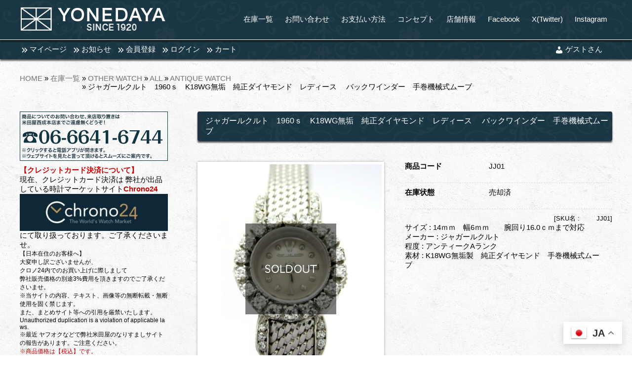

--- FILE ---
content_type: text/html; charset=UTF-8
request_url: https://www.yonedaya.co.jp/10415
body_size: 33720
content:
<!DOCTYPE html>
<html lang="ja">
<head prefix="og: http://ogp.me/ns# fb: http://ogp.me/ns/fb# article: http://ogp.me/ns/article#">
<meta charset="UTF-8">
<meta name="author" content="YONEDAYA CO,LTD."/>
<!--[if lt IE 9]>
<script src="https://www.yonedaya.co.jp/wp-content/themes/wx-template1/js/html5.js" type="text/javascript"></script>
<![endif]-->
<link rel="profile" href="http://gmpg.org/xfn/11"/>
<link rel="pingback" href="https://www.yonedaya.co.jp/xmlrpc.php"/>
<meta name="viewport" content="width=device-width, minimum-scale=1, maximum-scale=1.5, initial-scale=1, user-scalable=yes, target-densitydpi=medium-dpi"/>
<meta name="keywords" content="ロレックス,アンティーク腕時計,中古品販売買取"/>
<meta name="description" content="ジャガールクルト　1960ｓ　K18WG無垢　純正ダイヤモンド　レディース　 バックワインダー　手巻機械式ムーブ|"/>
<title>ジャガールクルト　1960ｓ　K18WG無垢　純正ダイヤモンド　レディース　 バックワインダー　手巻機械式ムーブ|ロレックス・アンティーク腕時計 中古品販売買取なら大阪 米田屋</title>
<meta name='robots' content='max-image-preview:large'/>
<link rel='dns-prefetch' href='//www.googletagmanager.com'/>
<link rel="alternate" type="application/rss+xml" title="ロレックス・アンティーク腕時計 中古品販売買取なら大阪 米田屋 &raquo; フィード" href="https://www.yonedaya.co.jp/feed"/>
<link rel="alternate" type="application/rss+xml" title="ロレックス・アンティーク腕時計 中古品販売買取なら大阪 米田屋 &raquo; コメントフィード" href="https://www.yonedaya.co.jp/comments/feed"/>
<link rel="alternate" title="oEmbed (JSON)" type="application/json+oembed" href="https://www.yonedaya.co.jp/wp-json/oembed/1.0/embed?url=https%3A%2F%2Fwww.yonedaya.co.jp%2F10415"/>
<link rel="alternate" title="oEmbed (XML)" type="text/xml+oembed" href="https://www.yonedaya.co.jp/wp-json/oembed/1.0/embed?url=https%3A%2F%2Fwww.yonedaya.co.jp%2F10415&#038;format=xml"/>
<link rel="stylesheet" type="text/css" href="https://www.yonedaya.co.jp/wp-content/themes/wx-template1/color/style-color.php" id="style-color-css" media="all"/>
<!-- This site uses the Google Analytics by MonsterInsights plugin v9.11.1 - Using Analytics tracking - https://www.monsterinsights.com/ -->
<style id='wp-img-auto-sizes-contain-inline-css' type='text/css'>img:is([sizes=auto i],[sizes^="auto," i]){contain-intrinsic-size:3000px 1500px}</style><link rel='stylesheet' id='pt-cv-public-style-css' href='https://www.yonedaya.co.jp/wp-content/plugins/content-views-query-and-display-post-page/public/assets/css/A.cv.css.pagespeed.cf.IIi4LbKgGl.css' type='text/css' media='all'/><link rel='stylesheet' id='dashicons-css' href='https://www.yonedaya.co.jp/wp-includes/css/A.dashicons.min.css.pagespeed.cf.YtIiybB4VG.css' type='text/css' media='all'/><style id='post-views-counter-frontend-css' media='all'>.post-views.entry-meta>span{margin-right:0!important;font:16px/1}.post-views.entry-meta>span.post-views-icon.dashicons{display:inline-block;font-size:16px;line-height:1;text-decoration:inherit;vertical-align:middle}.post-views.load-dynamic .post-views-count{color:#0000;transition:color .3s ease-in-out;position:relative}.post-views.load-dynamic .post-views-count:after{opacity:0;transition:opacity .3s ease-in-out;position:relative;color:#6610f2}.post-views.load-dynamic.loaded .post-views-count{color:inherit}.post-views.load-dynamic.loading .post-views-count,.post-views.load-dynamic.loading .post-views-count:after{box-sizing:border-box}.post-views.load-dynamic.loading .post-views-count:after{content:"";display:block;width:16px;height:16px;border-radius:50%;border:2px solid currentColor;border-color:currentColor transparent currentColor transparent;animation:pvc-loading 1s linear infinite;position:absolute;left:50%;top:50%;transform:translate(-50%,-50%);opacity:1}@keyframes pvc-loading{0%{transform:translate(-50%,-50%) rotate(0)}to{transform:translate(-50%,-50%) rotate(360deg)}}</style><style id='wp-block-library-inline-css' type='text/css'>:root{--wp-block-synced-color:#7a00df;--wp-block-synced-color--rgb:122 , 0 , 223;--wp-bound-block-color:var(--wp-block-synced-color);--wp-editor-canvas-background:#ddd;--wp-admin-theme-color:#007cba;--wp-admin-theme-color--rgb:0 , 124 , 186;--wp-admin-theme-color-darker-10:#006ba1;--wp-admin-theme-color-darker-10--rgb:0 , 107 , 160.5;--wp-admin-theme-color-darker-20:#005a87;--wp-admin-theme-color-darker-20--rgb:0 , 90 , 135;--wp-admin-border-width-focus:2px}@media (min-resolution:192dpi){:root{--wp-admin-border-width-focus:1.5px}}.wp-element-button{cursor:pointer}:root .has-very-light-gray-background-color{background-color:#eee}:root .has-very-dark-gray-background-color{background-color:#313131}:root .has-very-light-gray-color{color:#eee}:root .has-very-dark-gray-color{color:#313131}:root .has-vivid-green-cyan-to-vivid-cyan-blue-gradient-background{background:linear-gradient(135deg,#00d084,#0693e3)}:root .has-purple-crush-gradient-background{background:linear-gradient(135deg,#34e2e4,#4721fb 50%,#ab1dfe)}:root .has-hazy-dawn-gradient-background{background:linear-gradient(135deg,#faaca8,#dad0ec)}:root .has-subdued-olive-gradient-background{background:linear-gradient(135deg,#fafae1,#67a671)}:root .has-atomic-cream-gradient-background{background:linear-gradient(135deg,#fdd79a,#004a59)}:root .has-nightshade-gradient-background{background:linear-gradient(135deg,#330968,#31cdcf)}:root .has-midnight-gradient-background{background:linear-gradient(135deg,#020381,#2874fc)}:root{--wp--preset--font-size--normal:16px;--wp--preset--font-size--huge:42px}.has-regular-font-size{font-size:1em}.has-larger-font-size{font-size:2.625em}.has-normal-font-size{font-size:var(--wp--preset--font-size--normal)}.has-huge-font-size{font-size:var(--wp--preset--font-size--huge)}.has-text-align-center{text-align:center}.has-text-align-left{text-align:left}.has-text-align-right{text-align:right}.has-fit-text{white-space:nowrap!important}#end-resizable-editor-section{display:none}.aligncenter{clear:both}.items-justified-left{justify-content:flex-start}.items-justified-center{justify-content:center}.items-justified-right{justify-content:flex-end}.items-justified-space-between{justify-content:space-between}.screen-reader-text{border:0;clip-path:inset(50%);height:1px;margin:-1px;overflow:hidden;padding:0;position:absolute;width:1px;word-wrap:normal!important}.screen-reader-text:focus{background-color:#ddd;clip-path:none;color:#444;display:block;font-size:1em;height:auto;left:5px;line-height:normal;padding:15px 23px 14px;text-decoration:none;top:5px;width:auto;z-index:100000}html :where(.has-border-color){border-style:solid}html :where([style*=border-top-color]){border-top-style:solid}html :where([style*=border-right-color]){border-right-style:solid}html :where([style*=border-bottom-color]){border-bottom-style:solid}html :where([style*=border-left-color]){border-left-style:solid}html :where([style*=border-width]){border-style:solid}html :where([style*=border-top-width]){border-top-style:solid}html :where([style*=border-right-width]){border-right-style:solid}html :where([style*=border-bottom-width]){border-bottom-style:solid}html :where([style*=border-left-width]){border-left-style:solid}html :where(img[class*=wp-image-]){height:auto;max-width:100%}:where(figure){margin:0 0 1em}html :where(.is-position-sticky){--wp-admin--admin-bar--position-offset:var(--wp-admin--admin-bar--height,0)}@media screen and (max-width:600px){html :where(.is-position-sticky){--wp-admin--admin-bar--position-offset:0}}</style><style id='classic-theme-styles-inline-css' type='text/css'>.wp-block-button__link{color:#fff;background-color:#32373c;border-radius:9999px;box-shadow:none;text-decoration:none;padding:calc(.667em + 2px) calc(1.333em + 2px);font-size:1.125em}.wp-block-file__button{background:#32373c;color:#fff;text-decoration:none}</style><link rel='stylesheet' id='ams-css-css' href='https://www.yonedaya.co.jp/wp-content/plugins/awesome-mw-wp-form-styles/A.style.css.pagespeed.cf.I0yWU9mPRq.css' type='text/css' media='all'/><link rel='stylesheet' id='cf7-style-frontend-style-css' href='https://www.yonedaya.co.jp/wp-content/plugins/contact-form-7-style/css/A.frontend.css.pagespeed.cf.ja4VYlL_ET.css' type='text/css' media='all'/><link rel='stylesheet' id='cf7-style-responsive-style-css' href='https://www.yonedaya.co.jp/wp-content/plugins/contact-form-7-style/css/responsive.css.pagespeed.ce.THpITeoUq_.css' type='text/css' media='all'/><link rel='stylesheet' id='contact-form-7-css' href='https://www.yonedaya.co.jp/wp-content/plugins/contact-form-7/includes/css/A.styles.css.pagespeed.cf.bY4dTi-wnh.css' type='text/css' media='all'/><style id='contact-form-7-confirm-css' media='all'>.wpcf7c-elm-step2{}.wpcf7c-elm-step3{}.wpcf7 .ajax-loader{}.wpcf7c-hide{display:none}.wpcf7c-force-hide{display:none!important}.wpcf7c-conf{background-color:#999;color:#000;border:1px solid #333}</style><link rel='stylesheet' id='ctf_styles-css' href='https://www.yonedaya.co.jp/wp-content/plugins/custom-twitter-feeds/css/ctf-styles.min.css.pagespeed.ce.N8K0aTidm0.css' type='text/css' media='all'/><link rel='stylesheet' id='pz-linkcard-css-css' href='//www.yonedaya.co.jp/wp-content/uploads/pz-linkcard/style/A.style.min.css.pagespeed.cf.apqInba3wY.css' type='text/css' media='all'/><link rel='stylesheet' id='wp-dashicons-css' href='https://www.yonedaya.co.jp/wp-content/themes/wx-template1/font/wp-dashicons/dashicons.min.css.pagespeed.ce.mdn7dkFZ8g.css' type='text/css' media='all'/><link rel='stylesheet' id='style-all-css' href='https://www.yonedaya.co.jp/wp-content/themes/wx-template1/css/A.style-all.css.pagespeed.cf.1PCX_mnCvI.css' type='text/css' media='all'/><link rel='stylesheet' id='style-page-css' href='https://www.yonedaya.co.jp/wp-content/themes/wx-template1/css/A.style-page.css.pagespeed.cf.MPCta0IwpY.css' type='text/css' media='all'/><link rel='stylesheet' id='tablepress-default-css' href='https://www.yonedaya.co.jp/wp-content/plugins/tablepress/css/build/default.css.pagespeed.ce.Z2GLzkELrx.css' type='text/css' media='all'/><style id='usces_default_css-css' media='all'>input.hidden{display:none}.welcart-btn{font-size:14px;width:60%;margin-bottom:.357143em;padding:.714286em 1.42857em;background-color:#eee;-webkit-border-radius:3px;-moz-border-radius:3px;border-radius:3px;text-decoration:none}.welcart-btn.orange{color:#fff;background-color:#ff8c00}.usces_filter_history{margin-bottom:10px;display:flex;justify-content:flex-end;align-items:center}.usces_filter_history label,.usces_filter_history select{cursor:pointer}.usces_filter_history input[type="checkbox"]{width:1rem;height:1rem;margin:0 .5rem 0 0;vertical-align:middle}.usces_filter_history .exclude_cancel{margin-right:2em}.usces_filter_history .usce_period span{margin:0 .5rem 0 0}</style><style type="text/css">.cartbox{font-weight:bold;display:inline-block;color:#fff;padding:3px;margin:2px}.icon-red{background-color:red}.icon-green{background-color:#0a0}.icon-navy{background-color:#0a0}</style><style type="text/css">input{// background-image: url(images/cart_btn.png);//使う画像を指定
  background-repeat: no-repeat;width:180px;//画像の幅
  height: 50px;//画像の高さ
  // padding: 0px;// margin: 0px;color:#000;border:none;cursor:pointer;overflow:hidden;display:block;//  text-indent: 500px;//テキストを画像エリアから飛ばす
}</style><style id='27160-css' media='all'>.related-post{width:100%;overflow:hidden;margin-top:5px;font-size:0}.related-entry{vertical-align:top;display:inline-block;width:25%;font-size:12px;font-size:.875rem;line-height:1.4;margin-bottom:12px;padding:0 .5%}.related-entry img{border:#ccc 1px solid;padding:2%;width:100px;height:100px}.related-thumb a,.related-thumb a img{-webkit-box-shadow:none;box-shadow:none;text-decoration:none}.related-thumb a:hover{opacity:.7;filter:alpha(opacity=70);-ms-filter: “alpha( opacity=70 )”;-webkit-box-shadow:none;box-shadow:none;text-decoration:none}</style><style id='162-css' media='all'>/******* Do not edit this file *******
Simple Custom CSS and JS - by Silkypress.com
Saved: Aug 01 2022 | 04:06:00 */
#widget-area h2,#top-item h2,#top-post1 .txpost-advanced h2,#main h1.title, #main h2.title
{
      border-radius: 3px;        /* CSS3草案 */  
    -webkit-border-radius: 3px;    /* Safari,Google Chrome用 */  
    -moz-border-radius: 3px;   /* Firefox用 */  
  /* box-shadow */
box-shadow:0px 3px 3px 0px rgba(0,0,0,0.65);
-moz-box-shadow:0px 3px 3px 0px rgba(0,0,0,0.65);
-webkit-box-shadow:0px 3px 3px 0px rgba(0,0,0,0.65);
  */
}

header.site-header,#header-sp,#sub-nav
{  
  /* box-shadow */
box-shadow:0px 3px 3px 0px rgba(0,0,0,0.65);
-moz-box-shadow:0px 3px 3px 0px rgba(0,0,0,0.65);
-webkit-box-shadow:0px 3px 3px 0px rgba(0,0,0,0.65);
  */
}

*/

</style><style id='85-css' media='all'>.item-op-sku-others-out{width:96%!important}#allrightsreserved{background:#000 url(wp-content/uploads/2017/07/bg-karakusa.gif.pagespeed.ce.vBkxzxZkf2.gif)!important;background-size:contain}.page-container{background-color:#000!important}article,aside,details,figcaption,figure,footer,header,hgroup,menu,nav,section{display:block}.category li figcaption{display:inline-block;text-align:left;color:#fff;position:relative;z-index:3;padding-top:30px;padding-right:30px;padding-bottom:30px;padding-left:30px}.b_name{color:#fff}.cts h4{font-size:16px;margin-bottom:10px}.category li figcaption h4{font-family:Cabin,sans-serif;font-weight:600;font-size:26px;line-height:1.2em;letter-spacing:.09em}.category li figcaption p{font-size:12px}.category li div{position:absolute;width:480px;height:200px;top:0;left:0;z-index:2;background-color:transparent;background-image:none;background-repeat:repeat;background-attachment:scroll;background-clip:border-box;background-origin:padding-box;background-position-x:0%;background-position-y:0%;background-size:auto auto;transition-property:all;transition-duration:300ms;transition-timing-function:linear;transition-delay:0s}</style><style type="text/css">div.socialicons{float:left;display:block;margin-right:10px;line-height:1;padding-bottom:10px}div.socialiconsv{line-height:1}div.socialiconsv p{line-height:1;display:none}div.socialicons p{margin-bottom:0!important;margin-top:0!important;padding-bottom:0!important;padding-top:0!important}div.social4iv{background:none repeat scroll 0 0 #fff;border:1px solid #aaa;border-radius:3px 3px 3px 3px;box-shadow:3px 3px 3px #ddd;padding:3px;position:fixed;text-align:center;top:55px;width:76px;display:none}div.socialiconsv{padding-bottom:5px}</style><style class='cf7-style' media='screen' type='text/css'></style><style type="text/css" id="wp-custom-css">#fax_row,#memberinfo #fax_row,.fax-row{display:none}</style><link href="https://www.yonedaya.co.jp/wp-content/themes/wx-template1/dist/A.photoswipe.min.css+skin,,_default-skin.min.css,Mcc.DbIqUpA63x.css.pagespeed.cf.domTR3CGfI.css" rel="stylesheet"/><style id='global-styles-inline-css' type='text/css'>:root{--wp--preset--aspect-ratio--square:1;--wp--preset--aspect-ratio--4-3: 4/3;--wp--preset--aspect-ratio--3-4: 3/4;--wp--preset--aspect-ratio--3-2: 3/2;--wp--preset--aspect-ratio--2-3: 2/3;--wp--preset--aspect-ratio--16-9: 16/9;--wp--preset--aspect-ratio--9-16: 9/16;--wp--preset--color--black:#000;--wp--preset--color--cyan-bluish-gray:#abb8c3;--wp--preset--color--white:#fff;--wp--preset--color--pale-pink:#f78da7;--wp--preset--color--vivid-red:#cf2e2e;--wp--preset--color--luminous-vivid-orange:#ff6900;--wp--preset--color--luminous-vivid-amber:#fcb900;--wp--preset--color--light-green-cyan:#7bdcb5;--wp--preset--color--vivid-green-cyan:#00d084;--wp--preset--color--pale-cyan-blue:#8ed1fc;--wp--preset--color--vivid-cyan-blue:#0693e3;--wp--preset--color--vivid-purple:#9b51e0;--wp--preset--gradient--vivid-cyan-blue-to-vivid-purple:linear-gradient(135deg,#0693e3 0%,#9b51e0 100%);--wp--preset--gradient--light-green-cyan-to-vivid-green-cyan:linear-gradient(135deg,#7adcb4 0%,#00d082 100%);--wp--preset--gradient--luminous-vivid-amber-to-luminous-vivid-orange:linear-gradient(135deg,#fcb900 0%,#ff6900 100%);--wp--preset--gradient--luminous-vivid-orange-to-vivid-red:linear-gradient(135deg,#ff6900 0%,#cf2e2e 100%);--wp--preset--gradient--very-light-gray-to-cyan-bluish-gray:linear-gradient(135deg,#eee 0%,#a9b8c3 100%);--wp--preset--gradient--cool-to-warm-spectrum:linear-gradient(135deg,#4aeadc 0%,#9778d1 20%,#cf2aba 40%,#ee2c82 60%,#fb6962 80%,#fef84c 100%);--wp--preset--gradient--blush-light-purple:linear-gradient(135deg,#ffceec 0%,#9896f0 100%);--wp--preset--gradient--blush-bordeaux:linear-gradient(135deg,#fecda5 0%,#fe2d2d 50%,#6b003e 100%);--wp--preset--gradient--luminous-dusk:linear-gradient(135deg,#ffcb70 0%,#c751c0 50%,#4158d0 100%);--wp--preset--gradient--pale-ocean:linear-gradient(135deg,#fff5cb 0%,#b6e3d4 50%,#33a7b5 100%);--wp--preset--gradient--electric-grass:linear-gradient(135deg,#caf880 0%,#71ce7e 100%);--wp--preset--gradient--midnight:linear-gradient(135deg,#020381 0%,#2874fc 100%);--wp--preset--font-size--small:13px;--wp--preset--font-size--medium:20px;--wp--preset--font-size--large:36px;--wp--preset--font-size--x-large:42px;--wp--preset--spacing--20:.44rem;--wp--preset--spacing--30:.67rem;--wp--preset--spacing--40:1rem;--wp--preset--spacing--50:1.5rem;--wp--preset--spacing--60:2.25rem;--wp--preset--spacing--70:3.38rem;--wp--preset--spacing--80:5.06rem;--wp--preset--shadow--natural:6px 6px 9px rgba(0,0,0,.2);--wp--preset--shadow--deep:12px 12px 50px rgba(0,0,0,.4);--wp--preset--shadow--sharp:6px 6px 0 rgba(0,0,0,.2);--wp--preset--shadow--outlined:6px 6px 0 -3px #fff , 6px 6px #000;--wp--preset--shadow--crisp:6px 6px 0 #000}:where(.is-layout-flex){gap:.5em}:where(.is-layout-grid){gap:.5em}body .is-layout-flex{display:flex}.is-layout-flex{flex-wrap:wrap;align-items:center}.is-layout-flex > :is(*, div){margin:0}body .is-layout-grid{display:grid}.is-layout-grid > :is(*, div){margin:0}:where(.wp-block-columns.is-layout-flex){gap:2em}:where(.wp-block-columns.is-layout-grid){gap:2em}:where(.wp-block-post-template.is-layout-flex){gap:1.25em}:where(.wp-block-post-template.is-layout-grid){gap:1.25em}.has-black-color{color:var(--wp--preset--color--black)!important}.has-cyan-bluish-gray-color{color:var(--wp--preset--color--cyan-bluish-gray)!important}.has-white-color{color:var(--wp--preset--color--white)!important}.has-pale-pink-color{color:var(--wp--preset--color--pale-pink)!important}.has-vivid-red-color{color:var(--wp--preset--color--vivid-red)!important}.has-luminous-vivid-orange-color{color:var(--wp--preset--color--luminous-vivid-orange)!important}.has-luminous-vivid-amber-color{color:var(--wp--preset--color--luminous-vivid-amber)!important}.has-light-green-cyan-color{color:var(--wp--preset--color--light-green-cyan)!important}.has-vivid-green-cyan-color{color:var(--wp--preset--color--vivid-green-cyan)!important}.has-pale-cyan-blue-color{color:var(--wp--preset--color--pale-cyan-blue)!important}.has-vivid-cyan-blue-color{color:var(--wp--preset--color--vivid-cyan-blue)!important}.has-vivid-purple-color{color:var(--wp--preset--color--vivid-purple)!important}.has-black-background-color{background-color:var(--wp--preset--color--black)!important}.has-cyan-bluish-gray-background-color{background-color:var(--wp--preset--color--cyan-bluish-gray)!important}.has-white-background-color{background-color:var(--wp--preset--color--white)!important}.has-pale-pink-background-color{background-color:var(--wp--preset--color--pale-pink)!important}.has-vivid-red-background-color{background-color:var(--wp--preset--color--vivid-red)!important}.has-luminous-vivid-orange-background-color{background-color:var(--wp--preset--color--luminous-vivid-orange)!important}.has-luminous-vivid-amber-background-color{background-color:var(--wp--preset--color--luminous-vivid-amber)!important}.has-light-green-cyan-background-color{background-color:var(--wp--preset--color--light-green-cyan)!important}.has-vivid-green-cyan-background-color{background-color:var(--wp--preset--color--vivid-green-cyan)!important}.has-pale-cyan-blue-background-color{background-color:var(--wp--preset--color--pale-cyan-blue)!important}.has-vivid-cyan-blue-background-color{background-color:var(--wp--preset--color--vivid-cyan-blue)!important}.has-vivid-purple-background-color{background-color:var(--wp--preset--color--vivid-purple)!important}.has-black-border-color{border-color:var(--wp--preset--color--black)!important}.has-cyan-bluish-gray-border-color{border-color:var(--wp--preset--color--cyan-bluish-gray)!important}.has-white-border-color{border-color:var(--wp--preset--color--white)!important}.has-pale-pink-border-color{border-color:var(--wp--preset--color--pale-pink)!important}.has-vivid-red-border-color{border-color:var(--wp--preset--color--vivid-red)!important}.has-luminous-vivid-orange-border-color{border-color:var(--wp--preset--color--luminous-vivid-orange)!important}.has-luminous-vivid-amber-border-color{border-color:var(--wp--preset--color--luminous-vivid-amber)!important}.has-light-green-cyan-border-color{border-color:var(--wp--preset--color--light-green-cyan)!important}.has-vivid-green-cyan-border-color{border-color:var(--wp--preset--color--vivid-green-cyan)!important}.has-pale-cyan-blue-border-color{border-color:var(--wp--preset--color--pale-cyan-blue)!important}.has-vivid-cyan-blue-border-color{border-color:var(--wp--preset--color--vivid-cyan-blue)!important}.has-vivid-purple-border-color{border-color:var(--wp--preset--color--vivid-purple)!important}.has-vivid-cyan-blue-to-vivid-purple-gradient-background{background:var(--wp--preset--gradient--vivid-cyan-blue-to-vivid-purple)!important}.has-light-green-cyan-to-vivid-green-cyan-gradient-background{background:var(--wp--preset--gradient--light-green-cyan-to-vivid-green-cyan)!important}.has-luminous-vivid-amber-to-luminous-vivid-orange-gradient-background{background:var(--wp--preset--gradient--luminous-vivid-amber-to-luminous-vivid-orange)!important}.has-luminous-vivid-orange-to-vivid-red-gradient-background{background:var(--wp--preset--gradient--luminous-vivid-orange-to-vivid-red)!important}.has-very-light-gray-to-cyan-bluish-gray-gradient-background{background:var(--wp--preset--gradient--very-light-gray-to-cyan-bluish-gray)!important}.has-cool-to-warm-spectrum-gradient-background{background:var(--wp--preset--gradient--cool-to-warm-spectrum)!important}.has-blush-light-purple-gradient-background{background:var(--wp--preset--gradient--blush-light-purple)!important}.has-blush-bordeaux-gradient-background{background:var(--wp--preset--gradient--blush-bordeaux)!important}.has-luminous-dusk-gradient-background{background:var(--wp--preset--gradient--luminous-dusk)!important}.has-pale-ocean-gradient-background{background:var(--wp--preset--gradient--pale-ocean)!important}.has-electric-grass-gradient-background{background:var(--wp--preset--gradient--electric-grass)!important}.has-midnight-gradient-background{background:var(--wp--preset--gradient--midnight)!important}.has-small-font-size{font-size:var(--wp--preset--font-size--small)!important}.has-medium-font-size{font-size:var(--wp--preset--font-size--medium)!important}.has-large-font-size{font-size:var(--wp--preset--font-size--large)!important}.has-x-large-font-size{font-size:var(--wp--preset--font-size--x-large)!important}</style><link rel='stylesheet' id='su-shortcodes-css' href='https://www.yonedaya.co.jp/wp-content/plugins/shortcodes-ultimate/includes/css/A.shortcodes.css.pagespeed.cf.E2n9lq4qzr.css' type='text/css' media='all'/><style type="text/css">.grecaptcha-badge{visibility:hidden}</style><style id='23219-css' media='all'>.mw_wp_form{width:100%;color:#333}.mw_wp_form table.mailform-tbl{width:100%;margin-bottom:40px}.mw_wp_form table tr{width:100%;border-bottom:1px dotted #ccc;padding:30px 0;font-weight:normal}.mw_wp_form table tr:first-child{border-top:1px dotted #ccc}.mw_wp_form table th{padding:20px 0;text-align:left;vertical-align:top;font-weight:normal;width:30%;float:left}.mw_wp_form table th .attention{font-size:80%;margin-left:10px;color:red;padding:3px}.mw_wp_form table td{padding:20px 0;width:70%;float:left}.mw_wp_form table td.w50 input,.mw_wp_form table td.w50 select{width:50%;box-sizing:border-box}.mw_wp_form table td.w80 input,.mw_wp_form table td.w80 select{width:80%;box-sizing:border-box}.mw_wp_form table td.w80 textarea{width:80%;box-sizing:border-box}.mw_wp_form #submit-button input{margin:0 auto;display:block;padding:10px 30px;border:1px solid #333;background:#333;color:#fff;box-sizing:border-box;height:40px;-webkit-appearance:none;border-radius:5px;font-size:90%}@media (max-width:599px){.mw_wp_form table td.w50 input,.mw_wp_form table td.w50 select{width:100%;box-sizing:border-box}.mw_wp_form table td.w80 input,.mw_wp_form table td.w80 select{width:100%;box-sizing:border-box}.mw_wp_form table td.w80 textarea{width:100%;box-sizing:border-box}.mw_wp_form #submit-button input{margin:0 auto;display:block;padding:10px 30px;border:1px solid #333;background:#333;color:#fff;box-sizing:border-box;height:40px;-webkit-appearance:none;border-radius:5px;font-size:90%}}</style><style id='15629-css' media='all'>.zaiko{background-color:#d0c7b0;margin-top:.82857em;float:left;padding:10px;font-size:15px}.zaiko i{-webkit-transition:.3s ease all;-moz-transition:.3s ease all;-o-transition:.3s ease all;transition:.3s ease all}.zaiko input[type="\'submit\'"]{background:none;padding:0}.zaiko+*{clear:right}.zaiko{background-color:#d0c7b0}.zaiko i,.zaiko input{color:#00f}.zaiko:hover{background-color:#d0c7b0}.zaiko:hover i,.zaiko:hover input{color:#fff}.zaiko.isApplied{background-color:#d0c7b0}.zaiko.isApplied i,.zaiko.isApplied input{color:green}.zaiko.isApplied:hover{background-color:#d0c7b0}.zaiko.isApplied:hover i,.zaiko.isApplied:hover input{color:#fff}</style><style id='13416-css' media='all'>.size-large{width:100%;height:auto}</style><style id='12402-css' media='all'>.youtube{position:relative;width:100%;padding-top:56.25%}.youtube iframe{position:absolute;top:0;right:0;width:100%!important;height:100%!important}</style><style id='8515-css' media='all'>@media (min-width:1121px){.free-area{margin-bottom:0}#top-item .top-item-price,#top-item .item-box-bottom{margin-top:30px;font-size:20px}#top-item .top-item-box{width:280px;height:500px;margin:bottom:10px}.top-item-thumbnail{width:240px;height:320px}.top-item-title h2.item-title a,.top-item-title h3.item-title a{font-size:13px}.top-item-title{width:100%;height:120px}#item-category .item-img span.item-thumbnail img{height:auto}#item-category .item-img{width:auto;height:230px;position:relative}#item-category p.item-title{width:100%;height:50px;font-size:13px}}@media screen and (max-width:1200px){#main-nav{background-color:#000!important}#main-nav ul.parent{width:100%;height:auto;margin:0;padding:5px;background-color:#000!important;float:left;overflow:auto;opacity:1}#main-nav li{width:100%;padding:0 px;border:none;box-sizing:border-box;background-color:#000!important;text-align:left}#main-nav ul.parent li a{width:100%;padding:10 px;height:auto;font-size:15px;color:#fff!important;box-sizing:border-box;float:none;text-align:left;display:inline-block;background-color:#000!important}#main-nav ul.parent li a:before{margin-right:10px;letter-spacing:-10px;font-family:"dashicons";content:"\f345 \f345";vertical-align:middle!important}#main-nav ul.child{display:none}#main-nav ul.sub-menu{padding:0 15px;width:100%;position:static;display:block;z-index:1;background-color:#000!important}#main-nav ul.sub-menu li{width:100%!important;border:none}#main-nav ul.sub-menu li a{width:100%!important;height:auto;clear:both}#main-nav,#sub-nav{color:#fff;background-color:#000!important}}</style><link rel='stylesheet' id='182-css' href='//www.yonedaya.co.jp/wp-content/uploads/custom-css-js/A.182.css,qv=7670.pagespeed.cf.0PXloQuBHv.css' type="text/css" media='all'/><script src="//www.googletagmanager.com/gtag/js?id=G-Z1T0LFG2ZD" data-cfasync="false" data-wpfc-render="false" type="text/javascript" async></script>
<script data-cfasync="false" data-wpfc-render="false" type="text/javascript">var mi_version='9.11.1';var mi_track_user=true;var mi_no_track_reason='';var MonsterInsightsDefaultLocations={"page_location":"https:\/\/www.yonedaya.co.jp\/10415\/"};if(typeof MonsterInsightsPrivacyGuardFilter==='function'){var MonsterInsightsLocations=(typeof MonsterInsightsExcludeQuery==='object')?MonsterInsightsPrivacyGuardFilter(MonsterInsightsExcludeQuery):MonsterInsightsPrivacyGuardFilter(MonsterInsightsDefaultLocations);}else{var MonsterInsightsLocations=(typeof MonsterInsightsExcludeQuery==='object')?MonsterInsightsExcludeQuery:MonsterInsightsDefaultLocations;}var disableStrs=['ga-disable-G-Z1T0LFG2ZD',];function __gtagTrackerIsOptedOut(){for(var index=0;index<disableStrs.length;index++){if(document.cookie.indexOf(disableStrs[index]+'=true')>-1){return true;}}return false;}if(__gtagTrackerIsOptedOut()){for(var index=0;index<disableStrs.length;index++){window[disableStrs[index]]=true;}}function __gtagTrackerOptout(){for(var index=0;index<disableStrs.length;index++){document.cookie=disableStrs[index]+'=true; expires=Thu, 31 Dec 2099 23:59:59 UTC; path=/';window[disableStrs[index]]=true;}}if('undefined'===typeof gaOptout){function gaOptout(){__gtagTrackerOptout();}}window.dataLayer=window.dataLayer||[];window.MonsterInsightsDualTracker={helpers:{},trackers:{},};if(mi_track_user){function __gtagDataLayer(){dataLayer.push(arguments);}function __gtagTracker(type,name,parameters){if(!parameters){parameters={};}if(parameters.send_to){__gtagDataLayer.apply(null,arguments);return;}if(type==='event'){parameters.send_to=monsterinsights_frontend.v4_id;var hookName=name;if(typeof parameters['event_category']!=='undefined'){hookName=parameters['event_category']+':'+name;}if(typeof MonsterInsightsDualTracker.trackers[hookName]!=='undefined'){MonsterInsightsDualTracker.trackers[hookName](parameters);}else{__gtagDataLayer('event',name,parameters);}}else{__gtagDataLayer.apply(null,arguments);}}__gtagTracker('js',new Date());__gtagTracker('set',{'developer_id.dZGIzZG':true,});if(MonsterInsightsLocations.page_location){__gtagTracker('set',MonsterInsightsLocations);}__gtagTracker('config','G-Z1T0LFG2ZD',{"forceSSL":"true","link_attribution":"true"});window.gtag=__gtagTracker;(function(){var noopfn=function(){return null;};var newtracker=function(){return new Tracker();};var Tracker=function(){return null;};var p=Tracker.prototype;p.get=noopfn;p.set=noopfn;p.send=function(){var args=Array.prototype.slice.call(arguments);args.unshift('send');__gaTracker.apply(null,args);};var __gaTracker=function(){var len=arguments.length;if(len===0){return;}var f=arguments[len-1];if(typeof f!=='object'||f===null||typeof f.hitCallback!=='function'){if('send'===arguments[0]){var hitConverted,hitObject=false,action;if('event'===arguments[1]){if('undefined'!==typeof arguments[3]){hitObject={'eventAction':arguments[3],'eventCategory':arguments[2],'eventLabel':arguments[4],'value':arguments[5]?arguments[5]:1,}}}if('pageview'===arguments[1]){if('undefined'!==typeof arguments[2]){hitObject={'eventAction':'page_view','page_path':arguments[2],}}}if(typeof arguments[2]==='object'){hitObject=arguments[2];}if(typeof arguments[5]==='object'){Object.assign(hitObject,arguments[5]);}if('undefined'!==typeof arguments[1].hitType){hitObject=arguments[1];if('pageview'===hitObject.hitType){hitObject.eventAction='page_view';}}if(hitObject){action='timing'===arguments[1].hitType?'timing_complete':hitObject.eventAction;hitConverted=mapArgs(hitObject);__gtagTracker('event',action,hitConverted);}}return;}function mapArgs(args){var arg,hit={};var gaMap={'eventCategory':'event_category','eventAction':'event_action','eventLabel':'event_label','eventValue':'event_value','nonInteraction':'non_interaction','timingCategory':'event_category','timingVar':'name','timingValue':'value','timingLabel':'event_label','page':'page_path','location':'page_location','title':'page_title','referrer':'page_referrer',};for(arg in args){if(!(!args.hasOwnProperty(arg)||!gaMap.hasOwnProperty(arg))){hit[gaMap[arg]]=args[arg];}else{hit[arg]=args[arg];}}return hit;}try{f.hitCallback();}catch(ex){}};__gaTracker.create=newtracker;__gaTracker.getByName=newtracker;__gaTracker.getAll=function(){return[];};__gaTracker.remove=noopfn;__gaTracker.loaded=true;window['__gaTracker']=__gaTracker;})();}else{console.log("");(function(){function __gtagTracker(){return null;}window['__gtagTracker']=__gtagTracker;window['gtag']=__gtagTracker;})();}</script>
<!-- / Google Analytics by MonsterInsights -->
<!--n2css--><!--n2js--><script type="text/javascript" src="https://www.yonedaya.co.jp/wp-includes/js/jquery/jquery.min.js.pagespeed.jm.PoWN7KAtLT.js" id="jquery-core-js"></script>
<script type="text/javascript" src="https://www.yonedaya.co.jp/wp-includes/js/jquery/jquery-migrate.min.js.pagespeed.jm.bhhu-RahTI.js" id="jquery-migrate-js"></script>
<script type="text/javascript" src="https://www.yonedaya.co.jp/wp-content/plugins/google-analytics-for-wordpress/assets/js/frontend-gtag.min.js.pagespeed.jm.V1t6fbKlas.js" id="monsterinsights-frontend-script-js" async="async" data-wp-strategy="async"></script>
<script data-cfasync="false" data-wpfc-render="false" type="text/javascript" id='monsterinsights-frontend-script-js-extra'>//<![CDATA[
var monsterinsights_frontend={"js_events_tracking":"true","download_extensions":"doc,pdf,ppt,zip,xls,docx,pptx,xlsx","inbound_paths":"[{\"path\":\"\\\/go\\\/\",\"label\":\"affiliate\"},{\"path\":\"\\\/recommend\\\/\",\"label\":\"affiliate\"}]","home_url":"https:\/\/www.yonedaya.co.jp","hash_tracking":"false","v4_id":"G-Z1T0LFG2ZD"};
//]]></script>
<link rel="https://api.w.org/" href="https://www.yonedaya.co.jp/wp-json/"/><link rel="alternate" title="JSON" type="application/json" href="https://www.yonedaya.co.jp/wp-json/wp/v2/posts/10415"/><link rel="EditURI" type="application/rsd+xml" title="RSD" href="https://www.yonedaya.co.jp/xmlrpc.php?rsd"/>
<link rel="canonical" href="https://www.yonedaya.co.jp/10415"/>
<link rel='shortlink' href='https://www.yonedaya.co.jp/?p=10415'/>
<meta name="generator" content="Site Kit by Google 1.171.0"/><!-- This site is powered by Tweet, Like, Plusone and Share Plugin - http://techxt.com/tweet-like-google-1-and-share-plugin-wordpress/ -->
<script type="text/javascript">var message="商品画像及び内容文の無断使用はご遠慮ください。";function clickIE4(){if(event.button==2){alert(message);return false;}}function clickNS4(e){if(document.layers||document.getElementById&&!document.all){if(e.which==2||e.which==3){alert(message);return false;}}}if(document.layers){document.captureEvents(Event.MOUSEDOWN);document.onmousedown=clickNS4;}else if(document.all&&!document.getElementById){document.onmousedown=clickIE4;}document.oncontextmenu=new Function("alert(message);return false")</script>
<meta name="ti-site-data" content="[base64]"/>	<!-- WCEX_Google_Analytics_4 plugins -->
<!-- Global site tag (gtag.js) - Google Analytics -->
<script async src="https://www.googletagmanager.com/gtag/js?id=G-Z1T0LFG2ZD"></script>
<script>window.dataLayer=window.dataLayer||[];function gtag(){dataLayer.push(arguments);}gtag('js',new Date());gtag('config','G-Z1T0LFG2ZD');</script>
<!-- WCEX_Google_Analytics_4 plugins -->
<script>gtag('event','view_item',{"currency":"JPY","items":[{"item_id":"JJ01","item_name":"\u30b8\u30e3\u30ac\u30fc\u30eb\u30af\u30eb\u30c8\u30001960\uff53\u3000K18WG\u7121\u57a2\u3000\u7d14\u6b63\u30c0\u30a4\u30e4\u30e2\u30f3\u30c9\u3000\u30ec\u30c7\u30a3\u30fc\u30b9\u3000 \u30d0\u30c3\u30af\u30ef\u30a4\u30f3\u30c0\u30fc\u3000\u624b\u5dfb\u6a5f\u68b0\u5f0f\u30e0\u30fc\u30d6 JJ01  JJ01","currency":"JPY","discount":0,"item_category":"OTHER WATCH","item_variant":"JJ01","price":298000}],"value":298000});</script>
<!-- WCEX_Google_Analytics_4 plugins -->
<!-- Google Tag Manager -->
<script>(function(w,d,s,l,i){w[l]=w[l]||[];w[l].push({'gtm.start':new Date().getTime(),event:'gtm.js'});var f=d.getElementsByTagName(s)[0],j=d.createElement(s),dl=l!='dataLayer'?'&l='+l:'';j.async=true;j.src='https://www.googletagmanager.com/gtm.js?id='+i+dl;f.parentNode.insertBefore(j,f);})(window,document,'script','dataLayer','GT-KFN9FSLT');</script>
<!-- End Google Tag Manager -->
<meta property="fb:admins" content="100001922774474"/>
<meta property="og:locale" content="ja_JP"/>
<meta property="og:title" content="ジャガールクルト　1960ｓ　K18WG無垢　純正ダイヤモンド　レディース　 バックワインダー　手巻機械式ムーブ|ロレックス・アンティーク腕時計 中古品販売買取なら大阪 米田屋">
<meta property="og:type" content="article">
<meta property="og:description" content="ジャガールクルト　1960ｓ　K18WG無垢　純正ダイヤモンド　レディース　 バックワインダー　手巻機械式ムーブ|">
<meta property="og:url" content="https://www.yonedaya.co.jp/10415">
<meta property="og:image" content="https://www.yonedaya.co.jp/wp-content/uploads/2017/10/jj01.jpg">
<meta property="og:site_name" content="ジャガールクルト　1960ｓ　K18WG無垢　純正ダイヤモンド　レディース　 バックワインダー　手巻機械式ムーブ|ロレックス・アンティーク腕時計 中古品販売買取なら大阪 米田屋">
<!-- Global site tag (gtag.js) - Google Ads: 854296688 -->
<script async src="https://www.googletagmanager.com/gtag/js?id=AW-854296688"></script>
<script>window.dataLayer=window.dataLayer||[];function gtag(){dataLayer.push(arguments);}gtag('js',new Date());gtag('config','AW-854296688');</script>
<!-- Global site tag (gtag.js) - Google Analytics -->
<script async src="https://www.googletagmanager.com/gtag/js?id=G-Z1T0LFG2ZD"></script>
<script>window.dataLayer=window.dataLayer||[];function gtag(){dataLayer.push(arguments);}gtag('js',new Date());gtag('config','G-Z1T0LFG2ZD');</script>
<!-- Event snippet for 電話問い合わせ conversion page
In your html page, add the snippet and call gtag_report_conversion when someone clicks on the chosen link or button. -->
<script>function gtag_report_conversion(url){var callback=function(){if(typeof(url)!='undefined'){window.location=url;}};gtag('event','conversion',{'send_to':'AW-854296688/EqyJCLXynrkBEPCQrpcD','event_callback':callback});return false;}</script>
<script src="https://r.moshimo.com/af/r/maftag.js"></script>
<link rel="icon" href="https://www.yonedaya.co.jp/wp-content/uploads/2017/07/cropped-1_1-1-1-32x32.jpg.pagespeed.ce.R9O3sGe87X.jpg" sizes="32x32"/>
<link rel="icon" href="https://www.yonedaya.co.jp/wp-content/uploads/2017/07/cropped-1_1-1-1-192x192.jpg.pagespeed.ce.p6z-tQ7Rbp.jpg" sizes="192x192"/>
<link rel="apple-touch-icon" href="https://www.yonedaya.co.jp/wp-content/uploads/2017/07/cropped-1_1-1-1-180x180.jpg.pagespeed.ce.0-Hj7vTmme.jpg"/>
<meta name="msapplication-TileImage" content="https://www.yonedaya.co.jp/wp-content/uploads/2017/07/cropped-1_1-1-1-270x270.jpg"/>
</head>
<body><noscript><meta HTTP-EQUIV="refresh" content="0;url='https://www.yonedaya.co.jp/10415?PageSpeed=noscript'" /><style><!--table,div,span,font,p{display:none} --></style><div style="display:block">Please click <a href="https://www.yonedaya.co.jp/10415?PageSpeed=noscript">here</a> if you are not redirected within a few seconds.</div></noscript>
<!--<div id="loading"><p>&nbsp;</p></div>-->
<div id="wrapper" class="subpage">
<div id="header-scroll">
<header class="site-header">
<div id="header-in">
<div id="header-sp">
<div id="header-sp-in">
<div id="sp-sub-nav"></div>
<p class="ps-title"><a href="https://www.yonedaya.co.jp/"><img src="https://www.yonedaya.co.jp/wp-content/uploads/2024/02/logo10.png.pagespeed.ce.4FXjUZLRMu.png" width="300" height="80" alt="ジャガールクルト　1960ｓ　K18WG無垢　純正ダイヤモンド　レディース　 バックワインダー　手巻機械式ムーブ|ロレックス・アンティーク腕時計 中古品販売買取なら大阪 米田屋"/></a></p>
<div id="sp-main-nav">
<div id="s-main">
<span></span>
<span></span>
<span></span>
</div>
</div>
</div>
</div>
<div id="main-nav-hidden">
<div id="main-nav">
<nav id="main-nav-box">
<ul class="parent"><li id="menu-item-8820" class="menu-item menu-item-type-taxonomy menu-item-object-category current-post-ancestor current-menu-parent current-post-parent menu-item-has-children menu-item-8820"><a href="https://www.yonedaya.co.jp/category/item"><span>在庫一覧</span></a>
<ul class="sub-menu">
<li id="menu-item-25691" class="menu-item menu-item-type-taxonomy menu-item-object-category menu-item-25691"><a href="https://www.yonedaya.co.jp/category/item/special"><span>SPECIAL ITEM</span></a></li>
<li id="menu-item-126" class="menu-item menu-item-type-taxonomy menu-item-object-category menu-item-126"><a href="https://www.yonedaya.co.jp/category/item/itemreco"><span>おすすめの逸品</span></a></li>
<li id="menu-item-8867" class="menu-item menu-item-type-taxonomy menu-item-object-category current-post-ancestor current-menu-parent current-post-parent menu-item-8867"><a href="https://www.yonedaya.co.jp/category/item/antique-watch"><span>ANTIQUE WATCH</span></a></li>
<li id="menu-item-124" class="menu-item menu-item-type-taxonomy menu-item-object-category menu-item-124"><a href="https://www.yonedaya.co.jp/category/item/rolex"><span>ROLEX</span></a></li>
<li id="menu-item-8874" class="menu-item menu-item-type-taxonomy menu-item-object-category menu-item-8874"><a href="https://www.yonedaya.co.jp/category/item/rolex/antique-rolex"><span>ANTIQUE ROLEX</span></a></li>
<li id="menu-item-128" class="menu-item menu-item-type-taxonomy menu-item-object-category menu-item-128"><a href="https://www.yonedaya.co.jp/category/item/patek-philippe"><span>PATEK PHILIPPE</span></a></li>
<li id="menu-item-8875" class="menu-item menu-item-type-taxonomy menu-item-object-category menu-item-8875"><a href="https://www.yonedaya.co.jp/category/item/patek-philippe/antique-patek-philippe"><span>ANTIQUE PATEK PHILIPPE</span></a></li>
<li id="menu-item-12209" class="menu-item menu-item-type-taxonomy menu-item-object-category menu-item-12209"><a href="https://www.yonedaya.co.jp/category/item/other-watch/iwc"><span>IWC</span></a></li>
<li id="menu-item-12210" class="menu-item menu-item-type-taxonomy menu-item-object-category menu-item-12210"><a href="https://www.yonedaya.co.jp/category/item/other-watch/omega"><span>OMEGA</span></a></li>
<li id="menu-item-12211" class="menu-item menu-item-type-taxonomy menu-item-object-category menu-item-12211"><a href="https://www.yonedaya.co.jp/category/item/other-watch/seiko"><span>SEIKO</span></a></li>
<li id="menu-item-131" class="menu-item menu-item-type-taxonomy menu-item-object-category current-post-ancestor current-menu-parent current-post-parent menu-item-131"><a href="https://www.yonedaya.co.jp/category/item/other-watch"><span>OTHER WATCH</span></a></li>
<li id="menu-item-8804" class="menu-item menu-item-type-taxonomy menu-item-object-category menu-item-8804"><a href="https://www.yonedaya.co.jp/category/item/various"><span>VARIOUS</span></a></li>
</ul>
</li>
<li id="menu-item-8818" class="menu-item menu-item-type-post_type menu-item-object-page current-post-parent menu-item-has-children menu-item-8818"><a href="https://www.yonedaya.co.jp/usces-inquiry"><span>お問い合わせ</span></a>
<ul class="sub-menu">
<li id="menu-item-26541" class="menu-item menu-item-type-post_type menu-item-object-page menu-item-26541"><a href="https://www.yonedaya.co.jp/kaitoriform"><span>買取・下取り無料メール査定フォーム</span></a></li>
<li id="menu-item-10520" class="menu-item menu-item-type-custom menu-item-object-custom menu-item-10520"><a href="tel:06-6641-6744"><span>TEL 06-6641-6744</span></a></li>
</ul>
</li>
<li id="menu-item-24938" class="menu-item menu-item-type-custom menu-item-object-custom menu-item-24938"><a href="https://www.yonedaya.co.jp/company#payment"><span>お支払い方法</span></a></li>
<li id="menu-item-402" class="menu-item menu-item-type-post_type menu-item-object-page menu-item-has-children menu-item-402"><a href="https://www.yonedaya.co.jp/concept"><span>コンセプト</span></a>
<ul class="sub-menu">
<li id="menu-item-406" class="menu-item menu-item-type-post_type menu-item-object-page menu-item-406"><a href="https://www.yonedaya.co.jp/guarantee-%e5%95%86%e5%93%81%e3%81%ae%e4%bf%9d%e8%a8%bc%e3%81%ab%e3%81%a4%e3%81%84%e3%81%a6"><span>商品の保証について</span></a></li>
<li id="menu-item-405" class="menu-item menu-item-type-post_type menu-item-object-page menu-item-405"><a href="https://www.yonedaya.co.jp/?page_id=187"><span>時計・貴金属の買取・下取り</span></a></li>
<li id="menu-item-23451" class="menu-item menu-item-type-post_type menu-item-object-page menu-item-23451"><a href="https://www.yonedaya.co.jp/affiliate"><span>アフィリエイトプログラム</span></a></li>
</ul>
</li>
<li id="menu-item-403" class="menu-item menu-item-type-post_type menu-item-object-page menu-item-403"><a href="https://www.yonedaya.co.jp/shopinfo"><span>店舗情報</span></a></li>
<li id="menu-item-39652" class="menu-item menu-item-type-custom menu-item-object-custom menu-item-39652"><a target="_blank" href="https://www.facebook.com/yonedayaosaka/"><span>Facebook</span></a></li>
<li id="menu-item-39653" class="menu-item menu-item-type-custom menu-item-object-custom menu-item-39653"><a target="_blank" href="https://x.com/yonedayapawn"><span>X(Twitter)</span></a></li>
<li id="menu-item-39866" class="menu-item menu-item-type-custom menu-item-object-custom menu-item-39866"><a target="_blank" href="https://www.instagram.com/yonedaya1178/"><span>Instagram</span></a></li>
<li class="borderslide"><span></span></li></ul> </nav>
</div>
</div>
</div>
</header>
</div>
<div id="wrapper-in">
<div id="sub-nav-hidden">
<div id="sub-nav">
<nav id="sub-nav-box">
<ul>
<li id="menu-item-94" class="menu-item menu-item-type-post_type menu-item-object-page menu-item-94"><a href="https://www.yonedaya.co.jp/usces-member">マイページ</a></li>
<li id="menu-item-135" class="menu-item menu-item-type-taxonomy menu-item-object-category menu-item-135"><a href="https://www.yonedaya.co.jp/category/info">お知らせ</a></li>
<li><a href="https://www.yonedaya.co.jp/usces-member?usces_page=newmember">会員登録</a></li>
<li><a href="https://www.yonedaya.co.jp/usces-member?usces_page=login" class="usces_login_a">ログイン</a></li>
<li><a href="https://www.yonedaya.co.jp/usces-cart">カート</a></li>
</ul>
<p class="member">
<span class="name">ゲストさん</span> </p>
</nav>
</div>
</div>
<div id="wrap">
<div id="wrap-in">
<div class="breadcrumbs">
<p><a href="https://www.yonedaya.co.jp">HOME</a></p><p>&nbsp;&raquo;&nbsp;<a href="https://www.yonedaya.co.jp/category/item">在庫一覧</a></p><p>&nbsp;&raquo;&nbsp;<a href="https://www.yonedaya.co.jp/category/item/other-watch">OTHER WATCH</a></p><p>&nbsp;&raquo;&nbsp;<a href="https://www.yonedaya.co.jp/category/item/all">ALL</a></p><p>&nbsp;&raquo;&nbsp;<a href="https://www.yonedaya.co.jp/category/item/antique-watch">ANTIQUE WATCH</a></p><p>&nbsp;&raquo;&nbsp;ジャガールクルト　1960ｓ　K18WG無垢　純正ダイヤモンド　レディース　 バックワインダー　手巻機械式ムーブ</p>
</div>
<div class="clear"></div>
<div id="main">
<div id="main-single">
<article id="main-single-in">
<h1 class="title"><span>ジャガールクルト　1960ｓ　K18WG無垢　純正ダイヤモンド　レディース　 バックワインダー　手巻機械式ムーブ</span></h1>
<div class="post-10415 post type-post status-publish format-standard has-post-thumbnail hentry category-all category-antique-watch category-other-watch category-item" id="post-10415">
<div id="itempage">
<div id="itempage-img">
<div id="item-mainimg">
<p class="soldout-p"><span class="soldout"><img src="https://www.yonedaya.co.jp/wp-content/themes/wx-template1/images/soldout.png.pagespeed.ce.P2INBs3nRw.png" width="300" height="300" alt="ジャガールクルト　1960ｓ　K18WG無垢　純正ダイヤモンド　レディース　 バックワインダー　手巻機械式ムーブ"/></span>
<span class="item-img"><img width="330" height="380" src="https://www.yonedaya.co.jp/wp-content/uploads/2017/10/jj01.jpg.pagespeed.ce.V6Bx23UFzb.jpg" class="attachment-380x380 size-380x380" alt="JJ01" decoding="async" fetchpriority="high" srcset="https://www.yonedaya.co.jp/wp-content/uploads/2017/10/jj01.jpg.pagespeed.ce.V6Bx23UFzb.jpg 1251w, https://www.yonedaya.co.jp/wp-content/uploads/2017/10/jj01-522x600.jpg.pagespeed.ce.LYbR2zPKwE.jpg 522w, https://www.yonedaya.co.jp/wp-content/uploads/2017/10/jj01-1130x1300.jpg 1130w, https://www.yonedaya.co.jp/wp-content/uploads/2017/10/jj01-768x883.jpg.pagespeed.ce.ryYUIeVtrk.jpg 768w, https://www.yonedaya.co.jp/wp-content/uploads/2017/10/jj01-782x900.jpg 782w" sizes="(max-width: 330px) 100vw, 330px"/></span></p>
</div>
<div id="item-subimg">
<p class="img0"><a href="https://www.yonedaya.co.jp/wp-content/uploads/2017/10/jj01.jpg" data-size="1251x1439" data-med="https://www.yonedaya.co.jp/wp-content/uploads/2017/10/jj01.jpg" data-med-size="1251x1439" class="intersection-img sub-soldout txmwitem"><img width="100" height="100" src="https://www.yonedaya.co.jp/wp-content/uploads/2017/10/jj01-300x300.jpg" class="attachment-100x100 size-100x100" alt="JJ01" decoding="async"/></a></p>
<p class="img1"><a href="https://www.yonedaya.co.jp/wp-content/uploads/2017/10/jj002.jpg" data-size="2304x1728" data-med="https://www.yonedaya.co.jp/wp-content/uploads/2017/10/jj002.jpg" data-med-size="2304x1728" class="intersection-img sub-soldout txmwitem"><img width="100" height="100" src="https://www.yonedaya.co.jp/wp-content/uploads/2017/10/jj002-300x300.jpg.pagespeed.ce.4q_8wUqaav.jpg" class="attachment-100x100 size-100x100" alt="JJ01" decoding="async"/></a></p>
<p class="img2"><a href="https://www.yonedaya.co.jp/wp-content/uploads/2017/10/jj003.jpg" data-size="2304x1728" data-med="https://www.yonedaya.co.jp/wp-content/uploads/2017/10/jj003.jpg" data-med-size="2304x1728" class="intersection-img sub-soldout txmwitem"><img width="100" height="100" src="https://www.yonedaya.co.jp/wp-content/uploads/2017/10/jj003-300x300.jpg" class="attachment-100x100 size-100x100" alt="JJ01" decoding="async" loading="lazy"/></a></p>
<p class="img3"><a href="https://www.yonedaya.co.jp/wp-content/uploads/2017/10/jj004.jpg" data-size="2304x1728" data-med="https://www.yonedaya.co.jp/wp-content/uploads/2017/10/jj004.jpg" data-med-size="2304x1728" class="intersection-img sub-soldout txmwitem"><img width="100" height="100" src="https://www.yonedaya.co.jp/wp-content/uploads/2017/10/jj004-300x300.jpg" class="attachment-100x100 size-100x100" alt="JJ01" decoding="async" loading="lazy"/></a></p>
<p class="img4"><a href="https://www.yonedaya.co.jp/wp-content/uploads/2017/10/jj005.jpg" data-size="2304x1728" data-med="https://www.yonedaya.co.jp/wp-content/uploads/2017/10/jj005.jpg" data-med-size="2304x1728" class="intersection-img sub-soldout txmwitem"><img width="100" height="100" src="https://www.yonedaya.co.jp/wp-content/uploads/2017/10/jj005-300x300.jpg" class="attachment-100x100 size-100x100" alt="JJ01" decoding="async" loading="lazy"/></a></p>
<p class="img5"><a href="https://www.yonedaya.co.jp/wp-content/uploads/2017/10/jj007.jpg" data-size="2304x1728" data-med="https://www.yonedaya.co.jp/wp-content/uploads/2017/10/jj007.jpg" data-med-size="2304x1728" class="intersection-img sub-soldout txmwitem"><img width="100" height="100" src="https://www.yonedaya.co.jp/wp-content/uploads/2017/10/jj007-300x300.jpg" class="attachment-100x100 size-100x100" alt="JJ01" decoding="async" loading="lazy"/></a></p>
<p class="img6"><a href="https://www.yonedaya.co.jp/wp-content/uploads/2017/10/jj006.jpg" data-size="2304x1728" data-med="https://www.yonedaya.co.jp/wp-content/uploads/2017/10/jj006.jpg" data-med-size="2304x1728" class="intersection-img sub-soldout txmwitem"><img width="100" height="100" src="https://www.yonedaya.co.jp/wp-content/uploads/2017/10/jj006-300x300.jpg" class="attachment-100x100 size-100x100" alt="JJ01" decoding="async" loading="lazy"/></a></p>
</div>
</div>
<div class="itemsku-out">
<div class="field-area">
<div class="item-op">
<div class="item-op-sku">
<ul class="io-bottom">
<li><span class="left">商品コード</span>JJ01</li>
<li><span class="left">在庫状態</span>売却済</li>
<li class="io-other">[<span class="left">SKU名&nbsp;:&nbsp;</span>JJ01]</li>
</ul>
<form action="https://www.yonedaya.co.jp/usces-cart" method="post">
<ul class="item_custom_field">
<li>サイズ : 14ｍｍ　幅6ｍｍ　　腕回り16.0ｃｍまで対応</li>
<li>メーカー : ジャガールクルト</li>
<li>程度 : アンティークAランク</li>
<li>素材 : K18WG無垢製　純正ダイヤモンド　手巻機械式ムーブ　</li>
</ul>
<div class="skuform">
<div class="skumulti">
<div class="item-sku-inside">
<div class="sku-cart-but">
<div class="zaiko-none">
<!--売り切れ-->
</div>
</div>
</div>
</div>
</div>
</div>
</form>
</div>
</div>
</div>
<div class="clear"></div>
<div class="po-content">
<div class="po-content-in">
<div class="promotionsale-others">
<div class="promotionsale">
</div>
<div class="item-op-sku-others-out">
<div class="item-op-sku-others">
<p class="item-sku-others">---&nbsp;備考&nbsp;---</p>
<p>・発送日目安は3～5日後</p>
<p class="item-sku-others">---&nbsp;売却に伴う在庫情報の更新について&nbsp;---</p>
<p>店頭販売、及び他のショップサイトにも掲載されているため、売却に伴う在庫情報の更新は迅速を心掛けておりますが必ずしもリアルタイムではございません。ご注文後に万一売り切れとなっておりました際は誠に申し訳ございませんがご容赦くださいませ。 </p>
<p class="item-sku-others">---&nbsp;送料について&nbsp;---</p>
<p>当サイトの掲載商品は<span class="b red">全商品送料無料（日本国内に限る）</span>です。</p>
</div>
</div>
</div>
<div class="item-contact-but"><p><span class="b red"><a href="https://www.yonedaya.co.jp?page_id=90&amp;contact_item_name=%E3%82%B8%E3%83%A3%E3%82%AC%E3%83%BC%E3%83%AB%E3%82%AF%E3%83%AB%E3%83%88%E3%80%801960%EF%BD%93%E3%80%80K18WG%E7%84%A1%E5%9E%A2%E3%80%80%E7%B4%94%E6%AD%A3%E3%83%80%E3%82%A4%E3%83%A4%E3%83%A2%E3%83%B3%E3%83%89%E3%80%80%E3%83%AC%E3%83%87%E3%82%A3%E3%83%BC%E3%82%B9%E3%80%80+%E3%83%90%E3%83%83%E3%82%AF%E3%83%AF%E3%82%A4%E3%83%B3%E3%83%80%E3%83%BC%E3%80%80%E6%89%8B%E5%B7%BB%E6%A9%9F%E6%A2%B0%E5%BC%8F%E3%83%A0%E3%83%BC%E3%83%96&amp;contact_item_id=10415&amp;contact_item_url=https%3A%2F%2Fwww.yonedaya.co.jp%2F10415" target="_blank">
この商品についての問い合わせ（来店しての取り置きもこちらへ）</span></a></p></div>
</div>
<div class="item-content-inside">
<h3 class="b"><span>ジャガールクルト　1960ｓ　K18WG無垢　純正ダイヤモンド　レディース　 バックワインダー　手巻機械式ムーブ</span></h3>
<div class="clear"></div>
<p>ジャガールクルト　1960ｓ　K18WG無垢　純正ダイヤモンド　レディース　 バックワインダー　が入荷致しました</p>
<p>&nbsp;</p>
<p>&nbsp;</p>
<p>現在でもスイスの高級時計メーカー、ジャガー・ルクルトの1960年代のレディースモデルです。</p>
<p>&nbsp;</p>
<p>アンティークのレディースモデルになり愛嬌のある可愛い雰囲気で豪華な、18KWG(18金ホワイトゴールド無垢)ケースにシルバーの文字盤です。</p>
<p>ベゼル部に18個・ラグ部分には各3個、計12個のダイヤが装飾された美しい時計です。</p>
<p>&nbsp;</p>
<p>ジャガールクルトのアンティークのレディースモデルを代表する特徴的な裏面の丸い竜頭で手巻きの巻上げや時刻調整を行う大変貴重なバックワインダーです。</p>
<p>トータルコーディネートのアクセント、としてもお使い頂けるレディース アンティークウォッチで存在感があり全体的に洗練された、お洒落でキレイな雰囲気です。</p>
<p>&nbsp;</p>
<p>程度　アンティークAランク</p>
<p>
ケース＆ブレスレット部に若干の細かなスレは御座いますが大きなダメージは無く綺麗な状態です。</p>
<p>文字盤は経年変化による若干のヤケが御座いますが状態は良いです</p>
<p>針にダメージは御座いません</p>
<p>精度はタイムグラファー計測±20秒以内と正確に可動しております</p>
<p>&nbsp;</p>
<p>&nbsp;</p>
<p>是非この機会に購入をお考えください。早めのご連絡お待ちしています。</p>
<p>お見逃しなく！</p>
<div class="social4i" style="height:69px;">
<div class="social4in" style="height:69px;float: left;">
<div class="socialicons s4fblike" style="float:left;margin-right: 10px;">
<div class="fb-like" data-href="https://www.yonedaya.co.jp/10415" data-send="false" data-layout="box_count" data-width="55" data-height="62" data-show-faces="false"></div>
</div>
</div>
<div style="clear:both"></div>
</div>
<h3 class="b">商品の保証について</h3>
<div class="su-row">
<div class="su-column su-column-size-1-2"><div class="su-column-inner su-u-clearfix su-u-trim"><h4 class="b">メンテナンスに関しまして</h4>
<p>現行中古品であれば１年間。
アンティーク品であれば６ヶ月間。
それぞれ自然故障の場合、無償修理保証をお付け致します。
又、保証期間を過ぎた商品に関しましても、有償とはなりますが弊社専属の優秀な技術者によりできるだけお安く、可能な限りのメンテナンスを実施させて頂きますので御安心くださいませ。</p></div></div>
<div class="su-column su-column-size-1-2"><div class="su-column-inner su-u-clearfix su-u-trim"><h4 class="b">商品のオリジナリティーに関しまして</h4>
<p>「弊社商品に関しましては全て本物（オリジナル）で御座いますが、もし万が一、本物（オリジナル）で無い場合、弊社規定に基づき、御商品代金は全額ご返金させて頂きますことをお約束させて頂きます。」<br>
上記が「弊社の全商品がオリジナルである保証」で御座いますので御安心下さいませ。
但し、ベルト及び尾錠、アンティーク時計のムーブメントの一部パーツに関しましてはオリジナルでない場合もございますので、あらかじめご了承下さいませ。</p></div></div>
</div>
<h3 class="b">ただいま時計買取下取り強化中!!</h3>
<a href="https://www.yonedaya.co.jp/?p=16585"><img decoding="async" src="https://www.yonedaya.co.jp/wp-content/uploads/2018/09/bnr_kaitori.jpg.pagespeed.ce.rwqNXnlAxE.jpg" alt="" width="100%" class="alpha m5-b"/></a>
<h3 class="b">米田屋 SNS </h3>
フォローしてただくと最新入荷情報を最速でお知らせします。
<div class="su-row">
<div class="su-column su-column-size-1-2"><div class="su-column-inner su-u-clearfix su-u-trim"><iframe loading="lazy" src="https://www.facebook.com/plugins/page.php?href=https%3A%2F%2Fwww.facebook.com%2Fyonedayaosaka&#038;tabs=timeline&#038;width=400&#038;height=600&#038;small_header=false&#038;adapt_container_width=true&#038;hide_cover=false&#038;show_facepile=false&#038;appId=206793853173459" width="400" height="600" style="border:none;overflow:hidden" scrolling="no" frameborder="0" allowfullscreen="true" allow="autoplay; clipboard-write; encrypted-media; picture-in-picture; web-share"></iframe></div></div>
<div class="su-column su-column-size-1-2"><div class="su-column-inner su-u-clearfix su-u-trim"><blockquote class="twitter-tweet"><p lang="ja" dir="ltr">この度米田屋の紹介ムービーを制作・公開しました。<br>これからも皆様に愛される店作りを目指してゆきます。よろしくお願いいたします。 <a href="https://t.co/7c9kkkDqgU">pic.twitter.com/7c9kkkDqgU</a></p>— 米田屋-1920年創業の老舗腕時計専門店 (@yonedayapawn) <a href="https://twitter.com/yonedayapawn/status/990857780683665409?ref_src=twsrc%5Etfw">April 30, 2018</a></blockquote> <script async src="https://platform.twitter.com/widgets.js" charset="utf-8"></script></div></div>
</div>
<div class="post-views content-post post-10415 entry-meta load-static">
<span class="post-views-icon dashicons dashicons-chart-bar"></span> <span class="post-views-count">52</span>
</div> </div>
</div>
</div>
</div>
<!--<div id="item-category"><div id="item-recommended" class="m0 p0"><article id="top-item" class="m0 p0"><h2><span>SPECIAL ITEM</span></h2><div class="item-category-in">
<div class="item-box"><div class="item-box-in"><p class="intersection-img item-img"><span class="item-thumbnail"><a href="https://www.yonedaya.co.jp/44964"><img width="170" height="170" src="https://www.yonedaya.co.jp/wp-content/uploads/2024/02/160101-300x300.jpg" class="attachment-170x170 size-170x170" alt="0802011601" decoding="async" loading="lazy" /></a></span></p><p class="item-title"><a href="https://www.yonedaya.co.jp/44964">ロレックス ROLEX　　"ミラーダイヤル　ワイドボーイ”　オールトリチウ...</a></p><div class="item-box-bottom"><p><span class="price small">¥1,380,000</span></p></div></div></div>
<div class="item-box"><div class="item-box-in"><p class="intersection-img item-img"><span class="item-thumbnail"><a href="https://www.yonedaya.co.jp/44885"><img width="170" height="170" src="https://www.yonedaya.co.jp/wp-content/uploads/2026/01/178001-300x300.jpg" class="attachment-170x170 size-170x170" alt="080121152" decoding="async" loading="lazy" /></a></span></p><p class="item-title"><a href="https://www.yonedaya.co.jp/44885">ブライトリング　BREITLING　　　”K18PG無垢　ミラーダイヤル　Ref787　...</a></p><div class="item-box-bottom"><p><span class="price small">¥1,480,000</span></p></div></div></div>
<div class="item-box"><div class="item-box-in"><p class="intersection-img item-img"><span class="item-thumbnail"><a href="https://www.yonedaya.co.jp/44848"><img width="170" height="170" src="https://www.yonedaya.co.jp/wp-content/uploads/2022/09/167501-300x300.jpg" class="attachment-170x170 size-170x170" alt="0801201675" decoding="async" loading="lazy" /></a></span></p><p class="item-title"><a href="https://www.yonedaya.co.jp/44848">ロレックス　ROLEX　　　　”裏赤 ぺプシベゼル”　フチなし　　マーク5ダ...</a></p><div class="item-box-bottom"><p><span class="price small">¥2,398,000</span></p></div></div></div>
<div class="item-box"><div class="item-box-in"><p class="intersection-img item-img"><span class="item-thumbnail"><a href="https://www.yonedaya.co.jp/44534"><img width="170" height="170" src="https://www.yonedaya.co.jp/wp-content/uploads/2025/12/iwiw-300x300.jpg" class="attachment-170x170 size-170x170" alt="0712133521" decoding="async" loading="lazy" /></a></span></p><p class="item-title"><a href="https://www.yonedaya.co.jp/44534">IWC　 (International Watch Company)　　　”インヂュニア　3521　ジャ...</a></p><div class="item-box-bottom"><p><span class="price small">¥1,128,000</span></p></div></div></div>
<div class="item-box"><div class="item-box-in"><p class="intersection-img item-img"><span class="item-thumbnail"><a href="https://www.yonedaya.co.jp/44129"><img width="170" height="170" src="https://www.yonedaya.co.jp/wp-content/uploads/2025/10/1803011-300x300.jpg" class="attachment-170x170 size-170x170" alt="0710281803" decoding="async" loading="lazy" /></a></span></p><p class="item-title"><a href="https://www.yonedaya.co.jp/44129">ロレックス ROLEX　　　”デイデイト　Ref-1803/9”　　K18WG無垢　　Sir-...</a></p><div class="item-box-bottom"><p><span class="price small">¥1,498,000</span></p></div></div></div>
<div class="item-box"><div class="item-box-in"><p class="intersection-img item-img"><span class="item-thumbnail"><a href="https://www.yonedaya.co.jp/43972"><img width="170" height="170" src="https://www.yonedaya.co.jp/wp-content/uploads/2025/10/16501-300x300.jpg" class="attachment-170x170 size-170x170" alt="0710201665" decoding="async" loading="lazy" /></a></span></p><p class="item-title"><a href="https://www.yonedaya.co.jp/43972">ロレックス　ROLEX　　”シードゥエラ―　Ref1665”　　パンプキンダイヤル...</a></p><div class="item-box-bottom"><p><span class="price small">¥3,480,000</span></p></div></div></div>
<div class="item-box"><div class="item-box-in"><p class="intersection-img item-img"><span class="item-thumbnail"><a href="https://www.yonedaya.co.jp/41721"><img width="170" height="170" src="https://www.yonedaya.co.jp/wp-content/uploads/2025/02/vvaa01-300x300.jpg" class="attachment-170x170 size-170x170" alt="070228VFA" decoding="async" loading="lazy" /></a></span></p><p class="item-title"><a href="https://www.yonedaya.co.jp/41721">グランドセイコー　GRAND　SEIKO　　　”61GS　VFA”　Ref-6185-8021　　...</a></p><div class="item-box-bottom"><p><span class="price small">¥1,498,000</span></p></div></div></div>
<div class="item-box"><div class="item-box-in"><p class="intersection-img item-img"><span class="item-thumbnail"><a href="https://www.yonedaya.co.jp/37245"><img width="170" height="170" src="https://www.yonedaya.co.jp/wp-content/uploads/2022/06/5701-300x300.jpg" class="attachment-170x170 size-170x170" alt="グランドセイコー　GRAND SEIKO　”K18YG無垢　セカンドモデル　5722-9001”　GSセルフデーター　　Cal-5722B 35石　手巻機械式ムーブ" decoding="async" loading="lazy" /></a></span></p><p class="item-title"><a href="https://www.yonedaya.co.jp/37245">グランドセイコー　GRAND SEIKO　”K18YG無垢　セカンドモデル　5722-900...</a></p><div class="item-box-bottom"><p><span class="price small">¥1,358,000</span></p></div></div></div>
<div class="item-box"><div class="item-box-in"><p class="intersection-img item-img"><a href="https://www.yonedaya.co.jp/31949"><span class="item-soldout"><img src="https://www.yonedaya.co.jp/wp-content/themes/wx-template1/images/shoudan.png" width="140" height="140" alt="パテックフィリップ(PATEK PHILIPPE)　　”象嵌文字盤　ビッグケース　カラトラバ　Ref-2482” 　　　K18YG無垢　　機械式手巻ムーブCal.27SC　　純正K18YG無垢尾錠" /></span><span class="item-thumbnail"><img width="170" height="170" src="https://www.yonedaya.co.jp/wp-content/uploads/2022/06/pp01-300x300.jpg" class="attachment-170x170 size-170x170" alt="040630pp" decoding="async" loading="lazy" /></span></a></p><p class="item-title"><a href="https://www.yonedaya.co.jp/31949">パテックフィリップ(PATEK PHILIPPE)　　”象嵌文字盤　ビッグケース　カ...</a></p><div class="item-box-bottom"><p><span class="soldout">　　</span></p></div></div></div>
</div></div></div>
-->
</article>
</div>
</div>
<script src="https://www.yonedaya.co.jp/wp-content/themes/wx-template1/dist/photoswipe.min.js+photoswipe-ui-default.min.js.pagespeed.jc.WNC85MxjEP.js"></script><script>eval(mod_pagespeed_08zrMll7C3);</script><script>eval(mod_pagespeed_C82GnUQQSa);</script><script>(function(){var initPhotoSwipeFromDOM=function(gallerySelector){var parseThumbnailElements=function(el){var thumbElements=el.childNodes,numNodes=thumbElements.length,items=[],el,childElements,thumbnailEl,size,item;for(var i=0;i<numNodes;i++){el=thumbElements[i];if(el.nodeType!==1){continue;}childElements=el.children;size=el.getAttribute('data-size').split('x');item={src:el.getAttribute('href'),w:parseInt(size[0],10),h:parseInt(size[1],10),author:el.getAttribute('data-author')};item.el=el;if(childElements.length>0){item.msrc=childElements[0].getAttribute('src');if(childElements.length>1){item.title=childElements[1].innerHTML;}}var mediumSrc=el.getAttribute('data-med');if(mediumSrc){size=el.getAttribute('data-med-size').split('x');item.m={src:mediumSrc,w:parseInt(size[0],10),h:parseInt(size[1],10)};}item.o={src:item.src,w:item.w,h:item.h};items.push(item);}return items;};var closest=function closest(el,fn){return el&&(fn(el)?el:closest(el.parentNode,fn));};var onThumbnailsClick=function(e){e=e||window.event;e.preventDefault?e.preventDefault():e.returnValue=false;var eTarget=e.target||e.srcElement;var clickedListItem=closest(eTarget,function(el){return el.tagName==='A';});if(!clickedListItem){return;}var clickedGallery=clickedListItem.parentNode;var childNodes=clickedListItem.parentNode.childNodes,numChildNodes=childNodes.length,nodeIndex=0,index;for(var i=0;i<numChildNodes;i++){if(childNodes[i].nodeType!==1){continue;}if(childNodes[i]===clickedListItem){index=nodeIndex;break;}nodeIndex++;}if(index>=0){openPhotoSwipe(index,clickedGallery);}return false;};var photoswipeParseHash=function(){var hash=window.location.hash.substring(1),params={};if(hash.length<5){return params;}var vars=hash.split('&');for(var i=0;i<vars.length;i++){if(!vars[i]){continue;}var pair=vars[i].split('=');if(pair.length<2){continue;}params[pair[0]]=pair[1];}if(params.gid){params.gid=parseInt(params.gid,10);}return params;};var openPhotoSwipe=function(index,galleryElement,disableAnimation,fromURL){var pswpElement=document.querySelectorAll('.pswp')[0],gallery,options,items;items=parseThumbnailElements(galleryElement);options={galleryUID:galleryElement.getAttribute('data-pswp-uid'),getThumbBoundsFn:function(index){var thumbnail=items[index].el.children[0],pageYScroll=window.pageYOffset||document.documentElement.scrollTop,rect=thumbnail.getBoundingClientRect();return{x:rect.left,y:rect.top+pageYScroll,w:rect.width};},bgOpacity:0.5,shareEl:false,addCaptionHTMLFn:function(item,captionEl,isFake){if(!item.title){captionEl.children[0].innerText='';return false;}captionEl.children[0].innerHTML=item.title+'<br/><small>Photo: '+item.author+'</small>';return true;},};if(fromURL){if(options.galleryPIDs){for(var j=0;j<items.length;j++){if(items[j].pid==index){options.index=j;break;}}}else{options.index=parseInt(index,10)-1;}}else{options.index=parseInt(index,10);}if(isNaN(options.index)){return;}var radios=document.getElementsByName('gallery-style');for(var i=0,length=radios.length;i<length;i++){if(radios[i].checked){if(radios[i].id=='radio-all-controls'){}else if(radios[i].id=='radio-minimal-black'){options.mainClass='pswp--minimal--dark';options.barsSize={top:0,bottom:0};options.captionEl=false;options.fullscreenEl=false;options.shareEl=false;options.bgOpacity=0.85;options.tapToClose=true;options.tapToToggleControls=false;}break;}}if(disableAnimation){options.showAnimationDuration=0;}gallery=new PhotoSwipe(pswpElement,PhotoSwipeUI_Default,items,options);var realViewportWidth,useLargeImages=false,firstResize=true,imageSrcWillChange;gallery.listen('beforeResize',function(){var dpiRatio=window.devicePixelRatio?window.devicePixelRatio:1;dpiRatio=Math.min(dpiRatio,2.5);realViewportWidth=gallery.viewportSize.x*dpiRatio;if(realViewportWidth>=1200||(!gallery.likelyTouchDevice&&realViewportWidth>800)||screen.width>1200){if(!useLargeImages){useLargeImages=true;imageSrcWillChange=true;}}else{if(useLargeImages){useLargeImages=false;imageSrcWillChange=true;}}if(imageSrcWillChange&&!firstResize){gallery.invalidateCurrItems();}if(firstResize){firstResize=false;}imageSrcWillChange=false;});gallery.listen('gettingData',function(index,item){if(useLargeImages){item.src=item.o.src;item.w=item.o.w;item.h=item.o.h;}else{item.src=item.m.src;item.w=item.m.w;item.h=item.m.h;}});gallery.init();};var galleryElements=document.querySelectorAll(gallerySelector);for(var i=0,l=galleryElements.length;i<l;i++){galleryElements[i].setAttribute('data-pswp-uid',i+1);galleryElements[i].onclick=onThumbnailsClick;}var hashData=photoswipeParseHash();if(hashData.pid&&hashData.gid){openPhotoSwipe(hashData.pid,galleryElements[hashData.gid-1],true,true);}};initPhotoSwipeFromDOM('#item-subimg');})();</script><div class="pswp" tabindex="-1" role="dialog" aria-hidden="true"><div class="pswp__bg"></div><div class="pswp__scroll-wrap"><div class="pswp__container"><div class="pswp__item"></div><div class="pswp__item"></div><div class="pswp__item"></div></div><div class="pswp__ui pswp__ui--hidden"><div class="pswp__top-bar"><div class="pswp__counter"></div><button class="pswp__button pswp__button--close" title="Close (Esc)"></button><button class="pswp__button pswp__button--share" title="Share"></button><button class="pswp__button pswp__button--fs" title="Toggle fullscreen"></button><button class="pswp__button pswp__button--zoom" title="Zoom in/out"></button><div class="pswp__preloader"><div class="pswp__preloader__icn"><div class="pswp__preloader__cut"><div class="pswp__preloader__donut"></div></div></div></div></div><div class="pswp__share-modal pswp__share-modal--hidden pswp__single-tap"><div class="pswp__share-tooltip"></div></div><button class="pswp__button pswp__button--arrow--left" title="Previous (arrow left)"></button><button class="pswp__button pswp__button--arrow--right" title="Next (arrow right)"></button><div class="pswp__caption"><div class="pswp__caption__center"></div></div></div></div></div>
<div id="widget-area">
<div id="free-area-widget"><p class="m10-b"><a class="big3 b navy" href="tel:06-6641-6744"><img src="https://www.yonedaya.co.jp/wp-content/uploads/2017/11/tel_logo.png.pagespeed.ce.Ii4YcNCghi.png" width="300px"/></a></p>
<p class="al-l "><span class="red b">【クレジットカード決済について】</span><br>
現在、クレジットカード決済は 弊社が出品している時計マーケットサイト<a href="https://www.chrono24.jp/search/index.htm?customerId=22966&dosearch=true" target="_blank"><span class="b red">Chrono24</span><br><img class="alignnone size-full wp-image-26551" src="https://www.yonedaya.co.jp/wp-content/uploads/2020/12/chrono_logo-e1607997927914.jpg.pagespeed.ce.Yz8fADgXlA.jpg" alt="chrono24" width="300"/></a><br>にて取り扱っております。ご了承くださいませ。</p>
<p class="al-l small">【日本在住のお客様へ】<br>
大変申し訳ございませんが、<br>
クロノ24内でのお買い上げに際しまして<br>
弊社販売価格の別途3%費用を頂きますのでご了承くださいませ。</p>
<p class="al-l small">※当サイトの内容、テキスト、画像等の無断転載・無断使用を固く禁じます。<br>
また、まとめサイト等への引用を厳禁いたします。<br>
Unauthorized duplication is a violation of applicable laws.<br>
※最近 ヤフオクなどで弊社米田屋のなりすましサイトの報告があります。ご注意ください。</p>
<p class="al-l small red">※商品価格は【税込】です。</p>
</div><aside id="text-10" class="widget widget_text"><div class="widget-body"><h2><span>Google レビュー</span></h2>	<div class="textwidget"><pre class="ti-widget"><template id="trustindex-google-widget-html"><div class=" ti-widget  ti-goog ti-show-rating-text ti-review-text-mode-readmore ti-text-align-left" data-no-translation="true" data-time-locale="%d %s 前|今日|日|日|週間|週間|か月|か月|年|年" data-layout-id="54" data-layout-category="sidebar" data-set-id="light-background" data-pid="" data-language="ja" data-close-locale="近い" data-css-version="2" data-reply-by-locale="オーナーからの返信" data-pager-autoplay-timeout="6"> <div class="ti-widget-container ti-col-1"> <div class="ti-header ti-header-grid source-Google"> <div class="ti-fade-container"> <div class="ti-rating-text"> <strong class="ti-rating"> 良い評価 </strong> <br/> <span class="nowrap">に基づいています 13 レビュー</span> </div> <div class="ti-logo-stars-flex"> <div class="ti-logo"> <trustindex-image class="ti-logo-fb" data-imgurl="https://cdn.trustindex.io/assets/platform/Google/logo.svg" alt="Google"></trustindex-image> </div> <span class="ti-stars"><trustindex-image class="ti-star" data-imgurl="https://cdn.trustindex.io/assets/platform/Google/star/f.svg" alt="Google" width="17" height="17" loading="lazy"></trustindex-image><trustindex-image class="ti-star" data-imgurl="https://cdn.trustindex.io/assets/platform/Google/star/f.svg" alt="Google" width="17" height="17" loading="lazy"></trustindex-image><trustindex-image class="ti-star" data-imgurl="https://cdn.trustindex.io/assets/platform/Google/star/f.svg" alt="Google" width="17" height="17" loading="lazy"></trustindex-image><trustindex-image class="ti-star" data-imgurl="https://cdn.trustindex.io/assets/platform/Google/star/f.svg" alt="Google" width="17" height="17" loading="lazy"></trustindex-image><trustindex-image class="ti-star" data-imgurl="https://cdn.trustindex.io/assets/platform/Google/star/e.svg" alt="Google" width="17" height="17" loading="lazy"></trustindex-image></span> </div> </div> </div> <div class="ti-reviews-container"> <div class="ti-reviews-container-wrapper">  <div data-empty="0" data-time="1719705600" class="ti-review-item source-Google ti-image-layout-thumbnail" data-id="cfcd208495d565ef66e7dff9f98764da"> <div class="ti-inner"> <span class="ti-stars"><trustindex-image class="ti-star" data-imgurl="https://cdn.trustindex.io/assets/platform/Google/star/f.svg" alt="Google" width="17" height="17" loading="lazy"></trustindex-image><trustindex-image class="ti-star" data-imgurl="https://cdn.trustindex.io/assets/platform/Google/star/f.svg" alt="Google" width="17" height="17" loading="lazy"></trustindex-image><trustindex-image class="ti-star" data-imgurl="https://cdn.trustindex.io/assets/platform/Google/star/f.svg" alt="Google" width="17" height="17" loading="lazy"></trustindex-image><trustindex-image class="ti-star" data-imgurl="https://cdn.trustindex.io/assets/platform/Google/star/f.svg" alt="Google" width="17" height="17" loading="lazy"></trustindex-image><trustindex-image class="ti-star" data-imgurl="https://cdn.trustindex.io/assets/platform/Google/star/f.svg" alt="Google" width="17" height="17" loading="lazy"></trustindex-image></span> <div class="ti-review-text-container ti-review-content"><!-- R-CONTENT -->丁寧な商品説明やクレジットの対応で気持ちよく買い物ができました！ありがとうございました！<!-- R-CONTENT --></div> <span class="ti-read-more" data-container=".ti-review-content" data-collapse-text="隠す" data-open-text="続きを読む"></span> <div class="ti-review-header"> <div class="ti-profile-img"> <trustindex-image data-imgurl="https://lh3.googleusercontent.com/a-/ALV-UjXm4vE9NaGsUhBXRTaOy_BUmCc9sqQcChHCVdPeFCC0MbSrlkP4=w40-h40-c-rp-mo-br100" alt="Daisuke Takeuchi profile picture" loading="lazy"></trustindex-image> </div> <div class="ti-profile-details"> <div class="ti-name"> Daisuke Takeuchi </div> <div class="ti-date"></div> </div> </div> </div> </div>  <div data-empty="0" data-time="1706486400" class="ti-review-item source-Google ti-image-layout-thumbnail" data-id="cfcd208495d565ef66e7dff9f98764da"> <div class="ti-inner"> <span class="ti-stars"><trustindex-image class="ti-star" data-imgurl="https://cdn.trustindex.io/assets/platform/Google/star/f.svg" alt="Google" width="17" height="17" loading="lazy"></trustindex-image><trustindex-image class="ti-star" data-imgurl="https://cdn.trustindex.io/assets/platform/Google/star/f.svg" alt="Google" width="17" height="17" loading="lazy"></trustindex-image><trustindex-image class="ti-star" data-imgurl="https://cdn.trustindex.io/assets/platform/Google/star/f.svg" alt="Google" width="17" height="17" loading="lazy"></trustindex-image><trustindex-image class="ti-star" data-imgurl="https://cdn.trustindex.io/assets/platform/Google/star/f.svg" alt="Google" width="17" height="17" loading="lazy"></trustindex-image><trustindex-image class="ti-star" data-imgurl="https://cdn.trustindex.io/assets/platform/Google/star/f.svg" alt="Google" width="17" height="17" loading="lazy"></trustindex-image></span> <div class="ti-review-text-container ti-review-content"><!-- R-CONTENT -->有耐心、服務良好的店家，收藏許多品項良好的中古錶，非常推薦。位在熱鬧的商店街內，來造訪時記得確認營業日。<!-- R-CONTENT --></div> <span class="ti-read-more" data-container=".ti-review-content" data-collapse-text="隠す" data-open-text="続きを読む"></span> <div class="ti-review-header"> <div class="ti-profile-img"> <trustindex-image data-imgurl="https://lh3.googleusercontent.com/a/ACg8ocK0PnDjRTtzQ2kBWFMqQ952Uo9cq85MLUaM4xT1Lgg2u8X_fg=w40-h40-c-rp-mo-br100" alt="張老皮 profile picture" loading="lazy"></trustindex-image> </div> <div class="ti-profile-details"> <div class="ti-name"> 張老皮 </div> <div class="ti-date"></div> </div> </div> </div> </div>  <div data-empty="0" data-time="1653782400" class="ti-review-item source-Google ti-image-layout-thumbnail" data-id="cfcd208495d565ef66e7dff9f98764da"> <div class="ti-inner"> <span class="ti-stars"><trustindex-image class="ti-star" data-imgurl="https://cdn.trustindex.io/assets/platform/Google/star/f.svg" alt="Google" width="17" height="17" loading="lazy"></trustindex-image><trustindex-image class="ti-star" data-imgurl="https://cdn.trustindex.io/assets/platform/Google/star/f.svg" alt="Google" width="17" height="17" loading="lazy"></trustindex-image><trustindex-image class="ti-star" data-imgurl="https://cdn.trustindex.io/assets/platform/Google/star/f.svg" alt="Google" width="17" height="17" loading="lazy"></trustindex-image><trustindex-image class="ti-star" data-imgurl="https://cdn.trustindex.io/assets/platform/Google/star/f.svg" alt="Google" width="17" height="17" loading="lazy"></trustindex-image><trustindex-image class="ti-star" data-imgurl="https://cdn.trustindex.io/assets/platform/Google/star/f.svg" alt="Google" width="17" height="17" loading="lazy"></trustindex-image></span> <div class="ti-review-text-container ti-review-content"><!-- R-CONTENT -->ディスプレイを見たら気になって入りたくなります。
75年デイトジャスト欲しかったな～。<!-- R-CONTENT --></div> <span class="ti-read-more" data-container=".ti-review-content" data-collapse-text="隠す" data-open-text="続きを読む"></span> <div class="ti-review-header"> <div class="ti-profile-img"> <trustindex-image data-imgurl="https://lh3.googleusercontent.com/a-/ALV-UjWftqNjS8F-G54Mjwv_dULvPj7KyB5dxhRCbYN4hNvqxTXiWG5PNw=w40-h40-c-rp-mo-ba4-br100" alt="いずみん profile picture" loading="lazy"></trustindex-image> </div> <div class="ti-profile-details"> <div class="ti-name"> いずみん </div> <div class="ti-date"></div> </div> </div> </div> </div>  <div data-empty="0" data-time="1609200000" class="ti-review-item source-Google ti-image-layout-thumbnail" data-id="cfcd208495d565ef66e7dff9f98764da"> <div class="ti-inner"> <span class="ti-stars"><trustindex-image class="ti-star" data-imgurl="https://cdn.trustindex.io/assets/platform/Google/star/f.svg" alt="Google" width="17" height="17" loading="lazy"></trustindex-image><trustindex-image class="ti-star" data-imgurl="https://cdn.trustindex.io/assets/platform/Google/star/f.svg" alt="Google" width="17" height="17" loading="lazy"></trustindex-image><trustindex-image class="ti-star" data-imgurl="https://cdn.trustindex.io/assets/platform/Google/star/f.svg" alt="Google" width="17" height="17" loading="lazy"></trustindex-image><trustindex-image class="ti-star" data-imgurl="https://cdn.trustindex.io/assets/platform/Google/star/f.svg" alt="Google" width="17" height="17" loading="lazy"></trustindex-image><trustindex-image class="ti-star" data-imgurl="https://cdn.trustindex.io/assets/platform/Google/star/f.svg" alt="Google" width="17" height="17" loading="lazy"></trustindex-image></span> <div class="ti-review-text-container ti-review-content"><!-- R-CONTENT -->いつ行ってもアンティークの逸品が置いています。<!-- R-CONTENT --></div> <span class="ti-read-more" data-container=".ti-review-content" data-collapse-text="隠す" data-open-text="続きを読む"></span> <div class="ti-review-header"> <div class="ti-profile-img"> <trustindex-image data-imgurl="https://lh3.googleusercontent.com/a-/ALV-UjX9CXjE6Cs2TU3on_G8oGJOC6I5z4W6I2-Gxm00zVszCeEFbQD8=w40-h40-c-rp-mo-br100" alt="海馬 profile picture" loading="lazy"></trustindex-image> </div> <div class="ti-profile-details"> <div class="ti-name"> 海馬 </div> <div class="ti-date"></div> </div> </div> </div> </div>  <div data-empty="0" data-time="1575849600" class="ti-review-item source-Google ti-image-layout-thumbnail" data-id="cfcd208495d565ef66e7dff9f98764da"> <div class="ti-inner"> <span class="ti-stars"><trustindex-image class="ti-star" data-imgurl="https://cdn.trustindex.io/assets/platform/Google/star/f.svg" alt="Google" width="17" height="17" loading="lazy"></trustindex-image><trustindex-image class="ti-star" data-imgurl="https://cdn.trustindex.io/assets/platform/Google/star/f.svg" alt="Google" width="17" height="17" loading="lazy"></trustindex-image><trustindex-image class="ti-star" data-imgurl="https://cdn.trustindex.io/assets/platform/Google/star/f.svg" alt="Google" width="17" height="17" loading="lazy"></trustindex-image><trustindex-image class="ti-star" data-imgurl="https://cdn.trustindex.io/assets/platform/Google/star/f.svg" alt="Google" width="17" height="17" loading="lazy"></trustindex-image><trustindex-image class="ti-star" data-imgurl="https://cdn.trustindex.io/assets/platform/Google/star/f.svg" alt="Google" width="17" height="17" loading="lazy"></trustindex-image></span> <div class="ti-review-text-container ti-review-content"><!-- R-CONTENT -->アンティーク時計が好きな人なら満足できるお店です。
店員さんの知識も豊富で安心して買えます。<!-- R-CONTENT --></div> <span class="ti-read-more" data-container=".ti-review-content" data-collapse-text="隠す" data-open-text="続きを読む"></span> <div class="ti-review-header"> <div class="ti-profile-img"> <trustindex-image data-imgurl="https://lh3.googleusercontent.com/a/ACg8ocKTVmBWui0EtLwxjYtIImSmO-j1zDG7zGaP6HQ0OPwLZEcuyg=w40-h40-c-rp-mo-br100" alt="創平 profile picture" loading="lazy"></trustindex-image> </div> <div class="ti-profile-details"> <div class="ti-name"> 創平 </div> <div class="ti-date"></div> </div> </div> </div> </div>  <div data-empty="0" data-time="1568332800" class="ti-review-item source-Google ti-image-layout-thumbnail" data-id="cfcd208495d565ef66e7dff9f98764da"> <div class="ti-inner"> <span class="ti-stars"><trustindex-image class="ti-star" data-imgurl="https://cdn.trustindex.io/assets/platform/Google/star/f.svg" alt="Google" width="17" height="17" loading="lazy"></trustindex-image><trustindex-image class="ti-star" data-imgurl="https://cdn.trustindex.io/assets/platform/Google/star/f.svg" alt="Google" width="17" height="17" loading="lazy"></trustindex-image><trustindex-image class="ti-star" data-imgurl="https://cdn.trustindex.io/assets/platform/Google/star/f.svg" alt="Google" width="17" height="17" loading="lazy"></trustindex-image><trustindex-image class="ti-star" data-imgurl="https://cdn.trustindex.io/assets/platform/Google/star/f.svg" alt="Google" width="17" height="17" loading="lazy"></trustindex-image><trustindex-image class="ti-star" data-imgurl="https://cdn.trustindex.io/assets/platform/Google/star/f.svg" alt="Google" width="17" height="17" loading="lazy"></trustindex-image></span> <div class="ti-review-text-container ti-review-content"><!-- R-CONTENT -->Great transaction. Owner is an honest, polite and helpful man. Genuine products and great customer service.<!-- R-CONTENT --></div> <span class="ti-read-more" data-container=".ti-review-content" data-collapse-text="隠す" data-open-text="続きを読む"></span> <div class="ti-review-header"> <div class="ti-profile-img"> <trustindex-image data-imgurl="https://lh3.googleusercontent.com/a/ACg8ocKhrR8OxLqgpwBzI1foD9D5u5gyQMw61r_8GLAC155bqDacuw=w40-h40-c-rp-mo-ba3-br100" alt="swaini3 profile picture" loading="lazy"></trustindex-image> </div> <div class="ti-profile-details"> <div class="ti-name"> swaini3 </div> <div class="ti-date"></div> </div> </div> </div> </div>  </div> </div> <div class="ti-controls"> <div class="ti-next" aria-label="次のレビュー" role="button"></div> <div class="ti-prev" aria-label="前回のレビュー" role="button"></div> </div> </div>  </div> </template></pre><div data-src="https://cdn.trustindex.io/loader.js?wp-widget" data-template-id="trustindex-google-widget-html" data-css-url="https://www.yonedaya.co.jp/wp-content/uploads/trustindex-google-widget.css?1764301266"></div>
<p class="al-l m10-t">米田屋での購入・買取など後の感想やご意見をぜひお寄せくださいませ。<br/>
今後の改善、参考にさせていただきます。</p>
<p class="al-l"><a href="https://maps.app.goo.gl/nzJTYKcZ1gBgFdpPA" target="_blank" rel="noopener"><strong>Google レビューはこちら</strong></a></p>
</div>
</div></aside><aside id="usces-recent-posts-3" class="widget usces_recent_entries"><div class="widget-body"><h2><span>米田屋からのお知らせ</span></h2>	<ul>
<li><a href="https://www.yonedaya.co.jp/44952" title="ヴィンテージの極致、1675 GMTマスター「裏赤ペプシ」のご案内">
ヴィンテージの極致、1675 GMTマスター「裏赤ペプシ」のご案内	</a></li>
<li><a href="https://www.yonedaya.co.jp/44609" title="今年最後のご挨拶と、資産価値高まる「K18WG無垢ロレックス ”デイデイト&#8221;」のご紹介">
今年最後のご挨拶と、資産価値高まる「K18WG無垢ロレックス ”デイデイト&#8221;」のご紹介	</a></li>
</ul>
</div></aside><aside id="welcart_featured-6" class="widget widget_welcart_featured"><div class="widget-body"><h2><span>米田屋おすすめの逸品</span></h2>
<ul class="ucart_featured_body ucart_widget_body">
<li class="featured_list">
<div class="widget-featured"><div class="thumimg"><a href="https://www.yonedaya.co.jp/44964" class="intersection-img"><img width="60" height="60" src="https://www.yonedaya.co.jp/wp-content/uploads/2024/02/160101-300x300.jpg.pagespeed.ce.akdq38Qey-.jpg" class="attachment-60x60 size-60x60" alt="0802011601" decoding="async" loading="lazy"/></a></div><div class="thumtitle"><a href="https://www.yonedaya.co.jp/44964" rel="bookmark">ロレックス ROLEX　　"ミラーダイヤル　ワイドボーイ”　オー...</a></div><div class="featured-price"><span class="price">¥1,380,000</span><span class="tax"></span></div><div class="featured-cat">カテゴリー:&nbsp;<a href="https://www.yonedaya.co.jp/category/item">在庫一覧</a>,&nbsp;<a href="https://www.yonedaya.co.jp/category/item/rolex">ROLEX</a>,&nbsp;<a href="https://www.yonedaya.co.jp/category/item/itemreco">おすすめの逸品</a>,&nbsp;<a href="https://www.yonedaya.co.jp/category/item/all">ALL</a>,&nbsp;<a href="https://www.yonedaya.co.jp/category/item/antique-watch">ANTIQUE WATCH</a>,&nbsp;<a href="https://www.yonedaya.co.jp/category/item/rolex/antique-rolex">ANTIQUE ROLEX</a>,&nbsp;<a href="https://www.yonedaya.co.jp/category/item/special">SPECIAL ITEM</a></div></div>	</li>
<li class="featured_list">
<div class="widget-featured"><div class="thumimg"><a href="https://www.yonedaya.co.jp/44885" class="intersection-img"><img width="60" height="60" src="https://www.yonedaya.co.jp/wp-content/uploads/2026/01/178001-300x300.jpg.pagespeed.ce.MqajVmabxK.jpg" class="attachment-60x60 size-60x60" alt="080121152" decoding="async" loading="lazy"/></a></div><div class="thumtitle"><a href="https://www.yonedaya.co.jp/44885" rel="bookmark">ブライトリング　BREITLING　　　”K18PG無垢　ミラーダイヤル...</a></div><div class="featured-price"><span class="price">¥1,480,000</span><span class="tax"></span></div><div class="featured-cat">カテゴリー:&nbsp;<a href="https://www.yonedaya.co.jp/category/item">在庫一覧</a>,&nbsp;<a href="https://www.yonedaya.co.jp/category/item/itemreco">おすすめの逸品</a>,&nbsp;<a href="https://www.yonedaya.co.jp/category/item/other-watch">OTHER WATCH</a>,&nbsp;<a href="https://www.yonedaya.co.jp/category/item/all">ALL</a>,&nbsp;<a href="https://www.yonedaya.co.jp/category/item/antique-watch">ANTIQUE WATCH</a>,&nbsp;<a href="https://www.yonedaya.co.jp/category/item/special">SPECIAL ITEM</a></div></div>	</li>
<li class="featured_list">
<div class="widget-featured"><div class="thumimg"><a href="https://www.yonedaya.co.jp/44848" class="intersection-img"><img width="60" height="60" src="https://www.yonedaya.co.jp/wp-content/uploads/2022/09/167501-300x300.jpg.pagespeed.ce.nIlJq1rA2M.jpg" class="attachment-60x60 size-60x60" alt="0801201675" decoding="async" loading="lazy"/></a></div><div class="thumtitle"><a href="https://www.yonedaya.co.jp/44848" rel="bookmark">ロレックス　ROLEX　　　　”裏赤 ぺプシベゼル”　フチなし　...</a></div><div class="featured-price"><span class="price">¥2,398,000</span><span class="tax"></span></div><div class="featured-cat">カテゴリー:&nbsp;<a href="https://www.yonedaya.co.jp/category/item">在庫一覧</a>,&nbsp;<a href="https://www.yonedaya.co.jp/category/item/rolex">ROLEX</a>,&nbsp;<a href="https://www.yonedaya.co.jp/category/item/itemreco">おすすめの逸品</a>,&nbsp;<a href="https://www.yonedaya.co.jp/category/item/all">ALL</a>,&nbsp;<a href="https://www.yonedaya.co.jp/category/item/antique-watch">ANTIQUE WATCH</a>,&nbsp;<a href="https://www.yonedaya.co.jp/category/item/rolex/antique-rolex">ANTIQUE ROLEX</a>,&nbsp;<a href="https://www.yonedaya.co.jp/category/item/special">SPECIAL ITEM</a></div></div>	</li>
</ul>
</div></aside><aside id="welcart_category-2" class="widget widget_welcart_category"><div class="widget-body"><h2><span>商品カテゴリー</span></h2>
<ul class="ucart_widget_body">
<li class="cat-item cat-item-20"><a href="https://www.yonedaya.co.jp/category/item/all" title="【時を越えた価値がここに。米田屋の総合セレクション】
アンティーク時計の専門店・米田屋が独自のネットワークで集めた、全カテゴリーの商品を一堂にご紹介します。
サンダーバードやシードゥエラーなどの稀少なロレックスはもちろん、インヂュニア（IWC）やVFA（グランドセイコー）といった時計愛好家垂涎のモデル、さらには造幣局検定付の貴金属まで網羅。
品質と背景にこだわり抜いた数々の逸品の中から、一生を共にするにふさわしい「自分だけの一本」を見つける喜びを、ぜひご体験ください。">ALL</a>
</li>
<li class="cat-item cat-item-23"><a href="https://www.yonedaya.co.jp/category/item/antique-watch" title="【手の届く贅沢から、一生モノのレアピースまで】 
米田屋のアンティークウォッチ・コレクション。
数万円から手に入る入門モデルから、コレクター垂涎のロレックス、オメガ、パテック・フィリップまで幅広くラインナップしています。
「ストーリー」ある時計たちが、皆様との出会いをお待ちしております。">ANTIQUE WATCH</a>
</li>
<li class="cat-item cat-item-18"><a href="https://www.yonedaya.co.jp/category/item/other-watch" title="【世界中の時計ファンを魅了する、米田屋のセレクトウォッチ】 
ロレックス パテック以外の世界各国の名門ブランドを集めた「OTHER WATCH」カテゴリー。

精緻なドイツ時計のグラスヒュッテから、スイスの名門ピアジェやショパール、そして日本が誇るグランドセイコーのヴィンテージまで、一つひとつに背景がある個体が随時入荷中。

「品質」と「独自性」を持つものだけを集めた、米田屋ならではの多彩なラインナップをぜひ店頭やサイトでお楽しみください。">OTHER WATCH</a>
<ul class='children'>
<li class="cat-item cat-item-37"><a href="https://www.yonedaya.co.jp/category/item/other-watch/iwc" title="【洗練されたメカニズム、米田屋が贈るIWCの深淵】
時計通から愛されるIWCの魅力を知り尽くした米田屋が、独自の視点で選んだ在庫をご紹介します。 
耐磁性能に優れた「インヂュニア」や、複雑機構を備えたレアモデルなど、市場でも注目度の高い個体が随時入荷。
「品質」と「背景」を持つものだけが並ぶこのカテゴリーは、一生を共にするにふさわしい信頼の一本を求める方のための場所です。
圧倒的な情熱で選ばれた、職人気質の輝きをぜひご堪能ください。">IWC</a>
</li>
<li class="cat-item cat-item-38"><a href="https://www.yonedaya.co.jp/category/item/other-watch/omega" title="【時を越えて愛される信頼。米田屋が贈るオメガの深淵】 
世代を超えて支持されるオメガの魅力を、米田屋独自の視点でご紹介します。 
精緻なメカニズムが息づくスピードマスターや、エレガントなドレスウォッチ、そして職人技が光るヴィンテージのポケットウォッチなど、一つひとつに背景がある個体が随時入荷中。
納得した品質とコンディションのものだけを集めた、米田屋こだわりのオメガ・セレクションをぜひ店頭やサイトでご堪能ください。">OMEGA</a>
</li>
<li class="cat-item cat-item-39"><a href="https://www.yonedaya.co.jp/category/item/other-watch/seiko" title="【こだわり抜いたアンティークセイコーの在庫状況】 
米田屋は、日本が誇る「セイコー」のヴィンテージ在庫にも自信があります。 

特に、過酷な環境に耐えうる「植村直己モデル」といったダイバーズウォッチや、当時の最高精度を追求した「グランドセイコー」の逸品は、当店でも特に人気の高いカテゴリーです。

熟練の目利きで選ばれた「一点もの」との出会いを、ぜひ店頭や公式サイトでお楽しみください。">SEIKO</a>
</li>
</ul>
</li>
<li class="cat-item cat-item-15"><a href="https://www.yonedaya.co.jp/category/item/patek-philippe" title="【時を越えて受け継がれる芸術。米田屋が贈るパテック・フィリップの深淵】
パテック・フィリップの魅力を知り尽くした米田屋が、独自のネットワークで集めた珠玉の在庫をご紹介します。 希少なビッグケースや、精緻な装飾が施されたアンティーク・パテックなど、市場でも滅多に出会えない極上の個体が随時入荷。

品質と歴史的背景に納得した個体のみが並ぶこのカテゴリーは、まさに「時計の聖杯」を求める方のための特別な場所です。
圧倒的な知識と情熱で選ばれた、世界最高峰の輝きをぜひご堪能ください。">PATEK PHILIPPE</a>
<ul class='children'>
<li class="cat-item cat-item-25"><a href="https://www.yonedaya.co.jp/category/item/patek-philippe/antique-patek-philippe" title="【時を越えた芸術。米田屋が誇る「アンティーク パテック・フィリップ」】 
時計製作の歴史そのものを手に取るような、稀少な「アンティーク パテック・フィリップ」のコレクションです。 

独自のルートで開拓し、厳選した逸品たちは、象嵌（ゾウガン）文字盤や美しい意匠のビッグケースなど、現代では再現困難な工芸的価値を宿しています。

一つひとつの時計に刻まれた唯一無二のストーリーとともに、世界最高峰のヴィンテージが放つ圧倒的な気品をご堪能ください。">ANTIQUE PATEK PHILIPPE</a>
</li>
</ul>
</li>
<li class="cat-item cat-item-9"><a href="https://www.yonedaya.co.jp/category/item/rolex" title="【時を超えた価値をその手に。米田屋が贈る至高のロレックス】 
ロレックスの魅力を知り尽くした米田屋が、独自のネットワークで集めた珠玉の在庫をご紹介します。 サンダーバードやヨットマスター、そしてコレクター垂涎の「フチなし」モデルなど、マニアックな逸品が随時入荷中。

数十万円のデイト系から数百万円のレアピースまで、幅広い価格帯で「本物」の価値をご提供いたします。

多数のアンティーク時計の中でも、特にこだわりが詰まったロレックスの世界をぜひお楽しみください。">ROLEX</a>
<ul class='children'>
<li class="cat-item cat-item-24"><a href="https://www.yonedaya.co.jp/category/item/rolex/antique-rolex" title="【時を超える資産。米田屋が誇るアンティーク・ロレックスの最高峰】 
米田屋の真髄が詰まった「ANTIQUE ROLEX」セレクション。 
サンダーバードの初期モデルや、経年変化によるブラウンダイヤルなど、アンティーク市場でも「個体」としての魅力が際立つ名機を多数掲載しています。

「ストーリー」と「品質」に納得した個体のみが並ぶこのカテゴリーは、単なる中古時計の枠を超え、次世代へと受け継ぐべき芸術品の宝庫。
圧倒的な知識と情熱で選ばれた、至高のロレックスの世界をご堪能ください。">ANTIQUE ROLEX</a>
</li>
</ul>
</li>
<li class="cat-item cat-item-42"><a href="https://www.yonedaya.co.jp/category/item/special" title="【唯一無二の物語を纏う「SPECIAL ITEM」】 
米田屋が独自のルートから開拓し、一点一点こだわり抜いて取り揃えた究極のラインナップです。 他では手に入らない特別な逸品をご提案いたします。">SPECIAL ITEM</a>
</li>
<li class="cat-item cat-item-19"><a href="https://www.yonedaya.co.jp/category/item/various" title="【確かな価値を身に纏う。米田屋の宝石・貴金属コレクション】 
米田屋の「VARIOUS」カテゴリーでは、時計専門店ならではの確かな目利きで厳選した宝石、貴金属、ブランドバッグなどを取り揃えています。
 
現在は、資産としても注目されるK18YG無垢の喜平ネックレスやブレスレットが豊富に入荷。

2面、6面ダブル、12面トリプルなど、造幣局検定マーク入りの信頼性の高い逸品が揃います。

一生ものの輝きと、時を越えて色あせない価値をぜひお手元に。">VARIOUS</a>
</li>
<li class="cat-item cat-item-11"><a href="https://www.yonedaya.co.jp/category/item/itemreco" title="【時を越えて輝く、至高のタイムピース】 
アンティーク時計の専門店・米田屋がお届けする「おすすめの逸品」では、市場でも滅多に見かけることのないレアピースのみを集めています。 
精緻なメカニズムが息づくIWC「インヂュニア」や、風格漂うK18YG無垢のグランドセイコーなど、その一点一点に物語があります。熟練の審美眼で選りすぐった、真に価値あるアンティークウォッチの世界をご堪能ください。">おすすめの逸品</a>
</li>
</ul>
</div></aside><aside id="text-3" class="widget widget_text"><div class="widget-body"><h2><span>米田屋 西成本店</span></h2>	<div class="textwidget"><p class="m5-b"><img decoding="async" src="/wp-content/uploads/2017/08/tenpo_nishinari-300x225.jpg.pagespeed.ce.Y0f3AKvjG6.jpg" alt="米田屋西成本店" width="100%"/></p>
<p class="al-l">〒557-0001 大阪市西成区山王3丁目21-12<br/>
<span class="b">電話番号</span> 06-6641-6744</p>
<p class="al-l"><span class="b">営業時間</span> 9:30-18:30<br/>
<span class="b">定休日</span> 毎月2日・7日・12日・17日・22日・27日</p>
<p class="al-r"><a href="https://www.yonedaya.co.jp/shopinfo">&gt;&gt;店舗詳細へ</a></p>
</div>
</div></aside><aside id="text-12" class="widget widget_text"><div class="widget-body">	<div class="textwidget"><p><a href="https://www.yonedaya.co.jp/concept/#paypay"><img loading="lazy" decoding="async" class="alignnone size-full wp-image-24031" src="https://www.yonedaya.co.jp/wp-content/uploads/2020/04/bnr_paypay2.jpg.pagespeed.ce.QYD-eohP7-.jpg" alt="" width="400" height="100"/></a></p>
<div class="small" align="left"><span class="red b">※PayPayのご決済金額は、1商品につき50万円となります。</span></div>
</div>
</div></aside><aside id="media_image-2" class="widget widget_media_image"><div class="widget-body"><a href="https://www.yonedaya.co.jp/affiliate"><img width="500" height="125" src="https://www.yonedaya.co.jp/wp-content/uploads/2020/02/bnr_af_mini_2.jpg.pagespeed.ce.J-lYlm5sk8.jpg" class="image wp-image-23459  attachment-full size-full" alt="" style="max-width: 100%; height: auto;" decoding="async" loading="lazy"/></a></div></aside><aside id="media_image-4" class="widget widget_media_image"><div class="widget-body"><a href="/j_jaccs"><img width="500" height="125" src="https://www.yonedaya.co.jp/wp-content/uploads/2019/04/bnr_jaccs_mini.jpg.pagespeed.ce.CREiK3R6oJ.jpg" class="image wp-image-19754  attachment-full size-full" alt="" style="max-width: 100%; height: auto;" decoding="async" loading="lazy"/></a></div></aside><aside id="media_image-6" class="widget widget_media_image"><div class="widget-body"><a href="https://yonedaya.studio.site" target="_blank"><img width="600" height="154" src="https://www.yonedaya.co.jp/wp-content/uploads/2022/08/labo_bnr-600x154.jpg.pagespeed.ce.PUI4JLPSlv.jpg" class="image wp-image-32475  attachment-medium size-medium" alt="米田屋腕時計研究所" style="max-width: 100%; height: auto;" decoding="async" loading="lazy" srcset="https://www.yonedaya.co.jp/wp-content/uploads/2022/08/labo_bnr-600x154.jpg.pagespeed.ce.PUI4JLPSlv.jpg 600w, https://www.yonedaya.co.jp/wp-content/uploads/2022/08/labo_bnr-1300x333.jpg.pagespeed.ce.FzNp_lJV9q.jpg 1300w, https://www.yonedaya.co.jp/wp-content/uploads/2022/08/labo_bnr-768x197.jpg.pagespeed.ce.1NsEPYnbx8.jpg 768w, https://www.yonedaya.co.jp/wp-content/uploads/2022/08/labo_bnr-1200x307.jpg.pagespeed.ce.y69qiRM70u.jpg 1200w, https://www.yonedaya.co.jp/wp-content/uploads/2022/08/labo_bnr.jpg.pagespeed.ce.vF_R0nKaWf.jpg 1491w" sizes="auto, (max-width: 600px) 100vw, 600px"/></a></div></aside><aside id="text-8" class="widget widget_text"><div class="widget-body"><h2><span>Click here for overseas</span></h2>	<div class="textwidget"><p class="al-l m10-b">海外の方へはこちらのサイトにて販売しています。<br/>
<a href="https://www.chrono24.com/dealer/yoneda1178/" target="_blank" rel="noopener"><img decoding="async" class="alignnone size-full wp-image-26551" src="https://www.yonedaya.co.jp/wp-content/uploads/2020/12/chrono_logo-e1607997927914.jpg.pagespeed.ce.Yz8fADgXlA.jpg" alt="chrono24" width="300"/></a></p>
</div>
</div></aside><aside id="welcart_search-3" class="widget widget_welcart_search"><div class="widget-body"><h2><span>キーワード検索</span></h2>
<ul class="ucart_search_body ucart_widget_body"><li>
<form method="get" id="searchform" action="https://www.yonedaya.co.jp">
<input type="text" value="" name="s" id="s" class="searchtext"/><input type="submit" id="searchsubmit" value="検索開始"/>
<input type="hidden" name="itemsearch" value="item_post">
<span class="search-select">
<select id="cat" class="postform" name="cat">
<option value="2">在庫一覧</option><option value="20">ALL</option><option value="23">ANTIQUE WATCH</option><option value="18">OTHER WATCH</option><option value="37">IWC</option><option value="38">OMEGA</option><option value="39">SEIKO</option><option value="15">PATEK PHILIPPE</option><option value="25">ANTIQUE PATEK PHILIPPE</option><option value="9">ROLEX</option><option value="24">ANTIQUE ROLEX</option><option value="42">SPECIAL ITEM</option><option value="19">VARIOUS</option><option value="11">おすすめの逸品</option></select></span><span class="search-custom"><a href="https://www.yonedaya.co.jp/usces-cart?page=search_item">商品カテゴリー複合検索</a></span>	</form>
</li></ul>
</div></aside></div>
</div>
</div>
</div>
<div id="top-scroll">
<div id="top-scroll-in">
<a href="#wrapper"><img src="https://www.yonedaya.co.jp/wp-content/themes/wx-template1/images/scroll.png.pagespeed.ce.TG23uO9yl8.png" alt="ロレックス・アンティーク腕時計 中古品販売買取なら大阪 米田屋" width="40" height="40"/></a>
</div>
</div>
<footer>
<div id="footer-in">
<div id="footer-body">
<div id="footer-left">
<div id="footer-nav">
<nav id="footer-nav-box">
<ul class="parent"><li id="menu-item-121" class="menu-item menu-item-type-post_type menu-item-object-page menu-item-121"><a href="https://www.yonedaya.co.jp/shopinfo"><span>店舗情報</span></a></li>
<li id="menu-item-429" class="menu-item menu-item-type-post_type menu-item-object-page menu-item-429"><a href="https://www.yonedaya.co.jp/guarantee-%e5%95%86%e5%93%81%e3%81%ae%e4%bf%9d%e8%a8%bc%e3%81%ab%e3%81%a4%e3%81%84%e3%81%a6"><span>商品の保証について</span></a></li>
<li id="menu-item-122" class="menu-item menu-item-type-post_type menu-item-object-page menu-item-122"><a href="https://www.yonedaya.co.jp/company"><span>特定商取引法の表記</span></a></li>
<li id="menu-item-120" class="menu-item menu-item-type-post_type menu-item-object-page menu-item-120"><a href="https://www.yonedaya.co.jp/usces-inquiry"><span>お問い合わせ</span></a></li>
<li id="menu-item-428" class="menu-item menu-item-type-post_type menu-item-object-page menu-item-428"><a href="https://www.yonedaya.co.jp/sitemap"><span>サイトマップ</span></a></li>
<li id="menu-item-10776" class="menu-item menu-item-type-post_type menu-item-object-page menu-item-10776"><a href="https://www.yonedaya.co.jp/privacy"><span>プライバシー・ポリシー</span></a></li>
</ul> </nav>
</div>
<div id="sns-but"><p><a href="https://www.instagram.com/yonedaya1178" target="_blank"><img src="https://www.yonedaya.co.jp/wp-content/themes/wx-template1/images/sns/instagram.png.pagespeed.ce.-qo5Q70SRG.png" width="36" height="36" alt="instagram"/></a></p>
</div> </div>
<div id="footer-space"><p class="al-l">株式会社 米田屋<br>
[質商許可番号] 大阪府公安委員会許可　第5580号<br>
[古物商許可番号] 大阪府公安委員会許可　第8808号
<a href="https://www.e-78.net/search/detail/00423.html" target="_blank"><br>
大阪質屋協同組合加盟店</a></p></div>
<div id="footer-copy">
<div id="copylight"><small>Copyright&copy;&nbsp;2026&nbsp;YONEDAYA CO,LTD.&nbsp;All&nbsp;Rights&nbsp;Reserved. Powered by <a href="https://bass2416.com" target="_blank">bass2416.com</a></small></div>
</div>
<!--<div id="footer-title"><a href="https://www.yonedaya.co.jp/10415">ジャガールクルト　1960ｓ　K18WG無垢　純正ダイヤモンド　レディース　 バックワインダー　手巻機械式ムーブ|ロレックス・アンティーク腕時計 中古品販売買取なら大阪 米田屋</a>
</div>-->
</div>
</div>
</footer>
</div>
<script type="speculationrules">
{"prefetch":[{"source":"document","where":{"and":[{"href_matches":"/*"},{"not":{"href_matches":["/wp-*.php","/wp-admin/*","/wp-content/uploads/*","/wp-content/*","/wp-content/plugins/*","/wp-content/themes/wx-template1/*","/*\\?(.+)"]}},{"not":{"selector_matches":"a[rel~=\"nofollow\"]"}},{"not":{"selector_matches":".no-prefetch, .no-prefetch a"}}]},"eagerness":"conservative"}]}
</script>
<script type='text/javascript'>uscesL10n={'ajaxurl':"https://www.yonedaya.co.jp/wp-admin/admin-ajax.php",'loaderurl':"https://www.yonedaya.co.jp/wp-content/plugins/usc-e-shop/images/loading.gif",'post_id':"10415",'cart_number':"10",'is_cart_row':false,'opt_esse':new Array(),'opt_means':new Array(),'mes_opts':new Array(),'key_opts':new Array(),'previous_url':"https://www.yonedaya.co.jp",'itemRestriction':"1",'itemOrderAcceptable':"0",'uscespage':"",'uscesid':"MGJkMzkxNjlmOWEwMjc3NWEzOGI3MTViNDBkNzU3MGU3M2MzNmEzOTllMjVlNWI4X2FjdGluZ18wX0E%3D",'wc_nonce':"72ec2f30a5"}</script>
<script type='text/javascript' src='https://www.yonedaya.co.jp/wp-content/plugins/usc-e-shop/js/usces_cart.js.pagespeed.jm.1B2M2Y8Asg.js'></script>
<script type='text/javascript'>(function($){uscesCart={intoCart:function(post_id,sku){var zaikonum=$("[id='zaikonum["+post_id+"]["+sku+"]']").val();var zaiko=$("[id='zaiko["+post_id+"]["+sku+"]']").val();if((uscesL10n.itemOrderAcceptable!='1'&&zaiko!='0'&&zaiko!='1')||(uscesL10n.itemOrderAcceptable!='1'&&parseInt(zaikonum)==0)){alert('只今在庫切れです。');return false;}var mes='';if($("[id='quant["+post_id+"]["+sku+"]']").length){var quant=$("[id='quant["+post_id+"]["+sku+"]']").val();if(quant=='0'||quant==''||!(uscesCart.isNum(quant))){mes+="数量を正しく入力してください。\n";}var checknum='';var checkmode='';if(parseInt(uscesL10n.itemRestriction)<=parseInt(zaikonum)&&uscesL10n.itemRestriction!=''&&uscesL10n.itemRestriction!='0'&&zaikonum!=''){checknum=uscesL10n.itemRestriction;checkmode='rest';}else if(uscesL10n.itemOrderAcceptable!='1'&&parseInt(uscesL10n.itemRestriction)>parseInt(zaikonum)&&uscesL10n.itemRestriction!=''&&uscesL10n.itemRestriction!='0'&&zaikonum!=''){checknum=zaikonum;checkmode='zaiko';}else if(uscesL10n.itemOrderAcceptable!='1'&&(uscesL10n.itemRestriction==''||uscesL10n.itemRestriction=='0')&&zaikonum!=''){checknum=zaikonum;checkmode='zaiko';}else if(uscesL10n.itemRestriction!=''&&uscesL10n.itemRestriction!='0'&&(zaikonum==''||zaikonum=='0'||parseInt(uscesL10n.itemRestriction)>parseInt(zaikonum))){checknum=uscesL10n.itemRestriction;checkmode='rest';}if(parseInt(quant)>parseInt(checknum)&&checknum!=''){if(checkmode=='rest'){mes+='この商品は一度に'+checknum+'までの数量制限があります。'+"\n";}else{mes+='この商品の在庫は残り'+checknum+'です。'+"\n";}}}for(i=0;i<uscesL10n.key_opts.length;i++){if(uscesL10n.opt_esse[i]=='1'){var skuob=$("[id='itemOption["+post_id+"]["+sku+"]["+uscesL10n.key_opts[i]+"]']");var itemOption="itemOption["+post_id+"]["+sku+"]["+uscesL10n.key_opts[i]+"]";var opt_obj_radio=$(":radio[name*='"+itemOption+"']");var opt_obj_checkbox=$(":checkbox[name*='"+itemOption+"']:checked");if(uscesL10n.opt_means[i]=='3'){if(!opt_obj_radio.is(':checked')){mes+=uscesL10n.mes_opts[i]+"\n";}}else if(uscesL10n.opt_means[i]=='4'){if(!opt_obj_checkbox.length){mes+=uscesL10n.mes_opts[i]+"\n";}}else{if(skuob.length){if(uscesL10n.opt_means[i]==0&&skuob.val()=='#NONE#'){mes+=uscesL10n.mes_opts[i]+"\n";}else if(uscesL10n.opt_means[i]==1&&(skuob.val()==''||skuob.val()=='#NONE#')){mes+=uscesL10n.mes_opts[i]+"\n";}else if(uscesL10n.opt_means[i]>=2&&skuob.val()==''){mes+=uscesL10n.mes_opts[i]+"\n";}}}}}if(mes!=''){alert(mes);return false;}else{return true;}},isNum:function(num){if(num.match(/[^0-9]/g)){return false;}return true;}};})(jQuery);</script>
<!-- Welcart version : v2.11.27.2601211 -->
<div class="gtranslate_wrapper" id="gt-wrapper-57871104"></div><script>document.addEventListener('wpcf7mailsent',function(event){location='https://www.yonedaya.co.jp/thanks';},false);</script>
<script src="https://www.yonedaya.co.jp/wp-content,_plugins,_contact-form-7-style,_js,_frontend-min.js+wp-includes,_js,_dist,_hooks.min.js+wp-includes,_js,_dist,_i18n.min.js.pagespeed.jc.A4o1_yXfJL.js"></script><script>eval(mod_pagespeed_M0qBLwCppf);</script>
<script>eval(mod_pagespeed_PcG$Vy_1Ur);</script>
<script>eval(mod_pagespeed_ZxbfhAqPcT);</script>
<script type="text/javascript" id="wp-i18n-js-after">//<![CDATA[
wp.i18n.setLocaleData({'text direction\u0004ltr':['ltr']});
//]]></script>
<script type="text/javascript" src="https://www.yonedaya.co.jp/wp-content/plugins/contact-form-7/includes/swv/js/index.js.pagespeed.ce.lufcPw6FWe.js" id="swv-js"></script>
<script type="text/javascript" id="contact-form-7-js-translations">//<![CDATA[
(function(domain,translations){var localeData=translations.locale_data[domain]||translations.locale_data.messages;localeData[""].domain=domain;wp.i18n.setLocaleData(localeData,domain);})("contact-form-7",{"translation-revision-date":"2025-11-30 08:12:23+0000","generator":"GlotPress\/4.0.3","domain":"messages","locale_data":{"messages":{"":{"domain":"messages","plural-forms":"nplurals=1; plural=0;","lang":"ja_JP"},"This contact form is placed in the wrong place.":["\u3053\u306e\u30b3\u30f3\u30bf\u30af\u30c8\u30d5\u30a9\u30fc\u30e0\u306f\u9593\u9055\u3063\u305f\u4f4d\u7f6e\u306b\u7f6e\u304b\u308c\u3066\u3044\u307e\u3059\u3002"],"Error:":["\u30a8\u30e9\u30fc:"]}},"comment":{"reference":"includes\/js\/index.js"}});
//]]></script>
<script type="text/javascript" id="contact-form-7-js-before">//<![CDATA[
var wpcf7={"api":{"root":"https:\/\/www.yonedaya.co.jp\/wp-json\/","namespace":"contact-form-7\/v1"}};
//]]></script>
<script src="https://www.yonedaya.co.jp/wp-content,_plugins,_contact-form-7,_includes,_js,_index.js+wp-includes,_js,_jquery,_jquery.form.min.js+wp-content,_plugins,_contact-form-7-add-confirm,_includes,_js,_scripts.js.pagespeed.jc.aVHyAH7w-u.js"></script><script>eval(mod_pagespeed_ywBAY$ryOe);</script>
<script>eval(mod_pagespeed_orMG3GE$j3);</script>
<script>eval(mod_pagespeed_vitCgd0$Da);</script>
<script type="text/javascript" id="pt-cv-content-views-script-js-extra">//<![CDATA[
var PT_CV_PUBLIC={"_prefix":"pt-cv-","page_to_show":"5","_nonce":"80b7e7b75a","is_admin":"","is_mobile":"","ajaxurl":"https://www.yonedaya.co.jp/wp-admin/admin-ajax.php","lang":"","loading_image_src":"[data-uri]"};var PT_CV_PAGINATION={"first":"\u00ab","prev":"\u2039","next":"\u203a","last":"\u00bb","goto_first":"Go to first page","goto_prev":"Go to previous page","goto_next":"Go to next page","goto_last":"Go to last page","current_page":"Current page is","goto_page":"Go to page"};
//]]></script>
<script src="https://www.yonedaya.co.jp/wp-content,_plugins,_content-views-query-and-display-post-page,_public,_assets,_js,_cv.js+wp-content,_themes,_wx-template1,_js,_t_script.js+wp-includes,_js,_dist,_vendor,_wp-polyfill.min.js.pagespeed.jc.ltZkPMwq1n.js"></script><script>eval(mod_pagespeed_ssMt$mlKdm);</script>
<script>eval(mod_pagespeed_v8a_D$tZYk);</script>
<script type="text/javascript" src="https://www.google.com/recaptcha/api.js?render=6LfjPrAUAAAAAN825y-8cicgq45UIks4cKZnT9jo&amp;ver=3.0" id="google-recaptcha-js"></script>
<script>eval(mod_pagespeed_NK3ebGJrQd);</script>
<script type="text/javascript" id="wpcf7-recaptcha-js-before">//<![CDATA[
var wpcf7_recaptcha={"sitekey":"6LfjPrAUAAAAAN825y-8cicgq45UIks4cKZnT9jo","actions":{"homepage":"homepage","contactform":"contactform"}};
//]]></script>
<script type="text/javascript" id="wpcf7-recaptcha-js">//<![CDATA[
document.addEventListener("DOMContentLoaded",(e=>{var t;wpcf7_recaptcha={...null!==(t=wpcf7_recaptcha)&&void 0!==t?t:{}};const c=wpcf7_recaptcha.sitekey,{homepage:n,contactform:a}=wpcf7_recaptcha.actions,o=e=>{const{action:t,func:n,params:a}=e;grecaptcha.execute(c,{action:t}).then((e=>{const c=new CustomEvent("wpcf7grecaptchaexecuted",{detail:{action:t,token:e}});document.dispatchEvent(c)})).then((()=>{"function"==typeof n&&n(...a)})).catch((e=>console.error(e)))};if(grecaptcha.ready((()=>{o({action:n})})),document.addEventListener("change",(e=>{o({action:a})})),"undefined"!=typeof wpcf7&&"function"==typeof wpcf7.submit){const e=wpcf7.submit;wpcf7.submit=(t,c={})=>{o({action:a,func:e,params:[t,c]})}}document.addEventListener("wpcf7grecaptchaexecuted",(e=>{const t=document.querySelectorAll('form.wpcf7-form input[name="_wpcf7_recaptcha_response"]');for(let c=0;c<t.length;c++)t[c].setAttribute("value",e.detail.token)}))}));
//]]></script>
<script type="text/javascript" src="https://cdn.trustindex.io/loader.js" id="trustindex-loader-js-js" async="async" data-wp-strategy="async"></script>
<script type="text/javascript" id="gt_widget_script_57871104-js-before">//<![CDATA[
window.gtranslateSettings=window.gtranslateSettings||{};window.gtranslateSettings['57871104']={"default_language":"ja","languages":["zh-CN","zh-TW","en","fr","de","it","ja","ko","es","th"],"url_structure":"none","detect_browser_language":1,"flag_style":"3d","wrapper_selector":"#gt-wrapper-57871104","alt_flags":[],"float_switcher_open_direction":"top","switcher_horizontal_position":"right","switcher_vertical_position":"bottom","flags_location":"\/wp-content\/plugins\/gtranslate\/flags\/"};
//]]></script><script src="https://www.yonedaya.co.jp/wp-content/plugins/gtranslate/js/float.js.pagespeed.jm.hsDplCQ-l8.js" data-no-optimize="1" data-no-minify="1" data-gt-orig-url="/10415" data-gt-orig-domain="www.yonedaya.co.jp" data-gt-widget-id="57871104" defer></script>
<div id="fb-root"></div>
<script type="text/javascript" src="https://platform.twitter.com/widgets.js"></script><script async defer crossorigin="anonymous" src="//connect.facebook.net/ja_JP/sdk.js#xfbml=1&version=v4.0"></script><script type="text/javascript" src="https://apis.google.com/js/plusone.js"></script><script type="text/javascript" src="https://platform.linkedin.com/in.js"></script> <script type="text/javascript">jQuery(document).ready(function($){for(let i=0;i<document.forms.length;++i){let form=document.forms[i];if($(form).attr("method")!="get"){$(form).append('<input type="hidden" name="gdUSZw" value="54AI[BORhypz0v9" />');}if($(form).attr("method")!="get"){$(form).append('<input type="hidden" name="nRaibIyBWXFd-" value="8@fR[HsVQa" />');}if($(form).attr("method")!="get"){$(form).append('<input type="hidden" name="KCDhBZmyb-UWa" value="Govsl3fM5Jc" />');}if($(form).attr("method")!="get"){$(form).append('<input type="hidden" name="XRAu_SICdnBYjJ" value="UOu9rqyk_" />');}}$(document).on('submit','form',function(){if($(this).attr("method")!="get"){$(this).append('<input type="hidden" name="gdUSZw" value="54AI[BORhypz0v9" />');}if($(this).attr("method")!="get"){$(this).append('<input type="hidden" name="nRaibIyBWXFd-" value="8@fR[HsVQa" />');}if($(this).attr("method")!="get"){$(this).append('<input type="hidden" name="KCDhBZmyb-UWa" value="Govsl3fM5Jc" />');}if($(this).attr("method")!="get"){$(this).append('<input type="hidden" name="XRAu_SICdnBYjJ" value="UOu9rqyk_" />');}return true;});jQuery.ajaxSetup({beforeSend:function(e,data){if(data.type!=='POST')return;if(typeof data.data==='object'&&data.data!==null){data.data.append("gdUSZw","54AI[BORhypz0v9");data.data.append("nRaibIyBWXFd-","8@fR[HsVQa");data.data.append("KCDhBZmyb-UWa","Govsl3fM5Jc");data.data.append("XRAu_SICdnBYjJ","UOu9rqyk_");}else{data.data=data.data+'&gdUSZw=54AI[BORhypz0v9&nRaibIyBWXFd-=8@fR[HsVQa&KCDhBZmyb-UWa=Govsl3fM5Jc&XRAu_SICdnBYjJ=UOu9rqyk_';}}});});</script>
</body>
</html>

--- FILE ---
content_type: text/html; charset=utf-8
request_url: https://www.google.com/recaptcha/api2/anchor?ar=1&k=6LfjPrAUAAAAAN825y-8cicgq45UIks4cKZnT9jo&co=aHR0cHM6Ly93d3cueW9uZWRheWEuY28uanA6NDQz&hl=en&v=N67nZn4AqZkNcbeMu4prBgzg&size=invisible&anchor-ms=20000&execute-ms=30000&cb=569lyuq2sng
body_size: 48521
content:
<!DOCTYPE HTML><html dir="ltr" lang="en"><head><meta http-equiv="Content-Type" content="text/html; charset=UTF-8">
<meta http-equiv="X-UA-Compatible" content="IE=edge">
<title>reCAPTCHA</title>
<style type="text/css">
/* cyrillic-ext */
@font-face {
  font-family: 'Roboto';
  font-style: normal;
  font-weight: 400;
  font-stretch: 100%;
  src: url(//fonts.gstatic.com/s/roboto/v48/KFO7CnqEu92Fr1ME7kSn66aGLdTylUAMa3GUBHMdazTgWw.woff2) format('woff2');
  unicode-range: U+0460-052F, U+1C80-1C8A, U+20B4, U+2DE0-2DFF, U+A640-A69F, U+FE2E-FE2F;
}
/* cyrillic */
@font-face {
  font-family: 'Roboto';
  font-style: normal;
  font-weight: 400;
  font-stretch: 100%;
  src: url(//fonts.gstatic.com/s/roboto/v48/KFO7CnqEu92Fr1ME7kSn66aGLdTylUAMa3iUBHMdazTgWw.woff2) format('woff2');
  unicode-range: U+0301, U+0400-045F, U+0490-0491, U+04B0-04B1, U+2116;
}
/* greek-ext */
@font-face {
  font-family: 'Roboto';
  font-style: normal;
  font-weight: 400;
  font-stretch: 100%;
  src: url(//fonts.gstatic.com/s/roboto/v48/KFO7CnqEu92Fr1ME7kSn66aGLdTylUAMa3CUBHMdazTgWw.woff2) format('woff2');
  unicode-range: U+1F00-1FFF;
}
/* greek */
@font-face {
  font-family: 'Roboto';
  font-style: normal;
  font-weight: 400;
  font-stretch: 100%;
  src: url(//fonts.gstatic.com/s/roboto/v48/KFO7CnqEu92Fr1ME7kSn66aGLdTylUAMa3-UBHMdazTgWw.woff2) format('woff2');
  unicode-range: U+0370-0377, U+037A-037F, U+0384-038A, U+038C, U+038E-03A1, U+03A3-03FF;
}
/* math */
@font-face {
  font-family: 'Roboto';
  font-style: normal;
  font-weight: 400;
  font-stretch: 100%;
  src: url(//fonts.gstatic.com/s/roboto/v48/KFO7CnqEu92Fr1ME7kSn66aGLdTylUAMawCUBHMdazTgWw.woff2) format('woff2');
  unicode-range: U+0302-0303, U+0305, U+0307-0308, U+0310, U+0312, U+0315, U+031A, U+0326-0327, U+032C, U+032F-0330, U+0332-0333, U+0338, U+033A, U+0346, U+034D, U+0391-03A1, U+03A3-03A9, U+03B1-03C9, U+03D1, U+03D5-03D6, U+03F0-03F1, U+03F4-03F5, U+2016-2017, U+2034-2038, U+203C, U+2040, U+2043, U+2047, U+2050, U+2057, U+205F, U+2070-2071, U+2074-208E, U+2090-209C, U+20D0-20DC, U+20E1, U+20E5-20EF, U+2100-2112, U+2114-2115, U+2117-2121, U+2123-214F, U+2190, U+2192, U+2194-21AE, U+21B0-21E5, U+21F1-21F2, U+21F4-2211, U+2213-2214, U+2216-22FF, U+2308-230B, U+2310, U+2319, U+231C-2321, U+2336-237A, U+237C, U+2395, U+239B-23B7, U+23D0, U+23DC-23E1, U+2474-2475, U+25AF, U+25B3, U+25B7, U+25BD, U+25C1, U+25CA, U+25CC, U+25FB, U+266D-266F, U+27C0-27FF, U+2900-2AFF, U+2B0E-2B11, U+2B30-2B4C, U+2BFE, U+3030, U+FF5B, U+FF5D, U+1D400-1D7FF, U+1EE00-1EEFF;
}
/* symbols */
@font-face {
  font-family: 'Roboto';
  font-style: normal;
  font-weight: 400;
  font-stretch: 100%;
  src: url(//fonts.gstatic.com/s/roboto/v48/KFO7CnqEu92Fr1ME7kSn66aGLdTylUAMaxKUBHMdazTgWw.woff2) format('woff2');
  unicode-range: U+0001-000C, U+000E-001F, U+007F-009F, U+20DD-20E0, U+20E2-20E4, U+2150-218F, U+2190, U+2192, U+2194-2199, U+21AF, U+21E6-21F0, U+21F3, U+2218-2219, U+2299, U+22C4-22C6, U+2300-243F, U+2440-244A, U+2460-24FF, U+25A0-27BF, U+2800-28FF, U+2921-2922, U+2981, U+29BF, U+29EB, U+2B00-2BFF, U+4DC0-4DFF, U+FFF9-FFFB, U+10140-1018E, U+10190-1019C, U+101A0, U+101D0-101FD, U+102E0-102FB, U+10E60-10E7E, U+1D2C0-1D2D3, U+1D2E0-1D37F, U+1F000-1F0FF, U+1F100-1F1AD, U+1F1E6-1F1FF, U+1F30D-1F30F, U+1F315, U+1F31C, U+1F31E, U+1F320-1F32C, U+1F336, U+1F378, U+1F37D, U+1F382, U+1F393-1F39F, U+1F3A7-1F3A8, U+1F3AC-1F3AF, U+1F3C2, U+1F3C4-1F3C6, U+1F3CA-1F3CE, U+1F3D4-1F3E0, U+1F3ED, U+1F3F1-1F3F3, U+1F3F5-1F3F7, U+1F408, U+1F415, U+1F41F, U+1F426, U+1F43F, U+1F441-1F442, U+1F444, U+1F446-1F449, U+1F44C-1F44E, U+1F453, U+1F46A, U+1F47D, U+1F4A3, U+1F4B0, U+1F4B3, U+1F4B9, U+1F4BB, U+1F4BF, U+1F4C8-1F4CB, U+1F4D6, U+1F4DA, U+1F4DF, U+1F4E3-1F4E6, U+1F4EA-1F4ED, U+1F4F7, U+1F4F9-1F4FB, U+1F4FD-1F4FE, U+1F503, U+1F507-1F50B, U+1F50D, U+1F512-1F513, U+1F53E-1F54A, U+1F54F-1F5FA, U+1F610, U+1F650-1F67F, U+1F687, U+1F68D, U+1F691, U+1F694, U+1F698, U+1F6AD, U+1F6B2, U+1F6B9-1F6BA, U+1F6BC, U+1F6C6-1F6CF, U+1F6D3-1F6D7, U+1F6E0-1F6EA, U+1F6F0-1F6F3, U+1F6F7-1F6FC, U+1F700-1F7FF, U+1F800-1F80B, U+1F810-1F847, U+1F850-1F859, U+1F860-1F887, U+1F890-1F8AD, U+1F8B0-1F8BB, U+1F8C0-1F8C1, U+1F900-1F90B, U+1F93B, U+1F946, U+1F984, U+1F996, U+1F9E9, U+1FA00-1FA6F, U+1FA70-1FA7C, U+1FA80-1FA89, U+1FA8F-1FAC6, U+1FACE-1FADC, U+1FADF-1FAE9, U+1FAF0-1FAF8, U+1FB00-1FBFF;
}
/* vietnamese */
@font-face {
  font-family: 'Roboto';
  font-style: normal;
  font-weight: 400;
  font-stretch: 100%;
  src: url(//fonts.gstatic.com/s/roboto/v48/KFO7CnqEu92Fr1ME7kSn66aGLdTylUAMa3OUBHMdazTgWw.woff2) format('woff2');
  unicode-range: U+0102-0103, U+0110-0111, U+0128-0129, U+0168-0169, U+01A0-01A1, U+01AF-01B0, U+0300-0301, U+0303-0304, U+0308-0309, U+0323, U+0329, U+1EA0-1EF9, U+20AB;
}
/* latin-ext */
@font-face {
  font-family: 'Roboto';
  font-style: normal;
  font-weight: 400;
  font-stretch: 100%;
  src: url(//fonts.gstatic.com/s/roboto/v48/KFO7CnqEu92Fr1ME7kSn66aGLdTylUAMa3KUBHMdazTgWw.woff2) format('woff2');
  unicode-range: U+0100-02BA, U+02BD-02C5, U+02C7-02CC, U+02CE-02D7, U+02DD-02FF, U+0304, U+0308, U+0329, U+1D00-1DBF, U+1E00-1E9F, U+1EF2-1EFF, U+2020, U+20A0-20AB, U+20AD-20C0, U+2113, U+2C60-2C7F, U+A720-A7FF;
}
/* latin */
@font-face {
  font-family: 'Roboto';
  font-style: normal;
  font-weight: 400;
  font-stretch: 100%;
  src: url(//fonts.gstatic.com/s/roboto/v48/KFO7CnqEu92Fr1ME7kSn66aGLdTylUAMa3yUBHMdazQ.woff2) format('woff2');
  unicode-range: U+0000-00FF, U+0131, U+0152-0153, U+02BB-02BC, U+02C6, U+02DA, U+02DC, U+0304, U+0308, U+0329, U+2000-206F, U+20AC, U+2122, U+2191, U+2193, U+2212, U+2215, U+FEFF, U+FFFD;
}
/* cyrillic-ext */
@font-face {
  font-family: 'Roboto';
  font-style: normal;
  font-weight: 500;
  font-stretch: 100%;
  src: url(//fonts.gstatic.com/s/roboto/v48/KFO7CnqEu92Fr1ME7kSn66aGLdTylUAMa3GUBHMdazTgWw.woff2) format('woff2');
  unicode-range: U+0460-052F, U+1C80-1C8A, U+20B4, U+2DE0-2DFF, U+A640-A69F, U+FE2E-FE2F;
}
/* cyrillic */
@font-face {
  font-family: 'Roboto';
  font-style: normal;
  font-weight: 500;
  font-stretch: 100%;
  src: url(//fonts.gstatic.com/s/roboto/v48/KFO7CnqEu92Fr1ME7kSn66aGLdTylUAMa3iUBHMdazTgWw.woff2) format('woff2');
  unicode-range: U+0301, U+0400-045F, U+0490-0491, U+04B0-04B1, U+2116;
}
/* greek-ext */
@font-face {
  font-family: 'Roboto';
  font-style: normal;
  font-weight: 500;
  font-stretch: 100%;
  src: url(//fonts.gstatic.com/s/roboto/v48/KFO7CnqEu92Fr1ME7kSn66aGLdTylUAMa3CUBHMdazTgWw.woff2) format('woff2');
  unicode-range: U+1F00-1FFF;
}
/* greek */
@font-face {
  font-family: 'Roboto';
  font-style: normal;
  font-weight: 500;
  font-stretch: 100%;
  src: url(//fonts.gstatic.com/s/roboto/v48/KFO7CnqEu92Fr1ME7kSn66aGLdTylUAMa3-UBHMdazTgWw.woff2) format('woff2');
  unicode-range: U+0370-0377, U+037A-037F, U+0384-038A, U+038C, U+038E-03A1, U+03A3-03FF;
}
/* math */
@font-face {
  font-family: 'Roboto';
  font-style: normal;
  font-weight: 500;
  font-stretch: 100%;
  src: url(//fonts.gstatic.com/s/roboto/v48/KFO7CnqEu92Fr1ME7kSn66aGLdTylUAMawCUBHMdazTgWw.woff2) format('woff2');
  unicode-range: U+0302-0303, U+0305, U+0307-0308, U+0310, U+0312, U+0315, U+031A, U+0326-0327, U+032C, U+032F-0330, U+0332-0333, U+0338, U+033A, U+0346, U+034D, U+0391-03A1, U+03A3-03A9, U+03B1-03C9, U+03D1, U+03D5-03D6, U+03F0-03F1, U+03F4-03F5, U+2016-2017, U+2034-2038, U+203C, U+2040, U+2043, U+2047, U+2050, U+2057, U+205F, U+2070-2071, U+2074-208E, U+2090-209C, U+20D0-20DC, U+20E1, U+20E5-20EF, U+2100-2112, U+2114-2115, U+2117-2121, U+2123-214F, U+2190, U+2192, U+2194-21AE, U+21B0-21E5, U+21F1-21F2, U+21F4-2211, U+2213-2214, U+2216-22FF, U+2308-230B, U+2310, U+2319, U+231C-2321, U+2336-237A, U+237C, U+2395, U+239B-23B7, U+23D0, U+23DC-23E1, U+2474-2475, U+25AF, U+25B3, U+25B7, U+25BD, U+25C1, U+25CA, U+25CC, U+25FB, U+266D-266F, U+27C0-27FF, U+2900-2AFF, U+2B0E-2B11, U+2B30-2B4C, U+2BFE, U+3030, U+FF5B, U+FF5D, U+1D400-1D7FF, U+1EE00-1EEFF;
}
/* symbols */
@font-face {
  font-family: 'Roboto';
  font-style: normal;
  font-weight: 500;
  font-stretch: 100%;
  src: url(//fonts.gstatic.com/s/roboto/v48/KFO7CnqEu92Fr1ME7kSn66aGLdTylUAMaxKUBHMdazTgWw.woff2) format('woff2');
  unicode-range: U+0001-000C, U+000E-001F, U+007F-009F, U+20DD-20E0, U+20E2-20E4, U+2150-218F, U+2190, U+2192, U+2194-2199, U+21AF, U+21E6-21F0, U+21F3, U+2218-2219, U+2299, U+22C4-22C6, U+2300-243F, U+2440-244A, U+2460-24FF, U+25A0-27BF, U+2800-28FF, U+2921-2922, U+2981, U+29BF, U+29EB, U+2B00-2BFF, U+4DC0-4DFF, U+FFF9-FFFB, U+10140-1018E, U+10190-1019C, U+101A0, U+101D0-101FD, U+102E0-102FB, U+10E60-10E7E, U+1D2C0-1D2D3, U+1D2E0-1D37F, U+1F000-1F0FF, U+1F100-1F1AD, U+1F1E6-1F1FF, U+1F30D-1F30F, U+1F315, U+1F31C, U+1F31E, U+1F320-1F32C, U+1F336, U+1F378, U+1F37D, U+1F382, U+1F393-1F39F, U+1F3A7-1F3A8, U+1F3AC-1F3AF, U+1F3C2, U+1F3C4-1F3C6, U+1F3CA-1F3CE, U+1F3D4-1F3E0, U+1F3ED, U+1F3F1-1F3F3, U+1F3F5-1F3F7, U+1F408, U+1F415, U+1F41F, U+1F426, U+1F43F, U+1F441-1F442, U+1F444, U+1F446-1F449, U+1F44C-1F44E, U+1F453, U+1F46A, U+1F47D, U+1F4A3, U+1F4B0, U+1F4B3, U+1F4B9, U+1F4BB, U+1F4BF, U+1F4C8-1F4CB, U+1F4D6, U+1F4DA, U+1F4DF, U+1F4E3-1F4E6, U+1F4EA-1F4ED, U+1F4F7, U+1F4F9-1F4FB, U+1F4FD-1F4FE, U+1F503, U+1F507-1F50B, U+1F50D, U+1F512-1F513, U+1F53E-1F54A, U+1F54F-1F5FA, U+1F610, U+1F650-1F67F, U+1F687, U+1F68D, U+1F691, U+1F694, U+1F698, U+1F6AD, U+1F6B2, U+1F6B9-1F6BA, U+1F6BC, U+1F6C6-1F6CF, U+1F6D3-1F6D7, U+1F6E0-1F6EA, U+1F6F0-1F6F3, U+1F6F7-1F6FC, U+1F700-1F7FF, U+1F800-1F80B, U+1F810-1F847, U+1F850-1F859, U+1F860-1F887, U+1F890-1F8AD, U+1F8B0-1F8BB, U+1F8C0-1F8C1, U+1F900-1F90B, U+1F93B, U+1F946, U+1F984, U+1F996, U+1F9E9, U+1FA00-1FA6F, U+1FA70-1FA7C, U+1FA80-1FA89, U+1FA8F-1FAC6, U+1FACE-1FADC, U+1FADF-1FAE9, U+1FAF0-1FAF8, U+1FB00-1FBFF;
}
/* vietnamese */
@font-face {
  font-family: 'Roboto';
  font-style: normal;
  font-weight: 500;
  font-stretch: 100%;
  src: url(//fonts.gstatic.com/s/roboto/v48/KFO7CnqEu92Fr1ME7kSn66aGLdTylUAMa3OUBHMdazTgWw.woff2) format('woff2');
  unicode-range: U+0102-0103, U+0110-0111, U+0128-0129, U+0168-0169, U+01A0-01A1, U+01AF-01B0, U+0300-0301, U+0303-0304, U+0308-0309, U+0323, U+0329, U+1EA0-1EF9, U+20AB;
}
/* latin-ext */
@font-face {
  font-family: 'Roboto';
  font-style: normal;
  font-weight: 500;
  font-stretch: 100%;
  src: url(//fonts.gstatic.com/s/roboto/v48/KFO7CnqEu92Fr1ME7kSn66aGLdTylUAMa3KUBHMdazTgWw.woff2) format('woff2');
  unicode-range: U+0100-02BA, U+02BD-02C5, U+02C7-02CC, U+02CE-02D7, U+02DD-02FF, U+0304, U+0308, U+0329, U+1D00-1DBF, U+1E00-1E9F, U+1EF2-1EFF, U+2020, U+20A0-20AB, U+20AD-20C0, U+2113, U+2C60-2C7F, U+A720-A7FF;
}
/* latin */
@font-face {
  font-family: 'Roboto';
  font-style: normal;
  font-weight: 500;
  font-stretch: 100%;
  src: url(//fonts.gstatic.com/s/roboto/v48/KFO7CnqEu92Fr1ME7kSn66aGLdTylUAMa3yUBHMdazQ.woff2) format('woff2');
  unicode-range: U+0000-00FF, U+0131, U+0152-0153, U+02BB-02BC, U+02C6, U+02DA, U+02DC, U+0304, U+0308, U+0329, U+2000-206F, U+20AC, U+2122, U+2191, U+2193, U+2212, U+2215, U+FEFF, U+FFFD;
}
/* cyrillic-ext */
@font-face {
  font-family: 'Roboto';
  font-style: normal;
  font-weight: 900;
  font-stretch: 100%;
  src: url(//fonts.gstatic.com/s/roboto/v48/KFO7CnqEu92Fr1ME7kSn66aGLdTylUAMa3GUBHMdazTgWw.woff2) format('woff2');
  unicode-range: U+0460-052F, U+1C80-1C8A, U+20B4, U+2DE0-2DFF, U+A640-A69F, U+FE2E-FE2F;
}
/* cyrillic */
@font-face {
  font-family: 'Roboto';
  font-style: normal;
  font-weight: 900;
  font-stretch: 100%;
  src: url(//fonts.gstatic.com/s/roboto/v48/KFO7CnqEu92Fr1ME7kSn66aGLdTylUAMa3iUBHMdazTgWw.woff2) format('woff2');
  unicode-range: U+0301, U+0400-045F, U+0490-0491, U+04B0-04B1, U+2116;
}
/* greek-ext */
@font-face {
  font-family: 'Roboto';
  font-style: normal;
  font-weight: 900;
  font-stretch: 100%;
  src: url(//fonts.gstatic.com/s/roboto/v48/KFO7CnqEu92Fr1ME7kSn66aGLdTylUAMa3CUBHMdazTgWw.woff2) format('woff2');
  unicode-range: U+1F00-1FFF;
}
/* greek */
@font-face {
  font-family: 'Roboto';
  font-style: normal;
  font-weight: 900;
  font-stretch: 100%;
  src: url(//fonts.gstatic.com/s/roboto/v48/KFO7CnqEu92Fr1ME7kSn66aGLdTylUAMa3-UBHMdazTgWw.woff2) format('woff2');
  unicode-range: U+0370-0377, U+037A-037F, U+0384-038A, U+038C, U+038E-03A1, U+03A3-03FF;
}
/* math */
@font-face {
  font-family: 'Roboto';
  font-style: normal;
  font-weight: 900;
  font-stretch: 100%;
  src: url(//fonts.gstatic.com/s/roboto/v48/KFO7CnqEu92Fr1ME7kSn66aGLdTylUAMawCUBHMdazTgWw.woff2) format('woff2');
  unicode-range: U+0302-0303, U+0305, U+0307-0308, U+0310, U+0312, U+0315, U+031A, U+0326-0327, U+032C, U+032F-0330, U+0332-0333, U+0338, U+033A, U+0346, U+034D, U+0391-03A1, U+03A3-03A9, U+03B1-03C9, U+03D1, U+03D5-03D6, U+03F0-03F1, U+03F4-03F5, U+2016-2017, U+2034-2038, U+203C, U+2040, U+2043, U+2047, U+2050, U+2057, U+205F, U+2070-2071, U+2074-208E, U+2090-209C, U+20D0-20DC, U+20E1, U+20E5-20EF, U+2100-2112, U+2114-2115, U+2117-2121, U+2123-214F, U+2190, U+2192, U+2194-21AE, U+21B0-21E5, U+21F1-21F2, U+21F4-2211, U+2213-2214, U+2216-22FF, U+2308-230B, U+2310, U+2319, U+231C-2321, U+2336-237A, U+237C, U+2395, U+239B-23B7, U+23D0, U+23DC-23E1, U+2474-2475, U+25AF, U+25B3, U+25B7, U+25BD, U+25C1, U+25CA, U+25CC, U+25FB, U+266D-266F, U+27C0-27FF, U+2900-2AFF, U+2B0E-2B11, U+2B30-2B4C, U+2BFE, U+3030, U+FF5B, U+FF5D, U+1D400-1D7FF, U+1EE00-1EEFF;
}
/* symbols */
@font-face {
  font-family: 'Roboto';
  font-style: normal;
  font-weight: 900;
  font-stretch: 100%;
  src: url(//fonts.gstatic.com/s/roboto/v48/KFO7CnqEu92Fr1ME7kSn66aGLdTylUAMaxKUBHMdazTgWw.woff2) format('woff2');
  unicode-range: U+0001-000C, U+000E-001F, U+007F-009F, U+20DD-20E0, U+20E2-20E4, U+2150-218F, U+2190, U+2192, U+2194-2199, U+21AF, U+21E6-21F0, U+21F3, U+2218-2219, U+2299, U+22C4-22C6, U+2300-243F, U+2440-244A, U+2460-24FF, U+25A0-27BF, U+2800-28FF, U+2921-2922, U+2981, U+29BF, U+29EB, U+2B00-2BFF, U+4DC0-4DFF, U+FFF9-FFFB, U+10140-1018E, U+10190-1019C, U+101A0, U+101D0-101FD, U+102E0-102FB, U+10E60-10E7E, U+1D2C0-1D2D3, U+1D2E0-1D37F, U+1F000-1F0FF, U+1F100-1F1AD, U+1F1E6-1F1FF, U+1F30D-1F30F, U+1F315, U+1F31C, U+1F31E, U+1F320-1F32C, U+1F336, U+1F378, U+1F37D, U+1F382, U+1F393-1F39F, U+1F3A7-1F3A8, U+1F3AC-1F3AF, U+1F3C2, U+1F3C4-1F3C6, U+1F3CA-1F3CE, U+1F3D4-1F3E0, U+1F3ED, U+1F3F1-1F3F3, U+1F3F5-1F3F7, U+1F408, U+1F415, U+1F41F, U+1F426, U+1F43F, U+1F441-1F442, U+1F444, U+1F446-1F449, U+1F44C-1F44E, U+1F453, U+1F46A, U+1F47D, U+1F4A3, U+1F4B0, U+1F4B3, U+1F4B9, U+1F4BB, U+1F4BF, U+1F4C8-1F4CB, U+1F4D6, U+1F4DA, U+1F4DF, U+1F4E3-1F4E6, U+1F4EA-1F4ED, U+1F4F7, U+1F4F9-1F4FB, U+1F4FD-1F4FE, U+1F503, U+1F507-1F50B, U+1F50D, U+1F512-1F513, U+1F53E-1F54A, U+1F54F-1F5FA, U+1F610, U+1F650-1F67F, U+1F687, U+1F68D, U+1F691, U+1F694, U+1F698, U+1F6AD, U+1F6B2, U+1F6B9-1F6BA, U+1F6BC, U+1F6C6-1F6CF, U+1F6D3-1F6D7, U+1F6E0-1F6EA, U+1F6F0-1F6F3, U+1F6F7-1F6FC, U+1F700-1F7FF, U+1F800-1F80B, U+1F810-1F847, U+1F850-1F859, U+1F860-1F887, U+1F890-1F8AD, U+1F8B0-1F8BB, U+1F8C0-1F8C1, U+1F900-1F90B, U+1F93B, U+1F946, U+1F984, U+1F996, U+1F9E9, U+1FA00-1FA6F, U+1FA70-1FA7C, U+1FA80-1FA89, U+1FA8F-1FAC6, U+1FACE-1FADC, U+1FADF-1FAE9, U+1FAF0-1FAF8, U+1FB00-1FBFF;
}
/* vietnamese */
@font-face {
  font-family: 'Roboto';
  font-style: normal;
  font-weight: 900;
  font-stretch: 100%;
  src: url(//fonts.gstatic.com/s/roboto/v48/KFO7CnqEu92Fr1ME7kSn66aGLdTylUAMa3OUBHMdazTgWw.woff2) format('woff2');
  unicode-range: U+0102-0103, U+0110-0111, U+0128-0129, U+0168-0169, U+01A0-01A1, U+01AF-01B0, U+0300-0301, U+0303-0304, U+0308-0309, U+0323, U+0329, U+1EA0-1EF9, U+20AB;
}
/* latin-ext */
@font-face {
  font-family: 'Roboto';
  font-style: normal;
  font-weight: 900;
  font-stretch: 100%;
  src: url(//fonts.gstatic.com/s/roboto/v48/KFO7CnqEu92Fr1ME7kSn66aGLdTylUAMa3KUBHMdazTgWw.woff2) format('woff2');
  unicode-range: U+0100-02BA, U+02BD-02C5, U+02C7-02CC, U+02CE-02D7, U+02DD-02FF, U+0304, U+0308, U+0329, U+1D00-1DBF, U+1E00-1E9F, U+1EF2-1EFF, U+2020, U+20A0-20AB, U+20AD-20C0, U+2113, U+2C60-2C7F, U+A720-A7FF;
}
/* latin */
@font-face {
  font-family: 'Roboto';
  font-style: normal;
  font-weight: 900;
  font-stretch: 100%;
  src: url(//fonts.gstatic.com/s/roboto/v48/KFO7CnqEu92Fr1ME7kSn66aGLdTylUAMa3yUBHMdazQ.woff2) format('woff2');
  unicode-range: U+0000-00FF, U+0131, U+0152-0153, U+02BB-02BC, U+02C6, U+02DA, U+02DC, U+0304, U+0308, U+0329, U+2000-206F, U+20AC, U+2122, U+2191, U+2193, U+2212, U+2215, U+FEFF, U+FFFD;
}

</style>
<link rel="stylesheet" type="text/css" href="https://www.gstatic.com/recaptcha/releases/N67nZn4AqZkNcbeMu4prBgzg/styles__ltr.css">
<script nonce="hpX6cMW1ViXfXEh4d4UP5g" type="text/javascript">window['__recaptcha_api'] = 'https://www.google.com/recaptcha/api2/';</script>
<script type="text/javascript" src="https://www.gstatic.com/recaptcha/releases/N67nZn4AqZkNcbeMu4prBgzg/recaptcha__en.js" nonce="hpX6cMW1ViXfXEh4d4UP5g">
      
    </script></head>
<body><div id="rc-anchor-alert" class="rc-anchor-alert"></div>
<input type="hidden" id="recaptcha-token" value="[base64]">
<script type="text/javascript" nonce="hpX6cMW1ViXfXEh4d4UP5g">
      recaptcha.anchor.Main.init("[\x22ainput\x22,[\x22bgdata\x22,\x22\x22,\[base64]/[base64]/[base64]/[base64]/[base64]/[base64]/KGcoTywyNTMsTy5PKSxVRyhPLEMpKTpnKE8sMjUzLEMpLE8pKSxsKSksTykpfSxieT1mdW5jdGlvbihDLE8sdSxsKXtmb3IobD0odT1SKEMpLDApO08+MDtPLS0pbD1sPDw4fFooQyk7ZyhDLHUsbCl9LFVHPWZ1bmN0aW9uKEMsTyl7Qy5pLmxlbmd0aD4xMDQ/[base64]/[base64]/[base64]/[base64]/[base64]/[base64]/[base64]\\u003d\x22,\[base64]\\u003d\\u003d\x22,\[base64]/CgXoOBcOIPEXCkVAZw4LDuwjChk0tQsORw4sSw7/[base64]/P8KXGyHCusKzKcKSwo3DpsOJw7IIw5LDpMO4wrpCBB4hwr3DrcOTXXzDkcOYXcOjwoQAQMOld2dJbwvDhcKrW8KswoPCgMOaXnHCkSnDrF3CtzJXUcOQB8O4wrjDn8O7wpF6wrpMRlx+OMOMwoMBGcOfRRPCi8KJcFLDmAQZRGhTAUzCsMKuwoo/BRXCh8KSc3TDgB/[base64]/DksOZwrzCr1h4R8KBQ1g7U8Ohw75zwr9oK07DqgpDw6pLw43CisKew7wIE8OAwpzCmcOvJFnCv8K/w44xw5JOw4wVBMK0w71hw7dvBCTDpQ7Cu8Kww6s9w440w7nCn8KvBcK/TwrDtcOcBsO7LGTCisKoKjTDplpiSQPDtjDDtUkOSsObCcK2wp3DhsKka8KOwrQrw6U/XHEcwoMVw4DCtsOURsKbw5wCwpItMsK/[base64]/ClsKiw4fDs3AcacKfwo0JCRbDvSY4csO6XcKVwrpBwqMew4d4wp7CrMK9AMOrVsOiwpbDtR/[base64]/CrHZ6w5MUc8O1I8KRfMKiSUDDgwRfAVM4GMOTPykww67Cp0HDhsOlw5/[base64]/DhmLDgTJBVgLCncOWw5NDdsKYBhBlw55CZMOMwpdhw6PCviUwa8OXwrJdasKXwo8pY1NVw6gawqYawp7DqMKKw6TDvUpWw5Mvw4TDogMdcMO5wqlZZ8KYHmXCqTbDg2QYVsKQa0TCtzRqA8KHLMKrw5PCizHDgkUrwpQmwr1Lw6VCw4/DrMOAw4XDo8KTSTXDugQHc2h1CTQ6wrxqwq8Uwrppw75FAi3CmBDCs8K7wq0lw49Ewo3Cg04Ww6DCuwPDrsKww7zCkn/DizDDtcOhNTFjLcOhw6lVwp3Ck8OFwrsFwpNpw40CZsOhwpnDpMKmL1bCtsOfwq0Fw4zDvyAmw5/DtcKCDnERfz/CghNMesObe27DnsK9wqfCggXCmsOXw4PCm8Kqw4ELbsKnNMKrJ8OLw77Dsn9pwoFBwpPCqXsYI8KEdMKCch3ClmAzF8Kwwo/DgMOxMC07Il/[base64]/Zj9aw5fClsK3w6rDmsK9wpIGaQEgXGsOw4DCnkvCtwnCrcOAw6vChcKjV37DtFPCtMOyw4HDo8KAwpcIKR/CsUkTEiHDrMOuAGfDgF3CicOnw67Cm28LKi5ow5DDh0PCtC5MG0tww7zDmjc6RjZqLcKGKMOvBwDDtsKqaMO/w7MNf25EwprCrsOcB8KVACQDIMOLwrHClRbCvgk9wrjCh8KLwpzCtMOnwpvDr8K7wrh9w6zCv8K2fsKAwoXCnVRcwqQFDlbCvsKUwq7DjcKmXcKdaFTDosKnVyHDiGzDnMKxw5gaDsKYw4nDvFXCisKLcx5CFcKaMcOwwq3DqcO5wrw6wrbCqyoewp/DjsKhw6oZJsOmXcOuMX7CrsKACsKcwqdZLxo8acK3w7B+wp1XAMKnDsKow5nCnRbDucKUDMOiSkrDrsO5RMK1NcOBw5RPwpHCicO+Vz0OVMOuZDQow4s/[base64]/CllAkd8KGw6FDwrXChMOPw5rCjSYcDnLCmMOKwoEhw4rCti9ifcOPAcKDw50Dw7MGeTPDjcOgw6zDgyZYwpvCvhg3w4PDoWYKwoXClmt5wpw8NBTDoljDtMOCwr/CisOHw6lnw5XCrcOeDEPDl8OUb8Klw44mwoEFwp/DjAMQw6RZwoLDnTdcw6jDscO2wqJlYSDDrlwyw4jClRrDtlvCssONPMKhacKBwr/CmsKBwpXCusKXOcKywrnCqsK3w6Rlw7EESigbEVokWMKXQgnDnsKJRMKKw7F8ATV+wqNQKsOLQMOLUcOqw4ETwrpwAcOqwrZrJ8KYw4Ylw5dYQMKpQsK4HcOlCXpQwpnCrmfCosKJwp/DvcKubcKyZFAaImkWYQdawq0ZQ0zDocOAw4w+Lhodw7AaLlzDtcOaw4LCv3DDjcOgZMKrIcKawosXVcOmUDswd0gBdDDDmiLDvsKFUMKNw5fCucKCey/CvMK+HRLDiMKSbwM+HsOySsOvwr/CvwrDqsKqw6vDm8ObwojCqVdFKhsKwookZhzDtsKZw5Qbw4Qlw7Q8wpTDscOhCD0/[base64]/CucOWS8KhXMOlCMKzGhbCrcKywpjDs8OwKVAka1fCjlRJwpXCtCLCucO9PcKRXcOwdWpVPsKaw7XDisO7w59bAsOBdsKjf8K6HsOMwrQdwroKw6/DlVU1wpHCk3Y3wrDDtWxzw4/CkUxZfyZ0P8KuwqIKNsK7esOMM8OnXsOOaF90wrpCGwDDoMOowq/DlGvCilIXwqBEM8O3AMOOwqvDsU5CXMOIwp/CoT9qw73Dk8Oowr5Ow6fCoMK3Mx3CicOgbHsFw5TCmcKGw58+w5ECw6DDlRxVwrjDnhlew4rCv8OzF8K0wqwOdMKawplQwqMxw7TDtsOew7FoZsOHw4fCkMK1w7Z2wr/Cp8OBwprDlnnCvhYhOD7DjWVIezIBOMKbJsKfw7AFwoEhw7rDnQpZw4VLwojCmQDCq8Krw6XDscOFFsK0w658wqs/Km50QsOdw4JawpfDkMO1wr3DlX3DlsORTTIka8KzEDB9fR8+XT/[base64]/wrHCnynDpCYgDMO6JsOCw70hLcOjwrzCscKuwr/DjMOoVCNBb0zDg0rDqcKLwqnCoCMtw63Cr8OrKnPCpcK1VcOxOMOdwr3Dpi/CsAROanfDt28xwrnCpwdCVcKuM8KmSnTDpVHChyE6UMO9WsOEwrjCh2oDw7TCtcKnw41yewXDvT82PRHDlhBlwrHDv2XDnknCsSgIwrApwq/Do1h0PHEmXMKAEGglRcOmwr42wqk0w6wKwpI1dRTDnhVpJsODLsK+w6PCqcKVw6fCsVU0bcObw5YTe8O2JW09fXY2woAewo1OwpDDmsKzZcOuw5nDmsKiXjY/H3/DgMOfwpMAw7dLwqfDihrDm8KUwqFFw6bCtyPCh8KfMTYXeU3CnsOnehM9w4/[base64]/[base64]/ZCoYw6nDsAzDkDpawpVYWnlPajzDnj3ChcKhHhDDk8KZwrwBYcOew7zDtsO9w5zCsMKwwrvCll/Cg3TDkcOdWWfChcOFSB3DnsOdwqDCtT7Dt8KDEn7CssKRPsOHwq/CrBHClQ4dw7ZeHULCrMKYMcKKSsKsRsOjTMO4wqQQZQXCoVvDrcOaAsOPwq/CiFHCuGd9w4PCg8Odw4XCmcKfIQLCvcOGw5tKDhXCi8KaJnJKF0LDtsKwFh0xa8KWLsOBRsKrw5nChMO6Q8OEe8OhwrolZlPCusOgw4vCi8OBw4orwpHCsmtvJsOdND/Ch8OvWQtUwol+wrBXGsKjw4cNw5VpwqbCiGzDicKfdMKMwpEGwpU+w67DvXRzw6DCtXbDhcKcw5hXMCBPwrHCinh8wqAracOjw7LDq1hdw5TCnMOcO8KoBjrCoCvCtXJqwoZtwq8GCsOAAlt5wrvDicOWwp/DrsOOw5rDvMOeJ8KGe8KAw7zCn8KGwoXCtcKxL8Oawoc7wplvdsO5w7TCtMO+w6XDn8KBw4XCswJzw47CjnhOEXbCqy/CqiYLwqTCq8OKQcORwqPClsKQw5IfaUjCiS3CsMK8wrLCgwIXwqU4b8Ouw7vDoMK1w4DCjcKqBsOdAcKYw4HDjcO1w6/ChgTCskZgw5DCgxTCh1NFw5/[base64]/Cl19iPMKSfsK/w5QYa1chXFPChC16wrvDpFrCncK8Vx3CscONPcO+wonDgMOiA8ORFcOCGHvCgcOJGQR/w7krccKjOsONwqTDmR4UNXfCkRE4w4lpwpIdRhA1HcKtcsKEwoY1w7Evw4oHT8Kiwp5Yw7ZhbsKUM8Kdwrg1w7zCncOyJCgYRmzCusOnw7nDg8Kzw4TCgcK/wqdAJGjDhsK6Y8Olw4PCnwNlXMKrw69kAz7Dq8O0wpvDrnnDmsO1DHbDoCLCnzdMAsO1WwnDvsOEwqwCwo7DuB88AXZhA8OhwoVNTMKSwqhDdHfCq8OwZgzDuMKZw5EMw73CgsKjw6R2Oi4Gw6fDoRBDw681UXwKwp/[base64]/[base64]/ClMKXB8OFRVfCmMKkwro7KUt2dsOLBynCqMKjwoLCmcOUXMK8wrTDrUrDjsKVw7HDp0dlwpnCq8KrIMKNB8OIQEpNGMK2di5/MS3CsGhzw4tFHAZiJcOuw4DDj1/[base64]/DlMOTwobCtcKKUMKmGiV6w53Cl1Vnw5skwoVCaDFeIyDDhcOFw7pncRptw5fCuDfDnA/DpTUwbU1ma1MWwpY2wpTClsOsw4fDjMKFIcOxwoQDwqcdwq8swqbDj8OJwrHDs8K+NsKkJyY7cktVVcOCw4RPw6A0wqwlwqLCvgohbFR1acKeCcK0VVPCmcOLf2ZxwozCvMOJwrfCuWHDgUrCi8Ovwo/CmsK2w400wrbDoMOew4nCtgJpNsOOwo3DsMKgw7wLZsO0woLChMOewpMBEcOsGC7Ci14jwoXDosOdf2fDqS4Fw6Q1ZHlELErCosOibhUDw7FEwpULVB52OUBww4zCtcKhwrxywok8AWUHZMKgCT5JGcKHwrXCtMKhQMOWf8O/w5XCoMO0A8OGEsKDw6wUwq4ewo/CusKuwqARwol5w5LDtcK4N8KdZcK8XBDDpMK1w61rKFHCqcOoMFnDonzDhTDCvFQpWyvCpSjDoHVdCGNbacOyQcOrw40rOUrCgyddCMKgUiZHw7QVwrbDpMK/FcKwwq3Cn8Kww7Nnw799O8KbC2LDs8OGb8OAw5rDnB/CvcO7wr0kDsOaPA/CpsOICF14FcOMw6TCjA3Dh8OWPGw/wpXDhjXCtcKSwoDCtMOyWSLDlcKsw7rCiC7CulAswrXDt8KPwoZjw4sywpDCqsK7wp7DnVfDnMKfwqXCiHE/wpRsw6UNw6XDj8KcXsKzw7oGAcOqfsKaUzXCgsK+wqYjw4DCl3nCqBQhQk3Cj0YAwqLDlk4gaQXDggvDvcOtbsKpwr0sZyTDtcKhO2gEwr/CsMKqw4XCusKmIsOLwp5FLULCh8OKSFMPw7fCom7Cg8Klw5TDjTnDi0nCs8KKUFczNcOKw7Q+BRfDgcKewqx8OFjCtsOvcMKgDF0BT8OpLw8xScO+cMKCCQpDfsKRw6bDqsKcGsK/SVAEw6XDlSELw4XCkQHDk8KBw74TAUbCkMKyQcKbSsOza8KLNjVOw4hpw7LCiyLDoMOgMW7CtsKAw5XDnsKWBcKoFgocRcKFw57Dni04T2wTwobDusOCFsOXPnUrAMOuwqTDtMKJw51sw77Dr8KNBwbDnQJWZSk/VMKSw6hvwqDDmUfDtsKqJ8OfYsOLREpXwqpsWwFqdVFbwpMrw5fDjMKCBMKAwpTDoFzCjMOkBsO7w7l6w4ksw6AobEJSeivDnTBKXsK2wrUWShbDiMOxWmpfw79df8OTVsOIZTcow4M+KMORwpPCmcOEUizCjMOaKFM9w5YhWiBeRMKZwq3CoFJ2MsOIwqvCocKQwr/DtifCoMOJw7zDjMO4U8Oiw4bDsMOqEsKqwqbDs8Oxw7w0WsKrwphHw4HCghx1wrQqw6k5wqIcXCDCnTxXw7E/KsOrMsOcW8Kpw6d7NcKsR8KqwoDCp8KfQcKlw4HDqxYTdC/DtX/[base64]/DlsOdRj3CvVBaVcOyw4YcSkHCrHHDqMKXw4LDlD3Cq8KvwpRIwqDCmw5/PC9KMwQ3w5Ucw6nCnEHDjwXDtEhhw51mNEZTJgXDvcO7a8O5w6QSUh9+VkjDrcO/WBxUH189e8OYVsKVHQF7XwfCq8OEVcKDF0FiQDtWUAkdwr3DjzdGMMKowqPCoxXDnRNwwptawohQOhQKw4DChgHCoGrDvcKywo9lw4sMIsOWw7c3wqfCvMKsIArDtcO/UcKUNMK/w6DDvcOiw43ChWbDkjMWLy/CjC9fGkvCosOyw7Zrwo3CkcKdwrTDggQUw6wKEHzDgTAFwrfDiD/Cj2p8wrnDtHXDiALDgMKTw4EGD8O2N8Kcw4jDlsK3aXoqw7rDscO+Ci4YMsO3TgnDshIkw7bDunZNPMObw79ZTyzDpWs0w5vDjsODw4ojwqhnw7PDtcO6woFkTWXChR9Gwrpsw5vCjMO7cMKwwqLDvsKZCR5Xw6glFsKCURPCuUQranXCl8K7S1/[base64]/DpsK4LMKeWRXCvCnDs34Qwq1pw6jDi3TCmFDCsMKsUsOsTxbDpcO/BcKPUcOSaBHCnsOrw6bDp1hRM8OsKcKjwoTDvD3DisOHwr/CpcK1Y8KNw6XClsOtwr7Dsjc0RMKlbMK6JQYTHsOtQifDmyfDi8KKIMKUesK1wpbCoMK8LAzCtsOuwqzCsmBFwq7Cq0YXE8OGTSJpwqvDnDPDpcKiw4fCrMOJw7gGD8KYwpjDp8K4SMO/wosJw5jDn8KIwpzDhcO3KScmwqBCWVjDhWLCm1jCgmPDtG3Dk8OwGBYXw5bCrW7DvnIUcivCs8OXE8Otwo3Cm8KVG8Odw5TDi8Oww6ZNXWsWZFAuZTczw5TDi8OAw67DgkAKBxYFwqjDhSxyV8K9ZFQ/bsOCC2stfhLCj8OCwoYvMyvDsSzDkyDCncOYa8Kww7gVVsKYw5vDpGvDlT7DvwPCvMKUAHtjwpsjwrHDpELDiQUWw752JDE7YMKnMsOMw7TDp8OhRXfDu8KaWMOfwrUmSsKpw7oGw57DkxteTsKnZlJYVcOEwpxjw5TCgSXCiWstJyXDvcKWwrU/wqnDlHfCsMKswrZyw6FFIyjCiRNvwo/[base64]/CgMOIesO3w7xnS8KpcUDDvsKJw6TCgnrDhTg0w4ITPloNwrzDugk9w6dQw5bCjMKaw4TDksOUKk4fwq9hwqFRG8K9RFfCiU3Coh5Gw63ClsKeBcK2Tl9nwolRwojCjBczaCcPCRMOwoHCp8KdCcKQwoTCiMKEMic7NBdpIGTDtyfCn8ONU3/ClsK6D8KOSMK6w7cMw4dPwpXCp0d5B8OIwq4uZsOjw5/[base64]/Dmk/DhEjDh8OUZcK6w7I9WAB6W8OAfcKOTABtcFFzVcOrEsOKfMOdwoZYJSNawpvCqMKhf8KJEcOEwrLCu8K+w6LCsBjDll4tX8OWecO4EcORCMOlB8KlwpsWwo9Nw4TDjMO5Py1fccKpw7LCkHHDpUdRPMKoTBEgVWjCnl4kEWfDhD/[base64]/DkHVNWhotHcOOX8OhXsOQKsK4woFuwqBOw7wjLsOYw5FNe8OPck8PbsORwrVtw67CpSZtWw9qwpJ1wr/CjGlcwrHDksKHTgtHKcKKM23DtgzCg8KFesOSDXPCt03Dm8KqA8K4woNaw5nCqMKAcRPCusO0ST1pwr99aADDn27CiyDDslfCn2lLw597wox2w68+w6prw4bCtsOta8KaC8OVwpvCnMK6woFXOcKXIFnClcOfw6fCmcK/w5hPGW3CqGDCmMOZZC0tw4nDpcKyMRbDj1rDuSgWw5LCpcKzOx1OVRgTwpkiw6PCsgkWw7RUUMOtwoRow7czwpTCvyZwwrtQwoPDiBRpOsKvf8O/[base64]/Dg3vDpcO7PcOZw4VPw6k+w4JRwqIBQlzDsHkLwpcTZ8KJw4ghM8OtZMO/H2wYw4LDrVHCv2nCugvCikzCjDHDuVYwDwPCjAjCs1RjEcKrwqEBw5Zfwr4TwrN4w5FfbsOWKhzDohMiDcKPwr4jR1RUwrVgFsK0w4hFw7TCu8Kkwod3FsKPwo8uF8OHwoPCv8KFw4/Cjm1DwqbChA4KC8OeIsKAbcKEw7Efwqp+w6MiQmPCm8KLBV3CvsO1NghDwpvDijZfJTLChsOTw4w7wpgRJxRdfcOqwrbDtm/[base64]/DpmZtYcOPKyh8wqXDhcONw7fDkhFzQ8OmYcO1wodZdsOtHnBYwqUHfcOdw7Rdw4YDw5vCoFoXw5/DtMKKw7DCncOGBkAgCcOAGT3DsG/DvC1BwqfCscKPwofDvyPDqMOrfSPDpcKCwqTClsORbgXCqEzCmE9FwqfDosKXG8KjfsKuw4BZwpbDosOtwoQIw6DDsMKww7vCgA/CoUFOVMOAwoIXBXfCjsKJw6vCiMOqwq/CtwnCi8Ocw77CmijDq8OmwrDCmsOgw7VaL1hCBcKVw6EWwpJGBsOQKQ01ccKJDUnDncKSJcOSw47CugrDuxM8RTggwofDgTwjVFXCsMKgASTDj8Omw7J6JGvCkhXDiMO0w7Q/w7rDt8OyTx3DrcOyw5IgU8OdwpzDhsK4CAEJBivDmC4rwrRifMKgLsOYw703wq4ywrvDucO6DsKvw7BtwojCicO6woILw63CrkfDhcOiCkd2wofCu289AMO5RcOFwp3CpsODwqrDqk/CnsKXX0YSw7zDuXPCqHrCqSvDn8KLw4QbwrDCm8K0wrtLQmtWHMO7ExQJwqfDtgksVkYiQsOcBMKtwqvDgnE1wrHCqE9BwqDDoMKQwrZhwqHDq2HCiW7Dq8KyT8KqdsOaw6wgw6Ftw7DChMKkQF51Kh/DlMOTwoNXw5PDs181wrtLbcK6woDCg8OVFcK7wrbCkMKSw6Mkwot/FGE8woQXPRzCj3/Dk8OhM3LCj0bDiBpOP8ORwq3Dv3sXwpTCnMKlfU5ww7vCs8O2ecKJNhLDlAfDjgMNwop2cTPChcOYwpATcnLDuBzDosO1GELDrMOjBxhsUcK6CRwiwpnDpMOGZ0s7w4FXZDoQwrcWClHDl8Kdwp9XMMKbw5vCj8OBHQbCl8K/[base64]/DlMKgw4fCrcKTVcKgwr/DmsK6c8KfBMOgL8OIw4EAbcOqHcK5w57CgcKjw6cAwqt8wrIrw4Ykw6rCjsKlw5TCksKYYgssJikWYGpewoAEw4XDksOOw6/CmG/Cq8O1cBEZwohWKBR4w5xUZBXDoB3Cn3wXwopfw6U5woJ0w5gSwqPDkghdQMORw6/DlwNFwrbDiUXDk8KLdcKmw7/[base64]/Dr8KMITRMw5ZNw7tfwrjDrcOweEISbcKKw6PCtjTDmAPDisOQwrbCsRdmXgZxwp12woXDokjDqkHChzJmwpTComLDlV7CqBnDhcOcwpAAw4NbUFvDksKaw5ESw5J/[base64]/DnVDCq8KRw5DCnn40dFnDvTUJDFfCscOLw4YpUMKPfXY+wqxHNFgnw4vDmMOlwrrCuSsmwqlYfgU6wqp5wpDChh1cwqdPPcKuwoPCisKRw7shw6kUJsOBw7DDqMK5BsO+woHCoSHDhQ/Ch8Obwq7DiRscHQhYwo3DsnjDjcKSDAnClgp1w6HDhybCqgoWw6pNw4PDvsOcw4QzwpXCviXCocOwwok/[base64]/UsOJw5DDvT/ChQp9w67Dt8KZYcOGw7rDhgzCncOvYMOSCmBnNMKgDBJWwodowosLw4Yvw5knw4QXOcOQwpZiw67CgMOZw6F7wrHCqTEkd8KXLMOJCMKPwpnCqH0XZ8KkG8K6QljClFPDm3fDiXkzc3rCr2ktw7TDl17Dtn0fRcK0w7/DsMOBw6bCkjdNOcOyAh4aw6hjw5fDmxLClcKow4cfw47DjsKvVsOQDMKuYsOjVcOWwqAhVcOmMEMQe8Kgw6nCjMOhwpnCscKYwo3ChMOcQRpXI1LCqMO2FnEWRRY9VxlRw5fChMKnNCbCkMO5EUfCmUNKwrUSw5fCp8Khw7V2FMO6wpshAwLCm8O1wplABTnCkWd/w5bCoMOzwrnClzfCikvDv8Kyw4o/wrUCPz0Rw7PDpDnCvcK3wqZHw7DCt8OrY8OZwrRVwqRqwrvDskLDmMOINyXDusORw4nDjMODbsKywqNKwokac2gaKRtVNk/DrnxfwqMuwrXDjsKLw6fDh8OTMMOiwpIgbsKGesKXw4XCgkQ/IwTCj1HDsmfDncKdw7nDgMOrwpdew5QvPwfDvizCtk7CkxfDoMKcwoZNFMOrwpVKQsOSa8OLKMKCw5TCvMK/wpxzwqBEwoXDnWwqwpc4wrjDqHBcfMOcSsKOwrnDrcKZQBwiwoHDvjR1ZSthNQDDm8KVbMO5aioOB8OMfsKYw7PDqcOTw6rCgcKUejvDmMOSfcOjwrvDh8O4J2/DjWoUw4rDsMK5TwbCtcOKwqLCh1HCt8OoZsOFSMO2csOGw7jCgcO7L8O7wot9w4kfDsOGw59pw6c+YFB2wph/[base64]/CosKvw5t2VsKSFAAfGQnCtH88wqZRJBnDm07DhMO2w60PwrJqw6UjPMO1wqt6HMKWw60CbDlEw7zCi8O/ecOVayVkwodOXsK9wohUBwdKw6nDjsOdw6IRRDrCjMO1O8KCwoLCk8KNwqfDohHDuMOlEH/CrQ7CjkjDqGBWbMK0w4bCryjCuyQqby3CrSodw6/[base64]/w4nCtsO7wr1SHwhaUUPCiCnCvADCtMOrwoYvCsKiw5vCrCxrYGPDnEzCm8K6w5XDhyE8w7DCm8OaJ8OFIFo9w5fCjWJdwpZRV8O4wqjChV/Cg8Kawr9vEMOaw4/CsiLDrXTDg8OaDwtpw4wLMUF+asKmwqMCGyjCscOMwqQEwpPChMKwL0whw6l5w5jDm8K8aFQHR8KIPUljwqcNwpXDuFI/PMKuw4s+GEJ/[base64]/DoV9UwqHDthUswp8swr0uCMOMw41nSW7Dv8KYwqdUGAMVEMKuw7XCsEslNifDtkzCsMOmwoNaw6bDqR/[base64]/J0rCp8KCc35eckADw7XCmMODQgTDhQpmwq8Cw4PClcO7b8KnAsK9w6N+w4VOKcK5wpbCr8KKcg3DiH3DuwVsworDhCQQPcK8SD56I1dCwqfCo8KpO0x8XlXCgMKpwpYXw7rDmsOmO8O5V8Kkw5bCrgxdOX/[base64]/DscKnwqIYw6AswqrDjyvCocKuw6hsw5FFw41qwp9+EsKeO23DpsOewoLDtsKbOsKuw5jDg0QVbsOMbXXCpVU9XcKhDMKjw71icll5wq5qwq7Cv8OlcH/[base64]/DmX/CocKWXj3Du2/[base64]/CMO4S8Okw40kwqV6w5fDmsK8DMK2wpJALyUvSMKFwpBQCQgLaR4hwprDtsOTDcKSJMOJDyvCvyLCp8OGJsKLLBxGw7vDq8OoRsOwwoYrOMKcJmjChsOrw7XCsErCox5aw6fCscOww796YE83KMKQPDLCkR/ChkMcwp3Di8Oiw6fDgQjDkQJ0Cj1PaMKhwrUfHsOhwqdxwrJMEcKvwozDlcOXw7Ztw43CggASVR3CicOBwp9UacO/wqfCh8Knw53DhQ81wo47Xw0KH2wEw40pwrJ1w7AFGsKjM8OOw5rDj34YOcO5w43DssODGEwKw6HCm3HCsVDDqxnDo8KJZAhHPcOTRMOyw55ww73CgSvClcOnw7XDj8Ogw5MWIGlEdMOCdSPClMOFCiY/w5kUwq/DrcKGw5rCisOew5vCm29gwqvClsKhwpANwoXCmltww6bDgMO2w5ZSwpQ4N8K7JcKWw4fDqEhXeQ5cw43Dh8K3wqTDrw7DgAbCpDPCtj/CljTDi3wuwoMgQhTCqsKAw4DCqsKgwr5jHQDDicKbw4zDoEBRP8Kuw67CsSRWwrp4H3EBwoEgeHfDhH4Ww5UMMQxYwojCmx4dwpRBGcKpXkfDkGHDgcO7w4fDusK5JMK9w4g2wpvCh8K1wqglIMOqwq/Dm8KyC8KxJj/DnMOLXAnCnUw8KcKrwoPDhsOnY8KENsKawr7CoxzDkQzDgEfCry7CrsKEOjhQwpZ3w7fDpMOhLk/DjyLCsS0Awr/ClMK9PMKBwpUVw7x8w5HCu8O5f8OVJRvCusKbw4nDiSHCoEHDtsKqw5hPAMOAaHIRTMKvMsKOFsKGLEk4BMK9wpAzCSbCisKcYcO/w5ABw64jaW0gw4JEwpfDnsKlcsKKwq4zw7/DoMKvwq7DkloXbsKvwrbDnWjDhMOGwoQowqZ2wojCucOMw7fDlxg4w6kxwr1cwpnCkhTDoiF0bHMGD8KJwqRUWMOKw4nCj2vDgcOdwq8USMOdR0DCssKpHCQ1Tx0Jwr55wppYN0PDrcONX2vDt8KMBEc/wrVPGMOSw7nClA3Dml3CjyPCsMKew5zCp8K4VsOFdT7DgUxMwphVTMOkw4sJw4A1WMOqNxTDncKRQsK3wqDDvMO7RhwoDMKlw7fDpW1aw5TCkV3CscKvGcOQLlDDnBPDnX/CqMOIGyHDjVUwwqZFLXwEK8Ocw61HKcKEw7/Do0/ClynCrsKOw7LDvW9rw4rDoR1/acOfwq/[base64]/Dsxw/wqjCj8KhacO9wpjCuwvCl1hdw796woEjwqE4wq8ew74tFcOvZsOew7PDj8O2CMKTFQfCghcFVMOBwq/DkMOHwqN1R8OKMcKGworDqsOZfUNEwrTCn3XDgsOFZsOKw5bCpzzCnRpZR8OLMgxQEcOEw5INw5hFwpTClcOGaCZ1w47Cpy7CosKTcDpww5XCqTnCg8OxwpfDmXzCqz0TDWPDhAdjSMKPwrLCrTbDkcOiOAjCvAdrB0xHEsKOTH/CgsOXwrtEwqYKw598BcKcwrvDhcO0wrTDqhnCjkI8LMKZG8OgETvCqcOffjoLO8O0e0FtHBjDpMO4wp3Dj1PDvcKlw6JXw541wpgCwo4iCnjCncOdHcK0CsO5QMKAXsKmwqMMw6dwUTcuYU0Gw5rDomfDokRew6PCg8Kqa2cpKxfDscK/AA8qOcKLcyLCucKpRAwjwqFBwovCs8O8T0XCoTrDo8KmworCu8O+Pz3CvgjDp0/DhcKkR2LDt0YPHi3Dqzoww67DjsOTcSvDpiICw5XCqsKWw43CkMOmfyd9JREWWMOcwo4iZcKpOj9mwqE9w6LDlW/DrsOQw5VZZ2Z2w51Yw4pfwrLDqx7CrsOqwrk9wrkzw6XDpm1GZjTDlT3Conl4ORIVX8K3wrlVRcO8woDCv8KLFMOQwoHCg8OUBzdUQXTDtcO1wrIxYzLConVpfX8eHMKOUTrCp8KowqkFeCIYdRfCusO+BsKeGMOQwrvDj8KuXUHCgGLCgQIvwqnDosOkUV/CugBXb0PDnQh2wrQXCcOmWTLDjzTCocKLVEQnT0XCrR8Sw7I1fVEEwpNEwq8WV07Cp8Odwp3CiHoIO8KWJcKVdsOzc24yEsKhHsKRwr4Ew6rCviRGFBvDgiYWLsKIPV9MICgEGGs9KT/ClWrDsEvDugodwrggw6JXQ8KxEnoAN8Ktw5jCksOQw5/Cn1Faw5cVb8KfeMOyTnzConB8w6hMA23DswrCu8OZw6HCin5oVnjDswVGL8OfwoMEbDlpf1ticGVhFH/Ck07CqMKVVTvDnhDCnBzCrRDCpUzDoT/DvATDjcOYV8KAMxbDnMO8b3MLEEtUWRfCu2NsQStwNMOfw7XDvsKSVcOeUcOdbMKweDJWeH9jwpbCisOvJEk+w5PDpgbCo8Ouw4fDrnHCv0Idw79JwqwtJsKBwp3Dh1oCwqbDvEDCvcKuJsOSw7QJUsKZDS99JsKLw4hAwonDpj/DmMOnw53DrsKFwogiw4DCgnjDqcKnO8KBwo7ClsKGwobCjUPDpndgc2nClRIwwqw8wqTCvHfDvsKMw5fDhBkpKMOFw7rDmsK1OMOVwow1w7fDhcOgw57DkcOEwoLDkMObNjB4TyADwqx2CsKgc8KyV1sBRwUDwoHDq8OQwpogwoPDlBFQwpAEwoXDoyXCrgE/wpbDl17DncKSWnNscTTDpMKqbsOXwochesKOw7/CvjvCvcOyHMOfNCzDiRUqwprCui3CsWIsK8KywrDDtiXCksKrJsOVfElFRsOGwqJzNw3CqyDCs1pgOsOMMcOmwpPDrADDnMOCBh/DkC/DhmUZYMKMw5/CpVvDmh7DmgnDiHHDuD3CriR1WWXCmsKmGcO/wqLCmcOkaR0cwqbDt8Kfwqs0CjMdKMKrwpJkMcO0wqttw7LCpMO9FGdBwpnCvSAMw4jDkV1DwqMnwpt7S1LCtMOTw5rChsKKXw3CnlzDu8KxKsO8woxLfmzDk3PCv0wnG8K/w6ckWsKFaA7Cln7CrSkUwqsRNhPDm8OywqoKwr/[base64]/Cj0HDucK/w7jCssOTwpEBacOuSMO3XcKmWsOww7EZXsKPbgkCw4rDtwwzw5pPw77DlBLDl8OyU8OOAybDi8KBw4bDpQVFwroXKh40w5MWWsK2J8OAw5xjJytWwrhsIivCslR4T8OdShEwLsKaw43CrwJ9Y8K5X8K+QsO/[base64]/Kil1NwUTJ8Krwo92w7sEwoDDusOVI8K+OsOcw6nCgMOhUBvDk8Knw4fDrAF1wpBCwrzCs8KUN8OzU8OCIVV9w7A3CMO/OmlEwrTCrDrCqVM4w6Q9EBjDksOEIHs4XwXDs8OJw4Q8D8KEw4DDmcOww4LDjQVbWGXCocKfwrzDnAAMwqLDucKtwrQxwrzDrsKRw6nCrcKUYSs3wprCsl3Do0wSwrTCnMKEwogvdsKqw6hcOsOewqoMLcKNwp/CqsK2VMKgF8Kxw4XCrV7DpMK7w5ofZMOdGsK9fsKGw5XCi8OWG8OCNg7DhhB8w70bw5bCuMOiHcOEH8OlNMO+EmkgeQLCqD7Cq8K7Gixiwrgowp3DqWV4OSrCkwFsdMKbcsOww5/DqsKSwqPCjADDlFHDuVBtw5/ChSjCqMO0wq7DnRnDkMKgwplAw5pyw6MZwrVqNzjDrB7DuHcew5zChTxvBsODwqE2w41MIMK+w4jCgcOjMcK1wrrDmBLChzrCgw3Dm8K8LCIZwqdqXmMBwrDCo0UeHFvCvMKFDcKROHTDucKeZ8KrSsKla17CoQjCjMOLT20EWMONRcK7wr/CoH/DkWtMwpzDq8OYZsKgw6rCj0TDjsOww6TDoMK+fsOwwqvDp0RIw6RMHMKtw5LDp3ZtbXvDpwtWw6rCscKnZcOww5nDnMKSNsOgw7pxScOebcK6J8KMFWsOwphkwrF4wpFSwoTChm1zwqkLZWfChHQTwqXDgMOWOVMEbVEtQxrDpMONwq7DoB4qw7UYP0tsAFx+wrM/e1ImI2EYC13CpAlEwrPDizbCoMKTw7nClGNDAmAjwoLDrHvCo8O5w4JCw7hfw5HDksKJw5kDSxvCv8KTwpM4woZDwrXCtMOcw6bCmW9vX2Vww751FH57dCvDosO0wptbSGVqf04HwoHCrkjDj0jCgzXCgA/Ds8KsTBYjw5TDuCFgw6bCmcOkFTDDicOnd8KxwpBHeMKqwq5lNwTDol7DnmTDlm5EwrZiw6ktAsOyw4krw41UKAEFw5vCpDzCn0IPw5k8WSjCm8KXTwEGwq8PSsOVVsO5wpzDvcKVX2l9wpsTwo0nDMONwogYe8Kaw4kMN8K/wosdOsOOw519WMKnCcOYWcO6HcOoL8KxLC/Co8KQw5BLwrnDozLCi3rCuMO8wo8OfQkvK3nCvMOKwofDtQ3Ci8K4PcKZETAES8KEwp9YP8O5wpYjYsOewrN6f8KHGcOlw44KA8KWMcObwrzCi1JSw4oMc0DCpGjCncKpw6zCkVY8Xy/DgcOrw506w6HClcKKw4bCuknDrzcZCxo6DcOjw7l+PcODw7XCsMKqXMK9K8KCwqQCwqvDr1DDtsKxbk9iHVfDvMOwD8O4wrvCoMKXQDPDrTjDhkdiw4/Cl8Oyw4dWwq7Ck3jCqCbDkBQYU1E0NsK6AcOyWcOvw7Q+wq5dKBXDqVg3w7ZoP1vDv8OowqtHaMKaw5cYYRh+wpxRw6gJQcOxPRXDh20rKMOlHwI1NcKjwp4+w7DDrsO5SwPDtQHDtxLCmsO7HzvCgMK0w4fDk33CjMOPwrLDsBlww6nChMOkETFlwrAcw4UcHz/DrUdJEcKCwqQzwonDs0hywo0fJMOHCsKow6XClsKHwrPDpG0iwrAMwofDlcORw4bDq3/Dk8O6JsKHwonCiRdmYWUtFi/CqcKlwpRqw4ZqwrQ7PMKIJcKowojCuTrClBw8w4p+PVrDisKmwoNTcHpXIsK2wpYXJcO8QFY/wqQgwoB1DS/Cl8OXw7fCl8O7Kyx6w6bCi8Kuw4zDpjTDvkHDjVXCtcOgw6BUwrM6w4LDszzCnjwfwps4b2rDuMKTOgLDnMKTNjHDqMOheMKlejHDmMK/w7nDk3c6MsO6w5fCqSw2w5d4wovDgBJmwp4zSX9Lc8OnwpV4w584w5JrDEAPw74wwp5KUUoyacOEw6/Dhnxmw6ZFWzQPbHnDjMKqw6pwacOudMOQJ8OENMKcwrDCiTA1w5zCkcKPL8KCw5dKBsOTbhhOLBNGwrpGwpd2HsO7CHbDuwgLAcOpwpvDkcKOw7gxBizDocOddRV1M8KuwpXCmsKJw77CncO2wpPCocKCw7DCvQ0wX8Kzwo1oWToNwr/[base64]/Cu3wIw4HCoXPCoMOZScObYwDCrMOcwrHDisKKw6IPw4vDkcOfwr/[base64]/X8KTwq0lWcOowodEXsK5IUzCqsO2cBjCksOZOk0OSMOfw6ZIcht1AXDCjsOMYhISChLDhUk6w7PCiApbwoHCrjDDpjx/w6vCjcO5eDTDncOEOcKEw4lqVMK9wrE8w4scwrjDncO3w5cKXAbCgcOLFkNGwrrCkgo3GcOvQS3DuWMFOHTDoMKLRUrCicOywp1KwqPCncOYdsOGeyPCg8OdLG1ACV0FWcO3P3wPw7d/BMO0w5vCiEt7dULCqAnCjD8kcsOzwoZ8fhsXXhPCpcK6w7EMAMKtZMO2RyBXw654wpvCgSzCisKBw5vDhcK3w53Dgyo5wpvCuVEWwofDrMK1aMOQw4rCscK+J1TCqcKtUsK5bsKtwo9jPcOWRB3DjcKeFS3DmMOxwq/[base64]/w6LDvykdXsOjwoXCtmlrw4PDocOUUsO+w43CssO0ZX9kw4fCiQwvwqfCv8KweFU3UcO4eyHDuMOfwp/CiA1CYsKQUiDDnMKycwB6W8O4ZFkQw4fCj14iw5ZFO3XDlcKUwqjDkMOvw6DDn8OBVsOLw6nClMKwVcKVw53Dl8KHw7/DgX4OfcOowpLDscKPw6EPFCYpQsOXw5/Dvh5xw7ZRw4fDs0dXw7rDgXzCtMKOw5XDt8OtwqXCucKCVcONDsKzXsKcwqVKwp9swrFtw6PCpsKAw4EqWsO1WDbCsAzCqjfDjMOBwrHDtn/[base64]/CsTsiC8O2CX/[base64]/[base64]/CpcO7wrzClA7Dk1/DrSjDvC/[base64]/CuMK/HQHDhDzCp8KpSsKZFFUGCnMXw5HDpsOEw70cwq1/w7ZPw7JBIl8CO2MewpXCi1RBLMOjwpvDu8K+XXrCtMK3V3B3wqRtcsO/wqbDo8OGwrx/C2szwrRTfMKUKxfDh8KRwoEJw7vDi8OzK8OhE8OHR8O9GsKowrjCo8KhwrjDnSPCusO6ecOFwqcsKnbDvhrDi8OywrfChsKPw7bDln/[base64]/DiFIQeMK0DMKIwocXE3c9w6QzwrvDiMKowp1ccwnCmEPDosKKw5F5wppdwr3CoA5rAcK3RD1qw5jCi3zCvsO5w6lIw6XCg8O0JmlnSMO6w5LDtsKtNcO4w69Fw4N0w4IcEcK1w5/Dn8OdwpfCr8OEw7o/[base64]/[base64]/MC7CgiLCqsKnw7NuwqfDiMKGcsKFwqt7P1N/woXDs8KJYgRNJsOdc8ORCVbCscOwwo98HsOeEzQAw5rCncOxH8O7woXDhEXCm1t1GTIBbg/[base64]/Dp8OjV8K/[base64]/CpsO8YnzDqMOWwo/DlsOzPmgcw5h8axtTIsKeKcOBX8Kkwp5Xw7huABEWw7HDiFBSwpQbw6vCtzA+wpTCg8OjwprCpztBSSJyaQXClcOPBB8Twpp6TMOHw5pBScOHMsOEw7HDuj3DmcOyw6XCrFxkwqHDqRvCssOhfMOsw7nDmwlBw6s/EsOgw6VTGlfChRVBbcOpwpTDt8OawojCqRtHwocXOG/DjVTCsE7DusOucVkKw57DjcOmw4PDi8KEwpnCpcKwGjTCgMKqw4fDrmRbw6bCgG/DksO/WMK4wr3CisKsIzHDqB7CoMK8EcKuwo/ChGVcw7DCn8Klw5NPAcOUFGfCrsOnd10qw5DCjTVGWMOTwrJQYMKow5p+wopTw6Idwq0rWsK/w7rDhsKzwrzDksKpDE3DriLDsWvCmhlhwqjCuA8OUcKJw4F0fcO5BnoqXw5MEcKhwo7Cn8KgwqfChcKqdsKGJUUMbMKeXFBOwpPChMOMw5DCtcOSw7Jaw7ZBFsKCw6DDriTClX8ow4wJwppDwr/[base64]/DssOZwqDCjgcHUMK0Pw\\u003d\\u003d\x22],null,[\x22conf\x22,null,\x226LfjPrAUAAAAAN825y-8cicgq45UIks4cKZnT9jo\x22,0,null,null,null,1,[21,125,63,73,95,87,41,43,42,83,102,105,109,121],[7059694,113],0,null,null,null,null,0,null,0,null,700,1,null,0,\[base64]/76lBhn6iwkZoQoZnOKMAhmv8xEZ\x22,0,0,null,null,1,null,0,0,null,null,null,0],\x22https://www.yonedaya.co.jp:443\x22,null,[3,1,1],null,null,null,1,3600,[\x22https://www.google.com/intl/en/policies/privacy/\x22,\x22https://www.google.com/intl/en/policies/terms/\x22],\x226SEV0zCtOdZoumSvxubSe3krK53e81PAAeilMtO+Rcg\\u003d\x22,1,0,null,1,1769997176522,0,0,[223,56,14],null,[242,205,179,60],\x22RC--TDXDn9aqWHcDw\x22,null,null,null,null,null,\x220dAFcWeA5FmBouFj9-LAUZFBQiYobPgHa_C6JcbsTbHbNJZIP7aYSFq5hgR2nzcGBTGNzZ09ad_q4IExarbD855IkyzUT9LxHOMA\x22,1770079976144]");
    </script></body></html>

--- FILE ---
content_type: text/css
request_url: https://www.yonedaya.co.jp/wp-content/themes/wx-template1/css/A.style-all.css.pagespeed.cf.1PCX_mnCvI.css
body_size: 4527
content:
html,body,div,h1,h2,h3,h4,h5,h6,p,span,header,footer,nav,aside,small,abbr,address,cite,code,del,dfn,em,img,ins,kbd,q,samp,strong,sub,sup,var,i,dl,dt,dd,ol,ul,li,fieldset,form,label,legend,table,caption,tbody,tfoot,thead,tr,th,td,article,dialog,blockquote,figure,menu,section,time,mark,object,audio,video{margin:0;padding:0;border:0;font-weight:inherit;font-style:inherit;font-size:100%;font-family:inherit;vertical-align:baseline;word-break:break-all;word-wrap:break-word}section,header,footer,aside,article,menu,nav,details,figcaption,figure{display:block}h1,h2,h3,h4,h5,h6,strong,em{font-weight:normal}body{font-family:"ヒラギノ角ゴ Pro W3","Hiragino Kaku Gothic Pro","Noto Sans Japanese","メイリオ",Meiryo,Verdana,"ＭＳ Ｐゴシック",sans-serif;font-size:15px;text-align:center;-webkit-text-size-adjust:100%;-ms-text-size-adjust:100%}html{}.clear{clear:both}img{border:none;vertical-align:bottom}ul,ol{list-style:none}a{outline:none;text-decoration:none;transition:.7s;-webkit-transition:.7s;-moz-transition:.7s;-o-transition:.7s;-ms-transition:.7s}#wrapper{width:100%;text-align:center;float:left}#wrapper-in{width:100%;float:left;position:relative;box-shadow:0 -5px 5px -5px rgba(0,0,0,.4);-webkit-box-shadow:0 -5px 5px -5px rgba(0,0,0,.4);-moz-box-shadow:0 -5px 5px -5px rgba(0,0,0,.4)}#wrap{width:100%;padding:30px 0;float:left}#wrap-in{width:1200px;margin:0 auto}#top-main{width:840px;float:right}#loading{width:100%;height:100%;background:#fff;position:fixed;top:0;left:0;z-index:1000}#loading p{width:40px;height:40px;margin:-30px 0 0 -30px;border-radius:30px;border-right-color:transparent;animation:load 1s infinite linear;-webkit-animation:load 1s infinite linear;-moz-animation:load 1s infinite linear;-0-animation:load 1s infinite linear;position:fixed;top:50%;left:50%}@keyframes load {
0%{
transform:rotate(0deg);
opacity:0.4;
}
50%{transform:rotate(180deg);
opacity:1;
}
100%{transform:rotate(360deg);
opacity:0.4;
}
}@-webkit-keyframes load {
0%{
transform:rotate(0deg);
opacity:0.4;
}
50%{
transform:rotate(180deg);
opacity:1;
}
100%{
transform:rotate(360deg);
opacity:0.4;
}
}@-moz-keyframes load {
0%{
transform:rotate(0deg);
opacity:0.4;
}
50%{
transform:rotate(180deg);
opacity:1;
}
100%{
transform:rotate(360deg);
opacity:0.4;
}
}@-o-keyframes load {
0%{
transform:rotate(0deg);
opacity:0.4;
}
50%{
transform:rotate(180deg);
opacity:1;
}
100%{
transform:rotate(360deg);
opacity:0.4;
}
}header.site-header{width:100%;float:left;position:relative;z-index:5}#header-in{width:1200px;margin:0 auto}header.site-header h1,header.site-header p.ps-title{width:30%;text-align:left;float:left}#header-scroll{width:100%;float:left}.fixation-scroll{width:100%;position:fixed;top:0;left:0;z-index:1000;box-shadow:0 5px 5px -5px rgba(0,0,0,.2);-webkit-box-shadow:0 5px 5px -5px rgba(0,0,0,.2);-moz-box-shadow:0 5px 5px -5px rgba(0,0,0,.2)}.fixation-scroll #main-nav-box{margin-bottom:0}#main-nav-box{position:relative}#main-nav ul.parent{width:70%;margin-top:19px;text-align:right;float:left;position:relative}#main-nav ul.parent li{display:inline-block;position:relative}#main-nav ul.parent li a{padding:0 10px;height:40px;line-height:40px;display:block;float:left;position:relative;z-index:1}#main-nav ul.sub-menu{width:180px;padding-top:20px;text-align:left;display:none;position:absolute;left:0;top:30px;z-index:1}#main-nav ul.sub-menu li{width:164px;padding:10px 8px;float:left}#main-nav ul.sub-menu li a{width:164px;height:auto;padding:0;line-height:normal;float:left}#main-nav ul.sub-menu li a:before{margin-right:10px;letter-spacing:-10px;font-family:"dashicons";content:"\f345 \f345";vertical-align:middle!important}#main-nav li.borderslide{display:block;position:absolute!important;left:0;bottom:5px}#main-nav li.borderslide span{height:2px;display:block;position:relative}#sub-nav{width:100%;padding:10px 0;float:left}#sub-nav-box{width:1200px;margin:0 auto;text-align:left}#sub-nav ul{float:left}#sub-nav li{margin-right:10px;display:inline-block;float:left}#sub-nav li a:before{margin-right:10px;letter-spacing:-10px;font-family:"dashicons";content:"\f345 \f345";vertical-align:middle!important}#sub-nav p.member{float:right}#sub-nav p.member span.name{padding-right:20px;display:inline-block}#sub-nav p.member span.name:before{margin-right:3px;font-size:18px;font-family:"dashicons";content:"\f110";vertical-align:middle!important}#widget-area{width:300px;text-align:center;float:left}aside.widget{width:100%;margin-bottom:30px;float:left}#widget-area h2{width:100%;text-align:left;font-size:16px;float:left;box-sizing:border-box;display:table}#widget-area h2 span{padding:8px 0 8px 8px;border:0;float:left;display:table-cell}#widget-area ul{width:100%;float:left}#widget-area ul li{width:98%;padding:15px 1%;border-bottom:1px #9d9d9d dotted;text-align:left;float:left}#widget-area ul li a{float:left}#widget-area ul li a:before{margin-right:10px;letter-spacing:-10px;font-family:"dashicons";content:"\f345 \f345";vertical-align:middle!important}#widget-area select.postform{width:100%;margin:10px 0 15px}#widget-area li.recentcomments a.url{background:none!important;float:left}#widget-area li.cat-item a{display:inline!important}#widget-area ul.children,#widget-area ul.sub-menu{padding:0 0 0 10px!important;border:0}#widget-area ul.children li,#widget-area ul.sub-menu li{margin-top:5px;margin-bottom:0!important;padding:0!important;border-bottom:none!important}#widget-area ul.children li a:before,#widget-area ul.sub-menu li a:before{margin-right:5px;letter-spacing:0;font-family:"dashicons";content:"\f460"}.tagcloud{padding:0 0 10px;float:left}.textwidget{width:100%;padding:20px 0 10px;float:left}.tagcloud a{margin:0 3px}#widget-area label.screen-reader-text{width:100%;padding:5px 0;text-align:left;float:left}.widget_archive select,.widget_categories select#cat{width:100%;height:40px;margin:0 auto 10px;padding-left:5px;border:1px solid #f0f0f0;border-radius:3px;-moz-border-radius:3px;-webkit-border-radius:3px;-o-border-radius:3px;-ms-border-radius:3px;box-sizing:border-box}*:first-child+html .widget_archive select,*:first-child+html .widget_categories select{color:#000}.widget_archive a{display:inline!important}.widget_recent_entries span.post-date{width:100%;text-align:right;float:left}#widget-area img.rss-widget-icon{margin-left:15px;margin-top:5px;float:left}#search{width:100%;padding-top:15px;text-align:center;float:left}#search-in #searchform{width:100%;height:38px;background:#f0f0f0;float:left;position:relative}#search-in #s{width:84%;height:34px;padding-left:5px;background:none;border:0;position:absolute;top:0;left:0}#search-in #searchsubmit{border:0;border-left:1px solid #fff;position:absolute;right:5px;top:9px;cursor:pointer}#calendar_wrap{width:100%;padding-top:15px;text-align:center}table#wp-calendar{width:100%;margin:0 auto;text-align:center}table#wp-calendar th,table#wp-calendar tbody tr td{border:1px dotted #9d9d9d}table#wp-calendar tbody tr td a{width:100%;background:#f0f0f0;display:block}table#wp-calendar caption{width:100%;padding-bottom:5px;text-align:right;font-weight:bold}#widget-area h2 img{margin-right:5px}ul.ucart_widget_body{margin:0 auto;padding:0!important}.ucart_search_body{width:100%;float:left}.ucart_search_body li{width:100%!important;margin:0!important;padding:15px 0 0!important;border-bottom:0!important}.ucart_search_body .searchtext{width:292px;height:38px;padding:0 4px;background:#f0f0f0;border:0;position:relative}.ucart_search_body .search-select{width:182px;float:left}.ucart_search_body .search-select select{width:180px;height:30px;float:left}.ucart_search_body #searchsubmit{width:98px;height:30px;margin-top:10px;float:right;background:#fff;font-weight:bold;color:#727272;cursor:pointer;outline:none;transition:.7s;-webkit-transition:.7s;-moz-transition:.7s;-o-transition:.7s;-ms-transition:.7s}.ucart_search_body #searchsubmit:hover{border:1px solid #fff;color:#fff}.ucart_search_body .search-custom{width:100%;margin-top:10px;float:left}.ucart_calendar_body li{width:100%!important;padding:15px 0 0!important;border-bottom:0!important}ul.ucart_calendar_body table{padding-bottom:15px;border-spacing:2px}ul.ucart_calendar_body td.businessday{background:#ffe2e2;font-weight:bold}ul.ucart_calendar_body .business_days_exp_box{background:#ffe2e2}.ucart_login_body form#loginformw{margin-bottom:15px}ul.ucart_login_body li{width:100%!important;padding:0!important;border-bottom:0!important}ul.ucart_login_body .loginbox{width:100%;margin-top:15px;text-align:center}ul.ucart_login_body .loginbox span{line-height:30px;font-size:12px;float:left}ul.ucart_login_body .loginbox label{width:100%;margin-bottom:10px;float:left}ul.ucart_login_body .loginbox input.loginmail,ul.ucart_login_body .loginbox input.loginpass{width:180px!important;height:28px;margin:0!important;padding:0 5px;background:#f0f0f0;border:1px solid #e6e6e6;float:right}ul.ucart_login_body input:placeholder-shown{color:#cdcdcd}ul.ucart_login_body input::-moz-input-placeholder{color:#cdcdcd}ul.ucart_login_body input::-webkit-input-placeholder{color:#cdcdcd}ul.ucart_login_body input:-ms-input-placeholder{color:#cdcdcd}ul.ucart_login_body li{border:none!important}ul.ucart_login_body input#member_loginw{width:50%;padding:7px 0;background:#fff;font-weight:bold;color:#727272;cursor:pointer;outline:none;transition:.7s;-webkit-transition:.7s;-moz-transition:.7s;-o-transition:.7s;-ms-transition:.7s}ul.ucart_login_body input#member_loginw:hover{border:1px solid #fff;color:#fff}.ucart_login_body .login-member{width:100%;margin-top:15px;float:left}.ucart_login_body .login-member p{width:50%;float:left}.ucart_login_body .login-member a{width:90%;padding:7px 0!important;background:#fff!important;font-weight:bold;color:#727272;cursor:pointer;outline:none;transition:.7s;-webkit-transition:.7s;-moz-transition:.7s;-o-transition:.7s;-ms-transition:.7s}.ucart_login_body .login-member p.left a{float:left}.ucart_login_body .login-member p.right a{float:right!important}.ucart_login_body .login-member a:hover{border:1px solid #fff;color:#fff}.ucart_login_body .login-member a:before{margin-right:0!important;letter-spacing:0!important;content:""!important}.widget_welcart_post li.post_list div{width:100%;float:left}.widget_welcart_bestseller .txranking-item-in{width:100%!important;padding:15px 0 10px!important;border-bottom:1px dashed #dbdbdb;text-align:left;float:left}.widget_welcart_bestseller .txranking-item-in a{float:none!important}.widget_welcart_bestseller .txranking-item-in a:before{margin-right:0!important;letter-spacing:0!important;font-family:"dashicons";content:""!important;vertical-align:baseline!important}.widget_welcart_bestseller .txranking-item-in span.img{width:80px;height:80px;float:left}.widget_welcart_bestseller .txranking-item-in span.img img{border:2px solid #fff;border-radius:2px;-webkit-border-radius:2px;-moz-border-radius:2px;box-shadow:0 0 5px rgba(0,0,0,.3);-moz-box-shadow:0 0 5px rgba(0,0,0,.3);-webkit-box-shadow:0 0 5px rgba(0,0,0,.3)}.widget_welcart_bestseller .txranking-item-in span.number{width:220px;padding-bottom:3px;font-weight:bold;font-size:14px;float:left}.widget_welcart_bestseller .txranking-item-in span.number span{font-weight:normal;font-size:12px;float:right}.widget_welcart_bestseller .txranking-item-in span.title{width:220px;font-size:14px;float:left}.widget_welcart_bestseller span.ranking-cat{width:220px;font-size:11px;float:left}.widget_welcart_featured ul,.widget_welcart_featured ul li,ul.ucart_featured_body,ul.ucart_widget_body li.featured_list,ul.ucart_widget_body li.featured_list .thumtitle a,ul.ucart_widget_body li.featured_list .thumimg,ul.ucart_widget_body li.featured_list .thumimg a,ul.ucart_widget_body li.featured_list .thumimg img{margin:0 auto;padding:0!important}.widget_welcart_featured{width:100%!important;margin:0!important;padding:0 0 30px!important}ul.ucart_featured_body li.featured_list{width:100%!important;height:auto!important;text-align:left!important;background:none!important;border:none!important}ul.ucart_featured_body li.featured_list a:before{margin-right:0!important;letter-spacing:0!important;font-family:"dashicons";content:""!important;vertical-align:baseline!important}ul.ucart_widget_body .widget-featured{width:100%;padding:15px 0 10px;border-bottom:1px dashed #dbdbdb;text-align:left;float:left}ul.ucart_widget_body li.featured_list .thumtitle{width:220px!important;padding:0!important;font-size:12px;float:left}ul.ucart_widget_body li.featured_list .thumimg{width:80px;height:70px;float:left}ul.ucart_widget_body li.featured_list .thumimg img{border:2px solid #fff;border-radius:2px;-webkit-border-radius:2px;-moz-border-radius:2px;box-shadow:0 0 5px rgba(0,0,0,.3);-moz-box-shadow:0 0 5px rgba(0,0,0,.3);-webkit-box-shadow:0 0 5px rgba(0,0,0,.3)}ul.ucart_widget_body .featured-price{width:220px;margin-top:5px;text-align:left;float:left}ul.ucart_widget_body .featured-price span.price{font-size:15px;color:red}ul.ucart_widget_body .featured-price span.tax{font-size:10px}ul.ucart_widget_body .featured-cat{width:220px;text-align:left;font-size:11px;float:left}ul.ucart_widget_body .featured-cat a{width:auto!important;margin:0!important;padding:0!important;display:inline!important;float:none!important}.free-area{width:100%;margin-bottom:50px;float:left}#free-area-widget{width:100%;margin-bottom:30px;float:left}#sns-but{width:100%;margin-top:40px;text-align:left;float:left}#sns-but p{width:36px;height:36px;margin-right:5px;overflow:hidden;display:inline-block}#sns-but p a img:hover{transition:all .4s ease-in-out;-ms-transition:all .4s ease-in-out;-webkit-transition:all .4s ease-in-out;-moz-transition:all .4s ease-in-out;-o-transition:all .4s ease-in-out;transform:rotateY(360deg);-ms-transform:rotateY(360deg);-webkit-transform:rotateY(360deg);-moz-transform:rotateY(360deg);-o-transform:rotateY(360deg)}#top-scroll{width:120px;position:fixed;bottom:40px;right:0;z-index:10}#top-scroll-in{width:40px;height:40px;float:left}#footer-in{width:100%;padding:30px 0;text-align:center;overflow:hidden;clear:both;float:left;position:relative}#footer-body{width:1200px;margin:0 auto}#footer-left{width:50%;margin-bottom:20px;float:left}#footer-nav{width:100%;float:left}#footer-space{width:50%;float:left}#footer-nav-box{width:96%;text-align:left;float:left}#footer-nav-box li{width:50%;margin-bottom:5px;float:left}#footer-nav-box li a{margin-right:10px;float:left}#footer-nav-box li a:before{margin-right:10px;letter-spacing:-10px;font-family:"dashicons";content:"\f345 \f345";vertical-align:middle!important}#footer-copy{width:100%;margin-top:20px;padding-top:20px;border-top:1px solid #fff;float:left}#footer-title{width:100%;margin-top:10px;float:left}#pc-browser,#sp-browser{width:100%;margin-top:30px;text-align:center;font-weight:bold;font-size:30px;float:left}@media screen and (max-width:1200px){#wrapper-in{width:97%;margin:0 auto;float:none;overflow:hidden}#header-sp{width:100%;position:fixed;top:0;left:0;z-index:500;box-shadow:0 5px 5px -5px rgba(0,0,0,.2);-webkit-box-shadow:0 5px 5px -5px rgba(0,0,0,.2);-moz-box-shadow:0 5px 5px -5px rgba(0,0,0,.2)}#header-sp-in{width:97%;margin:0 auto}header.site-header h1,header.site-header p.ps-title{width:60%;text-align:center}#header-in,#wrap-in,#top-main,#footer-body{width:100%}#main-nav-hidden{width:100%;height:100%;display:none;position:fixed;top:0;left:0;z-index:300;overflow:auto}#main-nav li.borderslide{height:auto;display:inline;position:static!important;top:0}#main-nav li.borderslide span{height:auto;background:none;border:0;display:inline;position:static}#sp-main-nav{width:20%;height:50px;float:right;position:relative}#s-main{width:50px;position:fixed;top:0;right:10px;z-index:1000;cursor:pointer}#s-main span{width:30px;height:4px;background:#fff;border-radius:1px;transition:.4s ease-in-out;-webkit-transition:.4s ease-in-out;-moz-transition:.4s ease-in-out;-o-transition:.4s ease-in-out;-ms-transition:.4s ease-in-out;float:right}#sub-nav-hidden{display:none}#nav-slide{width:100%;height:100%;background-color:rgba(0,0,0,.8);position:fixed;top:0;left:0;z-index:1000;display:none}#sp-sub-nav{width:20%;height:50px;float:left;position:relative}#s-sub{width:50px;position:fixed;top:0;left:0;z-index:1000;cursor:pointer}#s-sub span.arrow1::before,#s-sub span.arrow2::before{content:'';width:15px;height:15px;border:0;border-top:solid 4px #fff;border-right:solid 4px #fff;border-radius:1px;position:absolute;top:2px;left:0;transform:rotate(45deg);-webkit-transform:rotate(45deg);-ms-transform:rotate(45deg);-moz-transform:rotate(45deg);-o-transition:rotate(45deg);transition:.4s ease-in-out;-webkit-transition:.4s ease-in-out;-moz-transition:.4s ease-in-out;-o-transition:.4s ease-in-out;-ms-transition:.4s ease-in-out}#s-sub span.arrow2::before{left:12px}.s-sub-close{background:transparent;margin-left:10px}.s-sub-close span.arrow1::before{transform:rotate(-495deg)!important;-webkit-transform:rotate(-495deg)!important;-ms-transform:rotate(-495deg)!important;-moz-transform:rotate(-495deg)!important;-o-transition:rotate(-495deg)!important}.s-sub-close span.arrow2::before{transform:rotate(585deg)!important;-webkit-transform:rotate(585deg)!important;-ms-transform:rotate(585deg)!important;-moz-transform:rotate(585deg)!important;-o-transition:rotate(585deg)!important}#s-main span:nth-of-type(2),
#s-main span:nth-of-type(3) {margin-top:5px}.menu-open #s-main span:nth-of-type(1) {transform:translateY(9px) translateX(0) rotate(315deg);-webkit-transform:translateY(9px) translateX(0) rotate(315deg);-ms-transform:translateY(9px) translateX(0) rotate(315deg);-moz-transform:translateY(9px) translateX(0) rotate(315deg);-o-transition:translateY(9px) translateX(0) rotate(315deg)}.menu-open #s-main span:nth-of-type(2) {width:0!important;margin-left:50%;transform:scale(0);-moz-transform:scale(0);-webkit-transform:scale(0);-ms-transform:scale(0);-o-transition:scale(0)}.menu-open #s-main span:nth-of-type(3) {transform:translateY(-9px) translateX(0) rotate(-315deg);-ms-transform:translateY(-9px) translateX(0) rotate(-315deg);-webkit-transform:translateY(-9px) translateX(0) rotate(-315deg);-moz-transform:translateY(-9px) translateX(0) rotate(-315deg);-o-transition:translateY(-9px) translateX(0) rotate(-315deg)}.menu-open #s-main nav,.s-sub-close nav{transform:translateX(100%);-moz-transform:translateX(100%);-webkit-transform:translateX(100%);-ms-transform:translateX(100%);-o-transition:translateX(100%)}#sp-sub-body{width:250px;height:100%;overflow:auto;position:fixed;top:0;left:-250px;z-index:1000}#sub-nav-box{width:100%}#sub-nav ul{margin-bottom:20px;padding:0 10px}#sub-nav-box li{width:100%;margin-right:0;padding:0 10px;font-size:15px;float:left;box-sizing:border-box}#sub-nav li a{width:100%;padding:15px 0;float:left;box-sizing:border-box}#sub-nav p.member{padding:0 10px;float:left}#sub-nav p.member span.name{width:100%;padding-right:0;box-sizing:border-box}#sub-nav p.member span.point{width:100%;margin-top:10px;float:left}#widget-area{width:100%;float:left}#search{width:100%;box-sizing:border-box}#searchform{box-sizing:border-box}.ucart_search_body li{width:100%!important;box-sizing:border-box}.ucart_search_body .searchtext{width:100%;box-sizing:border-box}.ucart_search_body .search-select{width:70%;box-sizing:border-box}.ucart_search_body .search-select select{width:100%;box-sizing:border-box}.ucart_search_body #searchsubmit{width:25%;box-sizing:border-box}ul.ucart_login_body .loginbox{width:80%;margin:15px auto 0}ul.ucart_login_body .loginbox span{width:30%;text-align:right}ul.ucart_login_body .loginbox input.loginmail,ul.ucart_login_body .loginbox input.loginpass{width:70%!important;box-sizing:border-box}ul.ucart_login_body li a{width:100%;text-align:left;box-sizing:border-box}.ucart_login_body .login-member a{text-align:center}.widget_welcart_bestseller .txranking-item-in span.img,ul.ucart_widget_body li.featured_list .thumimg{width:25%;height:auto}.widget_welcart_bestseller .txranking-item-in span.img img,ul.ucart_widget_body li.featured_list .thumimg img{box-sizing:border-box}.widget_welcart_bestseller .txranking-item-in span.number,.widget_welcart_bestseller .txranking-item-in span.title,ul.ucart_widget_body li.featured_list .thumtitle,ul.ucart_widget_body .featured-price,.widget_welcart_bestseller span.ranking-cat,ul.ucart_widget_body .featured-cat{width:75%}#top-scroll{width:70px;left:10px;bottom:10px}.free-area{margin-bottom:30px}#sns-but{width:100%;margin-right:0;margin-bottom:20px;text-align:center}#sns-but p{margin-left:0;display:inline-block;float:none}#footer-in{padding:30px 0 50px}#footer-body{width:97%}#footer-left,#footer-space{width:100%}#footer-nav-box{width:100%}}@media screen and (max-width:480px){header.site-header h1 img,header.site-header p.ps-title img{width:70%;height:auto;margin-top:5px}ul.ucart_login_body .loginbox{width:300px}.widget_welcart_bestseller span.ranking-cat,ul.ucart_widget_body .featured-cat{width:100%;margin-top:10px}}@media screen and (max-width:320px){img.free-img{width:100%;height:auto}}

--- FILE ---
content_type: text/css
request_url: https://www.yonedaya.co.jp/wp-content/themes/wx-template1/css/A.style-page.css.pagespeed.cf.MPCta0IwpY.css
body_size: 4334
content:
.subpage header.site-header{border-bottom:1px solid #fff}#main{width:840px;text-align:left;float:right}#main h1.title,#main h2.title{width:100%;margin-bottom:20px;text-align:left;font-size:16px;float:left;box-sizing:border-box;display:table}#main h1.title span,#main h2.title span{padding:8px 0 8px 8px;border:0;float:left;display:table-cell}.content{width:100%;float:left}.archive-description{width:100%;margin-bottom:50px;float:left}#main-archive{float:left}#main-archive .content-in{width:100%;margin-bottom:50px;padding-bottom:50px;float:left}#main-archive h2.post-title{width:100%;margin-bottom:10px;border-bottom:3px dotted #e5e5e5;float:left}.content-left{width:30%;float:left;position:relative;text-align:center;overflow:hidden}.content-right{width:70%;float:right}.content-right-in{width:96%;float:right}.archive-date{width:100%;padding-top:15px;float:left}.archive-cat{width:50%;text-align:left;font-size:12px;float:left}.postdate{width:50%;text-align:right;font-size:12px;float:right}.pagenavi{width:100%;margin-bottom:15px;padding:10px 0;float:left}.pagenavi .page-numb{text-align:left}.pagenavi span.current{font-weight:bold}.pagenavi span.dots,.pagenavi span.dots:hover{border:0;background:none}.pagenavi .page-numbers{height:22px;margin-right:5px;padding:2px 8px;border:1px solid #d3d3d3;text-align:center;float:left;border-radius:3px;-webkit-border-radius:3px;-moz-border-radius:3px}.search-error{width:100%;text-align:center;flot:left}.search-error h2{font-weight:bold;font-size:50px;color:#d1d1d1}.tag-nav{width:100%;margin-bottom:10px;float:left}.navidate{margin-bottom:10px;text-align:right;float:right}.posttags{height:auto;font-size:11px;float:left}.posttags p{margin-right:5px;margin-bottom:2px;padding:0 5px;float:left;border-radius:3px;-moz-border-radius:3px;-webkit-border-radius:3px;transition:.6s;-webkit-transition:.6s;-moz-transition:.6s;-o-transition:.6s;-ms-transition:.6s}.posttags a{padding:0 0 0 2px;float:left}.posttags a:before{margin-right:3px;font-family:"dashicons";content:"\f323";vertical-align:middle!important}#main-page,#main-single{width:100%;float:left}#ps-content{width:auto;margin:0 auto;padding-bottom:20px}#ps-content p{margin:13px 0}#ps-content h1,#ps-content h2,#ps-content h3,#ps-content h4,#ps-content h5,#ps-content h6,#ps-content strong,#ps-content em{font-weight:bold}#txsingle-thumbnail{width:100%;height:auto;padding-bottom:10px;text-align:center;float:left}#txsingle-thumbnail img{width:auto;height:auto;max-width:100%}#ps-content img.alignnone,#ps-content img.alignleft,#ps-content img.aligncenter,#ps-content img.alignright{width:auto;height:auto;max-width:100%}.alignleft{display:inline;float:left}.alignright{display:inline;float:right}.aligncenter{display:block;margin-right:auto;margin-left:auto}blockquote.alignleft,.wp-caption.alignleft,img.alignleft{margin:.4em 1.6em 1.6em 0}blockquote.alignright,.wp-caption.alignright,img.alignright{margin:.4em 0 1.6em 1.6em}blockquote.aligncenter,.wp-caption.aligncenter,img.aligncenter{clear:both;margin-top:.4em;margin-bottom:1.6em}.wp-caption.alignleft,.wp-caption.alignright,.wp-caption.aligncenter{margin-bottom:1.2em}#navidate-single{width:100%;margin-bottom:10px;text-align:right;float:left}#posttags-single{width:100%;height:auto;margin-bottom:15px;font-size:11px;float:left}#posttags-single p{margin-left:5px;margin-bottom:2px;padding:0 5px;float:right;border-radius:3px;-moz-border-radius:3px;-webkit-border-radius:3px;transition:.6s;-webkit-transition:.6s;-moz-transition:.6s;-o-transition:.6s;-ms-transition:.6s}#posttags-single a{padding:0 0 0 2px;float:left}#posttags-single a:before{margin-right:3px;font-family:"dashicons";content:"\f323";vertical-align:middle!important}#navi-out{width:100%;margin:50px 0;text-align:center;float:left}#navinext{width:50%;text-align:left;float:left}#previous{width:50%;text-align:right;float:right}#navinext a,#previous a{width:92%;padding:10px;text-align:left;border-radius:3px;-moz-border-radius:3px;-webkit-border-radius:3px;box-sizing:border-box}#navinext a{float:left}#previous a{float:right}#single-author{width:100%;text-align:right;float:left}#comment-title{width:100%;margin-bottom:30px;text-align:left;font-size:16px;float:left;box-sizing:border-box;display:table}#comment-title p{padding:8px 0 8px 8px;border:0;float:left;display:table-cell}.comment-box{width:100%;margin-bottom:50px;border-bottom:1px solid #e5e5e5;float:left}p.form-allowed-tags{width:100%;margin:10px 0;float:left}ul.commentlist{width:100%;padding-bottom:15px;float:left}ul.commentlist li{width:100%;margin:0 0 30px;float:left}ul.commentlist ul.children li{width:92%;margin:10px 0 0;float:right}ul.commentlist ul.children li p{width:100%;padding:15px;box-sizing:border-box;float:right}ul.commentlist p{width:100%;padding:15px;border:1px solid #f0f0f0;box-sizing:border-box}.comment-metadata{line-height:32px;text-align:right}.comment-content{width:100%;margin-top:10px;float:left}.comment-awaiting-moderation{padding:10px 0!important;background:none!important;border:none!important;color:red}.comment-author{line-height:32px;float:left}.comment-author img{margin-right:10px;float:left}.reply{width:100%;margin-top:10px;text-align:right;float:left}#respond{width:100%;margin:0 auto;padding-bottom:15px}#respond p.logged-in-as,#respond p.comment-notes{margin-bottom:30px}#respond p.comment-form-author,#respond p.comment-form-email,#respond p.comment-form-url,#respond p.comment-form-comment{width:100%;margin-bottom:15px;float:left}#respond p.comment-form-author label,#respond p.comment-form-email label,#respond p.comment-form-url label,#respond p.comment-form-comment label{width:30%;padding:10px 5px;font-weight:bold;float:left}#respond p.comment-form-author input,#respond p.comment-form-email input,#respond p.comment-form-url input,#respond p.comment-form-comment textarea{width:60%;padding:10px 5px;background:#f0f0f0;border:0;float:right;border-radius:3px;-moz-border-radius:3px;-webkit-border-radius:3px;box-sizing:border-box;transition:.6s;-webkit-transition:.6s;-moz-transition:.6s;-o-transition:.6s;-ms-transition:.6s}#respond p.comment-form-author input:hover,#respond p.comment-form-email input:hover,#respond p.comment-form-url input:hover,#respond p.comment-form-comment textarea:hover{background:#d3d3d3}p.form-allowed-tags{width:100%;margin:10px 0;float:left}p.form-submit{width:100%;height:30px;padding:20px 0;text-align:center;float:left}p.form-submit input{width:230px;padding:10px 0;background:#fff;font-size:16px;font-weight:bold;cursor:pointer;outline:none;transition:.6s;-webkit-transition:.6s;-moz-transition:.6s;-o-transition:.6s;-ms-transition:.6s;float:right}p.form-submit input:hover{color:#fff}.navigation{width:90%;margin:0 auto}.navigation .alignleft{margin-bottom:10px;float:left}.navigation .alignright{margin-bottom:10px;float:right}.breadcrumbs{width:100%;height:auto;margin-bottom:40px;text-align:left;float:left}.breadcrumbs p{float:left}.item-count{width:100%;margin-bottom:20px;text-align:right;float:left}.category-sort{width:100%;margin-bottom:20px;float:left}.category-sort p.sort-but,.category-sort p.sort-but-on{margin-right:3px;margin-bottom:10px;float:left}.category-sort p.sort-but a{padding:4px 8px;color:#fff}.category-sort p.sort-but a:hover{background:#fff;color:#727272}.category-sort p.sort-but-on a{padding:4px 8px;background:#fff;color:#727272}.category-sort p.sort-but-on a:hover{color:#fff}#item-category .item-category-in{width:100%;margin-bottom:15px;text-align:center;float:left}#item-category .item-box{width:210px;margin:15px 0;float:left}#item-category .item-box-in{width:180px;margin:0 auto}#item-category .item-img{width:180px;height:220px;float:left;position:relative}#item-category .item-img span.item-thumbnail img{width:170px;height:auto;border:5px solid #fff;box-shadow:0 0 5px rgba(0,0,0,.3);-moz-box-shadow:0 0 5px rgba(0,0,0,.3);-webkit-box-shadow:0 0 5px rgba(0,0,0,.3)}#item-category .item-img span.item-thumbnail_2 img{width:170px;height:180px;border:5px solid #fff;box-shadow:0 0 5px rgba(0,0,0,.3);-moz-box-shadow:0 0 5px rgba(0,0,0,.3);-webkit-box-shadow:0 0 5px rgba(0,0,0,.3)}#item-category .item-img span.item-soldout img{background:rgba(0,0,0,.5);position:absolute;left:50%;top:50%;z-index:1;transform:translate(-50%,-50%);-webkit-transform:translate(-50%,-50%);-moz-transform:translate(-50%,-50%);-ms-transform:translate(-50%,-50%);-o-transform:translate(-50%,-50%)}#item-category p.item-title{width:100%;height:50px;margin:5px 0;text-align:left;float:left;word-wrap:break-word}#item-category .item-box-bottom{width:100%;text-align:center;float:left}#item-category .item-box-bottom p{width:100%;margin:0 auto;font-weight:bold}#item-category .item-box-bottom p span.price{color:red}#item-category .item-box-bottom p em.tax{font-size:11px}#itempage{width:100%;margin:15px 0 0;padding:7px 0;text-align:center;float:left}#itempage-img{width:50%;margin-bottom:20px;text-align:left;float:left}#item-mainimg{width:90%;margin-bottom:20px;float:left}#item-mainimg p{width:100%;height:auto;text-align:left;position:relative;float:left;border:5px solid #fff;box-shadow:0 0 5px rgba(0,0,0,.3);-moz-box-shadow:0 0 5px rgba(0,0,0,.3);-webkit-box-shadow:0 0 5px rgba(0,0,0,.3);box-sizing:border-box}#item-mainimg p img{width:100%;height:auto}#itempage-img span.soldout{background:rgba(0,0,0,.5);position:absolute;left:50%;top:50%;z-index:1;transform:translate(-50%,-50%);-webkit-transform:translate(-50%,-50%);-moz-transform:translate(-50%,-50%);-ms-transform:translate(-50%,-50%);-o-transform:translate(-50%,-50%)}#item-subimg{width:90%;text-align:left;float:left;letter-spacing:-.5em}#item-subimg p{width:25%;margin-bottom:15px;text-align:center;display:inline-block;vertical-align:top!important;letter-spacing:normal}#item-subimg p img{width:90%;height:auto;border:5px solid #fff;box-shadow:0 0 5px rgba(0,0,0,.3);-moz-box-shadow:0 0 5px rgba(0,0,0,.3);-webkit-box-shadow:0 0 5px rgba(0,0,0,.3);display:inline-block;box-sizing:border-box}.itemsku-out{width:50%;float:right}.field-area{width:100%;height:auto;margin:0 auto}.item-op{width:100%;margin:0;padding:0 0 25px;text-align:center;float:left}.item-op-multi .item-op-sku{width:100%;margin-bottom:30px;padding-bottom:30px;float:left}.item-op-sku{width:100%!important;text-align:left;float:left}.item-op-sku ul.io-bottom{width:100%;font-size:15px;float:left}.item-op-sku ul.io-bottom li{width:100%;margin-bottom:10px;padding-bottom:3px;border-bottom:1px dashed #dbdbdb;float:left}.item-op ul.io-bottom li span.left{width:140px;font-weight:bold;float:left}.item-op ul.io-bottom li span.price{font-size:15px;font-weight:bold;color:red}.item-op ul.io-bottom li.io-other{width:auto;margin-left:10px;margin-bottom:0;padding-bottom:0;text-align:right;font-size:13px;border:none;float:right}.item-op ul.io-bottom li.io-other span.left{font-weight:normal;float:none}.sku-option-open{width:100%;margin-top:20px;position:relative;float:left}.sku-option-open p.open{font-weight:bold;font-size:20px;cursor:pointer;transition:.6s;-webkit-transition:.6s;-moz-transition:.6s;-o-transition:.6s;-ms-transition:.6s}.sku-option-open p.open:before{margin-right:3px;font-size:30px;font-family:"dashicons";content:"\f502";vertical-align:middle!important}.sku-option-open p.open:hover{color:#b5b5b5}.sku-option-open .slide-open{color:#e70000}.sku-option-open .slide-open:before{content:"\f153"!important}.sku-option-open .slide-open:hover{color:#e70000!important}.sku-option-open .sku-inside{width:100%;background:#fff;border:1px solid #ccc;z-index:1;display:none;position:absolute;top:20px;right:0;border-radius:3px;-webkit-border-radius:3px;-moz-border-radius:3px;box-shadow:0 2px 5px rgba(0,0,0,.2);-moz-box-shadow:0 0 5px rgba(0,0,0,.2);-webkit-box-shadow:0 0 5px rgba(0,0,0,.2);box-sizing:border-box}.sku-option-in{padding:10px}.business-option .itemGpExp{width:100%;margin-bottom:30px;text-align:left;float:left}.business-option dt{margin-bottom:5px;padding-left:35px;background:url(https://www.yonedaya.co.jp/wp-content/themes/wx-template1/images/gp.gif.pagespeed.ce.7dnPEyruWM.gif) no-repeat left center;font-weight:bold}.business-option ul{margin-left:20px;list-style:square}.business-option li{width:100%;float:left}.business-option li span.price{font-size:13px;font-weight:bold;color:red}.sku-inside{width:100%;margin-top:15px;padding-bottom:3px;border-bottom:1px dashed #dbdbdb;text-align:left;float:left}.sku-inside p{width:100%;margin-bottom:3px;font-weight:bold;font-size:15px;float:left}.sku-inside ul.item_option{width:100%;margin:10px 0;float:left}.sku-inside ul.item_option li{width:100%!important;height:auto!important;border-bottom:none!important;float:left}.sku-inside ul.item_option li label{width:100%;float:left}.sku-inside ul.item_option select,.sku-inside ul.item_option input[type="text"],.sku-inside ul.item_option textarea{width:100%;padding:8px 5px;background:#f0f0f0;border:1px solid #e6e6e6;box-sizing:border-box;transition:.7s;-webkit-transition:.7s;-moz-transition:.7s;-o-transition:.7s;-ms-transition:.7s}.sku-inside ul.item_option select:hover,.sku-inside ul.item_option input[type="text"]:hover,.sku-inside ul.item_option textarea:hover{background:#fff;border:1px solid #ccc}.sku-inside ul.item_option input[type="checkbox"],.sku-inside ul.item_option input[type="radio"]{width:auto!important}.item-op .skuform{width:100%!important;margin-top:25px;float:left}.item-sku-inside .sku-cart-but{width:100%;text-align:left;float:left}.item-sku-inside .sku-cart-but .quantity-but{width:100%;padding:0;float:left}.item-sku-inside .sku-cart-but .quantity-but p.quant{float:left}.item-sku-inside .sku-cart-but .quantity-but p.quant span.itemquant{width:102px;margin-right:5px;float:left}.item-sku-inside .sku-cart-but .quantity-but p.quant span.itemskuunit{line-height:36px}.item-sku-inside .sku-cart-but .quantity-but p.quant input{border:0}.item-sku-inside .sku-cart-but .quantity-but p.quant input.item-minus{width:25px;height:35px;font-size:18px;color:#fff;float:left;cursor:pointer}.item-sku-inside .sku-cart-but .quantity-but p.quant input.item-plus{width:25px;height:35px;font-size:18px;color:#fff;float:right;cursor:pointer}.item-sku-inside .sku-cart-but .quantity-but p.button{margin-left:20px;float:left}.item-sku-inside .sku-cart-but .zaiko-none{width:100%;text-align:center;font-weight:bold;font-size:20px;float:left}#itempage .skuform .skuquantity{width:50px;height:33px;text-align:center;float:left}.item-sku-inside p input.skubutton{width:160px;padding:10px 15px;background:#fff;font-weight:bold;cursor:pointer;outline:none;transition:.7s;-webkit-transition:.7s;-moz-transition:.7s;-o-transition:.7s;-ms-transition:.7s}.item-sku-inside p input.skubutton:hover{border:1px solid #fff;color:#fff}.item_custom_field{width:100%;margin-bottom:20px;text-align:left;float:left}.po-content{width:100%;margin-bottom:20px;text-align:center;float:left}.po-content-in{width:100%;padding:20px 0;float:left;box-sizing:border-box}.promotionsale-others{width:100%;margin-bottom:20px;float:left}.promotionsale{width:46%;padding:0 2%;text-align:left;float:left}.promotionsale span.discount{font-weight:bold}.item-special-benefits{width:100%;margin-bottom:5px;font-size:15px;font-weight:bold}.item-op-sku-others-out{width:46%;padding:0 2%;float:left}.item-op-sku-others{width:100%;text-align:left;float:left}.item-op-sku-others p.item-sku-others{width:100%;margin-bottom:5px;font-size:15px;font-weight:bold}.item-content-inside{width:100%;margin:40px 0;text-align:left;float:left}.item-content-inside h3{width:100%!important;height:auto!important;line-height:normal!important;margin:0 0 10px!important;padding:0 0 5px!important;text-align:left!important;background:none!important;border-bottom:3px dashed #e6e6e6;color:#2a2a2a!important}.item-contact-but,.item-tags{width:100%;margin-top:10px;text-align:left;float:left}.item-contact-but p,.item-tags p{padding:0 10px}.item-tags span:before{margin-right:5px;font-family:"dashicons";content:"\f323";vertical-align:middle!important}#item-contact-return{width:100%;margin-bottom:30px;float:left}#item-contact-return a{float:left}.item-contact-but span:before,#item-contact-return a:before{margin-right:5px;letter-spacing:-10px;font-family:"dashicons";content:"\f345 \f345";vertical-align:middle!important}#item-contact-return a:before{margin-right:10px}#item-recommended{width:100%;padding-top:50px;float:left}#item-recommended h2{width:100%;margin-bottom:20px;text-align:left;font-size:16px;float:left;box-sizing:border-box;display:table}#item-recommended h2 span{padding:8px 0 8px 8px;border:0;float:left;display:table-cell}#contact-form{text-align:center}#contact-form p{margin-top:10px}#contact-form input[type="text"],#contact-form input[type="email"],#contact-form input[type="date"],#contact-form input[type="number"],#contact-form input[type="tel"],#contact-form input[type="url"],#contact-form select,#contact-form textarea{padding:10px 5px;background:#f0f0f0;border:1px solid #fff;border-radius:3px;-moz-border-radius:3px;-webkit-border-radius:3px;box-sizing:border-box;transition:.6s;-webkit-transition:.6s;-moz-transition:.6s;-o-transition:.6s;-ms-transition:.6s}#contact-form input[type="text"]:hover,#contact-form input[type="email"]:hover,#contact-form input[type="date"]:hover,#contact-form input[type="number"]:hover,#contact-form input[type="tel"]:hover,#contact-form input[type="url"]:hover,#contact-form select:hover,#contact-form textarea:hover{background:#fafafa;border:1px solid #d3d3d3}#contact-form input[type="range"]{padding:10px 5px;background:none!important;border:0!important}#contact-form input:placeholder-shown{color:#cdcdcd}#contact-form input::-moz-input-placeholder{color:#cdcdcd}#contact-form input::-webkit-input-placeholder{color:#cdcdcd}#contact-form input:-ms-input-placeholder{color:#cdcdcd}#contact-form input[type="submit"]{width:230px;margin-top:10px;padding:10px 0;background:#fff;font-size:16px;font-weight:bold;cursor:pointer;outline:none;transition:.6s;-webkit-transition:.6s;-moz-transition:.6s;-o-transition:.6s;-ms-transition:.6s}#contact-form input[type="submit"]:hover{border:1px solid #fff;color:#fff}.company{width:100%;text-align:center;float:left}table.returned{width:100%;text-align:center;border-collapse:collapse;float:left}table.returned-in{width:100%;margin:0 auto;border-collapse:collapse}table.returned-in tr,table.returned-in td{vertical-align:middle!important}.returned td.returned-left{width:32%;height:80px;padding:10px 0;background:#f5f5f5;border-bottom:1px solid #fff;text-align:center;font-weight:bold}.returned td.returned-right{width:65%;height:auto;padding:10px 0 10px 3%;border-bottom:1px solid #f5f5f5;text-align:left}#wrap-error{width:320px;height:300px;margin:0 auto}#wrap-error-in{width:318px;height:298px;margin-top:100px;background:#fff;border:1px solid #e7e7e7;text-align:center;float:left}#wrap-error .error-404{margin-top:120px;font-size:16px}#wrap-error .error-link{margin-top:20px}#single-sns{width:100%;margin-top:40px;padding:30px 0;border-top:1px solid #4c4c4c;border-bottom:1px solid #4c4c4c;text-align:center;float:left;letter-spacing:-.5em}#line,#google-plus,#pocket,#hatena-book,#facebook-like,#twitter-tweet{width:100px;height:40px;line-height:40px;margin:0 2px;display:inline-block;vertical-align:bottom;letter-spacing:normal}#line a,#google-plus a,#pocket a,#hatena-book a,#facebook-like a,#twitter-tweet a{width:100px;height:40px;color:#fff;overflow:hidden;float:left;transition:.6s;-webkit-transition:.6s;-moz-transition:.6s;-o-transition:.6s;-ms-transition:.6s}#line img,#google-plus img,#pocket img,#hatena-book img,#facebook-like img,#twitter-tweet img{margin-top:5px;border-right:1px solid #fff;float:left}@media screen and (max-width:1200px){.subpage #wrapper-in{box-shadow:none;-webkit-box-shadow:none;-moz-box-shadow:none}.subpage #wrap{padding:50px 0 0}.subpage #widget-area{margin-top:30px}#main{width:100%}#item-category .item-category-in{letter-spacing:-.5em}#item-category .item-box{width:33.33333%;height:auto;margin-bottom:20px;display:inline-block;float:none;vertical-align:top;letter-spacing:normal}#item-category .item-box-in{width:90%}#item-category .item-img{width:100%;height:auto}#item-category .item-img span.item-thumbnail img,#item-category .item-img span.item-thumbnail_2 img{width:90%;height:auto;box-sizing:border-box}#item-category .item-img span.item-soldout img{width:50%;height:auto}#item-category p.item-title{height:auto}#item-category .item-box-bottom p{font-weight:normal;font-size:12px}#item-category .item-box-bottom p em.tax{font-size:10px}.item-sku-inside .sku-cart-but .quantity-but p.quant{width:100%;text-align:center;float:left}.item-sku-inside .sku-cart-but .quantity-but p.quant span.itemquant{width:100%;border:0}.item-sku-inside .sku-cart-but .quantity-but p.quant input.item-minus,.item-sku-inside .sku-cart-but .quantity-but p.quant input.item-plus{width:20%;padding:0 1%}#itempage .skuform .skuquantity{width:56%;padding:0;background:#eee;display:inline-block;float:none;box-sizing:border-box}.item-sku-inside .sku-cart-but .quantity-but p.button{width:100%;margin-left:0;margin-top:20px;text-align:center}#line,#google-plus,#pocket,#hatena-book,#facebook-like,#twitter-tweet{margin-bottom:5px}}@media screen and (max-width:480px){.txcategory-thumbnail img,.txcategory-noimage img{width:100%;height:auto}.archive-cat,.postdate{width:100%}.pagenavi{font-size:12px}.pagenavi .page-numbers{height:20px;padding:2px 4px}.category-sort p.sort-but a,.category-sort p.sort-but-on a{float:left}#itempage{width:100%;margin:0}#itempage-img{width:100%;text-align:center}#item-mainimg{width:90%;margin:0 auto;float:none}#item-subimg{width:90%;margin:10px auto 0;text-align:center;display:inline-block;float:none}.itemsku-out{width:100%}.promotionsale,.item-op-sku-others-out{width:96%}.item-op-sku-others-out{margin-top:10px}}

--- FILE ---
content_type: application/javascript
request_url: https://www.yonedaya.co.jp/wp-content/themes/wx-template1/dist/photoswipe.min.js+photoswipe-ui-default.min.js.pagespeed.jc.WNC85MxjEP.js
body_size: 16160
content:
var mod_pagespeed_08zrMll7C3 = "!function(a,b){\"function\"==typeof define&&define.amd?define(b):\"object\"==typeof exports?module.exports=b():a.PhotoSwipe=b()}(this,function(){\"use strict\";var a=function(a,b,c,d){var e={features:null,bind:function(a,b,c,d){var e=(d?\"remove\":\"add\")+\"EventListener\";b=b.split(\" \");for(var f=0;f<b.length;f++)b[f]&&a[e](b[f],c,!1)},isArray:function(a){return a instanceof Array},createEl:function(a,b){var c=document.createElement(b||\"div\");return a&&(c.className=a),c},getScrollY:function(){var a=window.pageYOffset;return void 0!==a?a:document.documentElement.scrollTop},unbind:function(a,b,c){e.bind(a,b,c,!0)},removeClass:function(a,b){var c=new RegExp(\"(\\\\s|^)\"+b+\"(\\\\s|$)\");a.className=a.className.replace(c,\" \").replace(/^\\s\\s*/,\"\").replace(/\\s\\s*$/,\"\")},addClass:function(a,b){e.hasClass(a,b)||(a.className+=(a.className?\" \":\"\")+b)},hasClass:function(a,b){return a.className&&new RegExp(\"(^|\\\\s)\"+b+\"(\\\\s|$)\").test(a.className)},getChildByClass:function(a,b){for(var c=a.firstChild;c;){if(e.hasClass(c,b))return c;c=c.nextSibling}},arraySearch:function(a,b,c){for(var d=a.length;d--;)if(a[d][c]===b)return d;return-1},extend:function(a,b,c){for(var d in b)if(b.hasOwnProperty(d)){if(c&&a.hasOwnProperty(d))continue;a[d]=b[d]}},easing:{sine:{out:function(a){return Math.sin(a*(Math.PI/2))},inOut:function(a){return-(Math.cos(Math.PI*a)-1)/2}},cubic:{out:function(a){return--a*a*a+1}}},detectFeatures:function(){if(e.features)return e.features;var a=e.createEl(),b=a.style,c=\"\",d={};if(d.oldIE=document.all&&!document.addEventListener,d.touch=\"ontouchstart\"in window,window.requestAnimationFrame&&(d.raf=window.requestAnimationFrame,d.caf=window.cancelAnimationFrame),d.pointerEvent=navigator.pointerEnabled||navigator.msPointerEnabled,!d.pointerEvent){var f=navigator.userAgent;if(/iP(hone|od)/.test(navigator.platform)){var g=navigator.appVersion.match(/OS (\\d+)_(\\d+)_?(\\d+)?/);g&&g.length>0&&(g=parseInt(g[1],10),g>=1&&g<8&&(d.isOldIOSPhone=!0))}var h=f.match(/Android\\s([0-9\\.]*)/),i=h?h[1]:0;i=parseFloat(i),i>=1&&(i<4.4&&(d.isOldAndroid=!0),d.androidVersion=i),d.isMobileOpera=/opera mini|opera mobi/i.test(f)}for(var j,k,l=[\"transform\",\"perspective\",\"animationName\"],m=[\"\",\"webkit\",\"Moz\",\"ms\",\"O\"],n=0;n<4;n++){c=m[n];for(var o=0;o<3;o++)j=l[o],k=c+(c?j.charAt(0).toUpperCase()+j.slice(1):j),!d[j]&&k in b&&(d[j]=k);c&&!d.raf&&(c=c.toLowerCase(),d.raf=window[c+\"RequestAnimationFrame\"],d.raf&&(d.caf=window[c+\"CancelAnimationFrame\"]||window[c+\"CancelRequestAnimationFrame\"]))}if(!d.raf){var p=0;d.raf=function(a){var b=(new Date).getTime(),c=Math.max(0,16-(b-p)),d=window.setTimeout(function(){a(b+c)},c);return p=b+c,d},d.caf=function(a){clearTimeout(a)}}return d.svg=!!document.createElementNS&&!!document.createElementNS(\"http://www.w3.org/2000/svg\",\"svg\").createSVGRect,e.features=d,d}};e.detectFeatures(),e.features.oldIE&&(e.bind=function(a,b,c,d){b=b.split(\" \");for(var e,f=(d?\"detach\":\"attach\")+\"Event\",g=function(){c.handleEvent.call(c)},h=0;h<b.length;h++)if(e=b[h])if(\"object\"==typeof c&&c.handleEvent){if(d){if(!c[\"oldIE\"+e])return!1}else c[\"oldIE\"+e]=g;a[f](\"on\"+e,c[\"oldIE\"+e])}else a[f](\"on\"+e,c)});var f=this,g=25,h=3,i={allowPanToNext:!0,spacing:.12,bgOpacity:1,mouseUsed:!1,loop:!0,pinchToClose:!0,closeOnScroll:!0,closeOnVerticalDrag:!0,verticalDragRange:.75,hideAnimationDuration:333,showAnimationDuration:333,showHideOpacity:!1,focus:!0,escKey:!0,arrowKeys:!0,mainScrollEndFriction:.35,panEndFriction:.35,isClickableElement:function(a){return\"A\"===a.tagName},getDoubleTapZoom:function(a,b){return a?1:b.initialZoomLevel<.7?1:1.33},maxSpreadZoom:1.33,modal:!0,scaleMode:\"fit\"};e.extend(i,d);var j,k,l,m,n,o,p,q,r,s,t,u,v,w,x,y,z,A,B,C,D,E,F,G,H,I,J,K,L,M,N,O,P,Q,R,S,T,U,V,W,X,Y,Z,$,_,aa,ba,ca,da,ea,fa,ga,ha,ia,ja,ka,la,ma=function(){return{x:0,y:0}},na=ma(),oa=ma(),pa=ma(),qa={},ra=0,sa={},ta=ma(),ua=0,va=!0,wa=[],xa={},ya=!1,za=function(a,b){e.extend(f,b.publicMethods),wa.push(a)},Aa=function(a){var b=ac();return a>b-1?a-b:a<0?b+a:a},Ba={},Ca=function(a,b){return Ba[a]||(Ba[a]=[]),Ba[a].push(b)},Da=function(a){var b=Ba[a];if(b){var c=Array.prototype.slice.call(arguments);c.shift();for(var d=0;d<b.length;d++)b[d].apply(f,c)}},Ea=function(){return(new Date).getTime()},Fa=function(a){ja=a,f.bg.style.opacity=a*i.bgOpacity},Ga=function(a,b,c,d,e){(!ya||e&&e!==f.currItem)&&(d/=e?e.fitRatio:f.currItem.fitRatio),a[E]=u+b+\"px, \"+c+\"px\"+v+\" scale(\"+d+\")\"},Ha=function(a){ea&&(a&&(s>f.currItem.fitRatio?ya||(mc(f.currItem,!1,!0),ya=!0):ya&&(mc(f.currItem),ya=!1)),Ga(ea,pa.x,pa.y,s))},Ia=function(a){a.container&&Ga(a.container.style,a.initialPosition.x,a.initialPosition.y,a.initialZoomLevel,a)},Ja=function(a,b){b[E]=u+a+\"px, 0px\"+v},Ka=function(a,b){if(!i.loop&&b){var c=m+(ta.x*ra-a)/ta.x,d=Math.round(a-tb.x);(c<0&&d>0||c>=ac()-1&&d<0)&&(a=tb.x+d*i.mainScrollEndFriction)}tb.x=a,Ja(a,n)},La=function(a,b){var c=ub[a]-sa[a];return oa[a]+na[a]+c-c*(b/t)},Ma=function(a,b){a.x=b.x,a.y=b.y,b.id&&(a.id=b.id)},Na=function(a){a.x=Math.round(a.x),a.y=Math.round(a.y)},Oa=null,Pa=function(){Oa&&(e.unbind(document,\"mousemove\",Pa),e.addClass(a,\"pswp--has_mouse\"),i.mouseUsed=!0,Da(\"mouseUsed\")),Oa=setTimeout(function(){Oa=null},100)},Qa=function(){e.bind(document,\"keydown\",f),N.transform&&e.bind(f.scrollWrap,\"click\",f),i.mouseUsed||e.bind(document,\"mousemove\",Pa),e.bind(window,\"resize scroll orientationchange\",f),Da(\"bindEvents\")},Ra=function(){e.unbind(window,\"resize scroll orientationchange\",f),e.unbind(window,\"scroll\",r.scroll),e.unbind(document,\"keydown\",f),e.unbind(document,\"mousemove\",Pa),N.transform&&e.unbind(f.scrollWrap,\"click\",f),V&&e.unbind(window,p,f),clearTimeout(O),Da(\"unbindEvents\")},Sa=function(a,b){var c=ic(f.currItem,qa,a);return b&&(da=c),c},Ta=function(a){return a||(a=f.currItem),a.initialZoomLevel},Ua=function(a){return a||(a=f.currItem),a.w>0?i.maxSpreadZoom:1},Va=function(a,b,c,d){return d===f.currItem.initialZoomLevel?(c[a]=f.currItem.initialPosition[a],!0):(c[a]=La(a,d),c[a]>b.min[a]?(c[a]=b.min[a],!0):c[a]<b.max[a]&&(c[a]=b.max[a],!0))},Wa=function(){if(E){var b=N.perspective&&!G;return u=\"translate\"+(b?\"3d(\":\"(\"),void(v=N.perspective?\", 0px)\":\")\")}E=\"left\",e.addClass(a,\"pswp--ie\"),Ja=function(a,b){b.left=a+\"px\"},Ia=function(a){var b=a.fitRatio>1?1:a.fitRatio,c=a.container.style,d=b*a.w,e=b*a.h;c.width=d+\"px\",c.height=e+\"px\",c.left=a.initialPosition.x+\"px\",c.top=a.initialPosition.y+\"px\"},Ha=function(){if(ea){var a=ea,b=f.currItem,c=b.fitRatio>1?1:b.fitRatio,d=c*b.w,e=c*b.h;a.width=d+\"px\",a.height=e+\"px\",a.left=pa.x+\"px\",a.top=pa.y+\"px\"}}},Xa=function(a){var b=\"\";i.escKey&&27===a.keyCode?b=\"close\":i.arrowKeys&&(37===a.keyCode?b=\"prev\":39===a.keyCode&&(b=\"next\")),b&&(a.ctrlKey||a.altKey||a.shiftKey||a.metaKey||(a.preventDefault?a.preventDefault():a.returnValue=!1,f[b]()))},Ya=function(a){a&&(Y||X||fa||T)&&(a.preventDefault(),a.stopPropagation())},Za=function(){f.setScrollOffset(0,e.getScrollY())},$a={},_a=0,ab=function(a){$a[a]&&($a[a].raf&&I($a[a].raf),_a--,delete $a[a])},bb=function(a){$a[a]&&ab(a),$a[a]||(_a++,$a[a]={})},cb=function(){for(var a in $a)$a.hasOwnProperty(a)&&ab(a)},db=function(a,b,c,d,e,f,g){var h,i=Ea();bb(a);var j=function(){if($a[a]){if(h=Ea()-i,h>=d)return ab(a),f(c),void(g&&g());f((c-b)*e(h/d)+b),$a[a].raf=H(j)}};j()},eb={shout:Da,listen:Ca,viewportSize:qa,options:i,isMainScrollAnimating:function(){return fa},getZoomLevel:function(){return s},getCurrentIndex:function(){return m},isDragging:function(){return V},isZooming:function(){return aa},setScrollOffset:function(a,b){sa.x=a,M=sa.y=b,Da(\"updateScrollOffset\",sa)},applyZoomPan:function(a,b,c,d){pa.x=b,pa.y=c,s=a,Ha(d)},init:function(){if(!j&&!k){var c;f.framework=e,f.template=a,f.bg=e.getChildByClass(a,\"pswp__bg\"),J=a.className,j=!0,N=e.detectFeatures(),H=N.raf,I=N.caf,E=N.transform,L=N.oldIE,f.scrollWrap=e.getChildByClass(a,\"pswp__scroll-wrap\"),f.container=e.getChildByClass(f.scrollWrap,\"pswp__container\"),n=f.container.style,f.itemHolders=y=[{el:f.container.children[0],wrap:0,index:-1},{el:f.container.children[1],wrap:0,index:-1},{el:f.container.children[2],wrap:0,index:-1}],y[0].el.style.display=y[2].el.style.display=\"none\",Wa(),r={resize:f.updateSize,orientationchange:function(){clearTimeout(O),O=setTimeout(function(){qa.x!==f.scrollWrap.clientWidth&&f.updateSize()},500)},scroll:Za,keydown:Xa,click:Ya};var d=N.isOldIOSPhone||N.isOldAndroid||N.isMobileOpera;for(N.animationName&&N.transform&&!d||(i.showAnimationDuration=i.hideAnimationDuration=0),c=0;c<wa.length;c++)f[\"init\"+wa[c]]();if(b){var g=f.ui=new b(f,e);g.init()}Da(\"firstUpdate\"),m=m||i.index||0,(isNaN(m)||m<0||m>=ac())&&(m=0),f.currItem=_b(m),(N.isOldIOSPhone||N.isOldAndroid)&&(va=!1),a.setAttribute(\"aria-hidden\",\"false\"),i.modal&&(va?a.style.position=\"fixed\":(a.style.position=\"absolute\",a.style.top=e.getScrollY()+\"px\")),void 0===M&&(Da(\"initialLayout\"),M=K=e.getScrollY());var l=\"pswp--open \";for(i.mainClass&&(l+=i.mainClass+\" \"),i.showHideOpacity&&(l+=\"pswp--animate_opacity \"),l+=G?\"pswp--touch\":\"pswp--notouch\",l+=N.animationName?\" pswp--css_animation\":\"\",l+=N.svg?\" pswp--svg\":\"\",e.addClass(a,l),f.updateSize(),o=-1,ua=null,c=0;c<h;c++)Ja((c+o)*ta.x,y[c].el.style);L||e.bind(f.scrollWrap,q,f),Ca(\"initialZoomInEnd\",function(){f.setContent(y[0],m-1),f.setContent(y[2],m+1),y[0].el.style.display=y[2].el.style.display=\"block\",i.focus&&a.focus(),Qa()}),f.setContent(y[1],m),f.updateCurrItem(),Da(\"afterInit\"),va||(w=setInterval(function(){_a||V||aa||s!==f.currItem.initialZoomLevel||f.updateSize()},1e3)),e.addClass(a,\"pswp--visible\")}},close:function(){j&&(j=!1,k=!0,Da(\"close\"),Ra(),cc(f.currItem,null,!0,f.destroy))},destroy:function(){Da(\"destroy\"),Xb&&clearTimeout(Xb),a.setAttribute(\"aria-hidden\",\"true\"),a.className=J,w&&clearInterval(w),e.unbind(f.scrollWrap,q,f),e.unbind(window,\"scroll\",f),zb(),cb(),Ba=null},panTo:function(a,b,c){c||(a>da.min.x?a=da.min.x:a<da.max.x&&(a=da.max.x),b>da.min.y?b=da.min.y:b<da.max.y&&(b=da.max.y)),pa.x=a,pa.y=b,Ha()},handleEvent:function(a){a=a||window.event,r[a.type]&&r[a.type](a)},goTo:function(a){a=Aa(a);var b=a-m;ua=b,m=a,f.currItem=_b(m),ra-=b,Ka(ta.x*ra),cb(),fa=!1,f.updateCurrItem()},next:function(){f.goTo(m+1)},prev:function(){f.goTo(m-1)},updateCurrZoomItem:function(a){if(a&&Da(\"beforeChange\",0),y[1].el.children.length){var b=y[1].el.children[0];ea=e.hasClass(b,\"pswp__zoom-wrap\")?b.style:null}else ea=null;da=f.currItem.bounds,t=s=f.currItem.initialZoomLevel,pa.x=da.center.x,pa.y=da.center.y,a&&Da(\"afterChange\")},invalidateCurrItems:function(){x=!0;for(var a=0;a<h;a++)y[a].item&&(y[a].item.needsUpdate=!0)},updateCurrItem:function(a){if(0!==ua){var b,c=Math.abs(ua);if(!(a&&c<2)){f.currItem=_b(m),ya=!1,Da(\"beforeChange\",ua),c>=h&&(o+=ua+(ua>0?-h:h),c=h);for(var d=0;d<c;d++)ua>0?(b=y.shift(),y[h-1]=b,o++,Ja((o+2)*ta.x,b.el.style),f.setContent(b,m-c+d+1+1)):(b=y.pop(),y.unshift(b),o--,Ja(o*ta.x,b.el.style),f.setContent(b,m+c-d-1-1));if(ea&&1===Math.abs(ua)){var e=_b(z);e.initialZoomLevel!==s&&(ic(e,qa),mc(e),Ia(e))}ua=0,f.updateCurrZoomItem(),z=m,Da(\"afterChange\")}}},updateSize:function(b){if(!va&&i.modal){var c=e.getScrollY();if(M!==c&&(a.style.top=c+\"px\",M=c),!b&&xa.x===window.innerWidth&&xa.y===window.innerHeight)return;xa.x=window.innerWidth,xa.y=window.innerHeight,a.style.height=xa.y+\"px\"}if(qa.x=f.scrollWrap.clientWidth,qa.y=f.scrollWrap.clientHeight,Za(),ta.x=qa.x+Math.round(qa.x*i.spacing),ta.y=qa.y,Ka(ta.x*ra),Da(\"beforeResize\"),void 0!==o){for(var d,g,j,k=0;k<h;k++)d=y[k],Ja((k+o)*ta.x,d.el.style),j=m+k-1,i.loop&&ac()>2&&(j=Aa(j)),g=_b(j),g&&(x||g.needsUpdate||!g.bounds)?(f.cleanSlide(g),f.setContent(d,j),1===k&&(f.currItem=g,f.updateCurrZoomItem(!0)),g.needsUpdate=!1):d.index===-1&&j>=0&&f.setContent(d,j),g&&g.container&&(ic(g,qa),mc(g),Ia(g));x=!1}t=s=f.currItem.initialZoomLevel,da=f.currItem.bounds,da&&(pa.x=da.center.x,pa.y=da.center.y,Ha(!0)),Da(\"resize\")},zoomTo:function(a,b,c,d,f){b&&(t=s,ub.x=Math.abs(b.x)-pa.x,ub.y=Math.abs(b.y)-pa.y,Ma(oa,pa));var g=Sa(a,!1),h={};Va(\"x\",g,h,a),Va(\"y\",g,h,a);var i=s,j={x:pa.x,y:pa.y};Na(h);var k=function(b){1===b?(s=a,pa.x=h.x,pa.y=h.y):(s=(a-i)*b+i,pa.x=(h.x-j.x)*b+j.x,pa.y=(h.y-j.y)*b+j.y),f&&f(b),Ha(1===b)};c?db(\"customZoomTo\",0,1,c,d||e.easing.sine.inOut,k):k(1)}},fb=30,gb=10,hb={},ib={},jb={},kb={},lb={},mb=[],nb={},ob=[],pb={},qb=0,rb=ma(),sb=0,tb=ma(),ub=ma(),vb=ma(),wb=function(a,b){return a.x===b.x&&a.y===b.y},xb=function(a,b){return Math.abs(a.x-b.x)<g&&Math.abs(a.y-b.y)<g},yb=function(a,b){return pb.x=Math.abs(a.x-b.x),pb.y=Math.abs(a.y-b.y),Math.sqrt(pb.x*pb.x+pb.y*pb.y)},zb=function(){Z&&(I(Z),Z=null)},Ab=function(){V&&(Z=H(Ab),Qb())},Bb=function(){return!(\"fit\"===i.scaleMode&&s===f.currItem.initialZoomLevel)},Cb=function(a,b){return!(!a||a===document)&&(!(a.getAttribute(\"class\")&&a.getAttribute(\"class\").indexOf(\"pswp__scroll-wrap\")>-1)&&(b(a)?a:Cb(a.parentNode,b)))},Db={},Eb=function(a,b){return Db.prevent=!Cb(a.target,i.isClickableElement),Da(\"preventDragEvent\",a,b,Db),Db.prevent},Fb=function(a,b){return b.x=a.pageX,b.y=a.pageY,b.id=a.identifier,b},Gb=function(a,b,c){c.x=.5*(a.x+b.x),c.y=.5*(a.y+b.y)},Hb=function(a,b,c){if(a-Q>50){var d=ob.length>2?ob.shift():{};d.x=b,d.y=c,ob.push(d),Q=a}},Ib=function(){var a=pa.y-f.currItem.initialPosition.y;return 1-Math.abs(a/(qa.y/2))},Jb={},Kb={},Lb=[],Mb=function(a){for(;Lb.length>0;)Lb.pop();return F?(la=0,mb.forEach(function(a){0===la?Lb[0]=a:1===la&&(Lb[1]=a),la++})):a.type.indexOf(\"touch\")>-1?a.touches&&a.touches.length>0&&(Lb[0]=Fb(a.touches[0],Jb),a.touches.length>1&&(Lb[1]=Fb(a.touches[1],Kb))):(Jb.x=a.pageX,Jb.y=a.pageY,Jb.id=\"\",Lb[0]=Jb),Lb},Nb=function(a,b){var c,d,e,g,h=0,j=pa[a]+b[a],k=b[a]>0,l=tb.x+b.x,m=tb.x-nb.x;return c=j>da.min[a]||j<da.max[a]?i.panEndFriction:1,j=pa[a]+b[a]*c,!i.allowPanToNext&&s!==f.currItem.initialZoomLevel||(ea?\"h\"!==ga||\"x\"!==a||X||(k?(j>da.min[a]&&(c=i.panEndFriction,h=da.min[a]-j,d=da.min[a]-oa[a]),(d<=0||m<0)&&ac()>1?(g=l,m<0&&l>nb.x&&(g=nb.x)):da.min.x!==da.max.x&&(e=j)):(j<da.max[a]&&(c=i.panEndFriction,h=j-da.max[a],d=oa[a]-da.max[a]),(d<=0||m>0)&&ac()>1?(g=l,m>0&&l<nb.x&&(g=nb.x)):da.min.x!==da.max.x&&(e=j))):g=l,\"x\"!==a)?void(fa||$||s>f.currItem.fitRatio&&(pa[a]+=b[a]*c)):(void 0!==g&&(Ka(g,!0),$=g!==nb.x),da.min.x!==da.max.x&&(void 0!==e?pa.x=e:$||(pa.x+=b.x*c)),void 0!==g)},Ob=function(a){if(!(\"mousedown\"===a.type&&a.button>0)){if($b)return void a.preventDefault();if(!U||\"mousedown\"!==a.type){if(Eb(a,!0)&&a.preventDefault(),Da(\"pointerDown\"),F){var b=e.arraySearch(mb,a.pointerId,\"id\");b<0&&(b=mb.length),mb[b]={x:a.pageX,y:a.pageY,id:a.pointerId}}var c=Mb(a),d=c.length;_=null,cb(),V&&1!==d||(V=ha=!0,e.bind(window,p,f),S=ka=ia=T=$=Y=W=X=!1,ga=null,Da(\"firstTouchStart\",c),Ma(oa,pa),na.x=na.y=0,Ma(kb,c[0]),Ma(lb,kb),nb.x=ta.x*ra,ob=[{x:kb.x,y:kb.y}],Q=P=Ea(),Sa(s,!0),zb(),Ab()),!aa&&d>1&&!fa&&!$&&(t=s,X=!1,aa=W=!0,na.y=na.x=0,Ma(oa,pa),Ma(hb,c[0]),Ma(ib,c[1]),Gb(hb,ib,vb),ub.x=Math.abs(vb.x)-pa.x,ub.y=Math.abs(vb.y)-pa.y,ba=ca=yb(hb,ib))}}},Pb=function(a){if(a.preventDefault(),F){var b=e.arraySearch(mb,a.pointerId,\"id\");if(b>-1){var c=mb[b];c.x=a.pageX,c.y=a.pageY}}if(V){var d=Mb(a);if(ga||Y||aa)_=d;else if(tb.x!==ta.x*ra)ga=\"h\";else{var f=Math.abs(d[0].x-kb.x)-Math.abs(d[0].y-kb.y);Math.abs(f)>=gb&&(ga=f>0?\"h\":\"v\",_=d)}}},Qb=function(){if(_){var a=_.length;if(0!==a)if(Ma(hb,_[0]),jb.x=hb.x-kb.x,jb.y=hb.y-kb.y,aa&&a>1){if(kb.x=hb.x,kb.y=hb.y,!jb.x&&!jb.y&&wb(_[1],ib))return;Ma(ib,_[1]),X||(X=!0,Da(\"zoomGestureStarted\"));var b=yb(hb,ib),c=Vb(b);c>f.currItem.initialZoomLevel+f.currItem.initialZoomLevel/15&&(ka=!0);var d=1,e=Ta(),g=Ua();if(c<e)if(i.pinchToClose&&!ka&&t<=f.currItem.initialZoomLevel){var h=e-c,j=1-h/(e/1.2);Fa(j),Da(\"onPinchClose\",j),ia=!0}else d=(e-c)/e,d>1&&(d=1),c=e-d*(e/3);else c>g&&(d=(c-g)/(6*e),d>1&&(d=1),c=g+d*e);d<0&&(d=0),ba=b,Gb(hb,ib,rb),na.x+=rb.x-vb.x,na.y+=rb.y-vb.y,Ma(vb,rb),pa.x=La(\"x\",c),pa.y=La(\"y\",c),S=c>s,s=c,Ha()}else{if(!ga)return;if(ha&&(ha=!1,Math.abs(jb.x)>=gb&&(jb.x-=_[0].x-lb.x),Math.abs(jb.y)>=gb&&(jb.y-=_[0].y-lb.y)),kb.x=hb.x,kb.y=hb.y,0===jb.x&&0===jb.y)return;if(\"v\"===ga&&i.closeOnVerticalDrag&&!Bb()){na.y+=jb.y,pa.y+=jb.y;var k=Ib();return T=!0,Da(\"onVerticalDrag\",k),Fa(k),void Ha()}Hb(Ea(),hb.x,hb.y),Y=!0,da=f.currItem.bounds;var l=Nb(\"x\",jb);l||(Nb(\"y\",jb),Na(pa),Ha())}}},Rb=function(a){if(N.isOldAndroid){if(U&&\"mouseup\"===a.type)return;a.type.indexOf(\"touch\")>-1&&(clearTimeout(U),U=setTimeout(function(){U=0},600))}Da(\"pointerUp\"),Eb(a,!1)&&a.preventDefault();var b;if(F){var c=e.arraySearch(mb,a.pointerId,\"id\");if(c>-1)if(b=mb.splice(c,1)[0],navigator.pointerEnabled)b.type=a.pointerType||\"mouse\";else{var d={4:\"mouse\",2:\"touch\",3:\"pen\"};b.type=d[a.pointerType],b.type||(b.type=a.pointerType||\"mouse\")}}var g,h=Mb(a),j=h.length;if(\"mouseup\"===a.type&&(j=0),2===j)return _=null,!0;1===j&&Ma(lb,h[0]),0!==j||ga||fa||(b||(\"mouseup\"===a.type?b={x:a.pageX,y:a.pageY,type:\"mouse\"}:a.changedTouches&&a.changedTouches[0]&&(b={x:a.changedTouches[0].pageX,y:a.changedTouches[0].pageY,type:\"touch\"})),Da(\"touchRelease\",a,b));var k=-1;if(0===j&&(V=!1,e.unbind(window,p,f),zb(),aa?k=0:sb!==-1&&(k=Ea()-sb)),sb=1===j?Ea():-1,g=k!==-1&&k<150?\"zoom\":\"swipe\",aa&&j<2&&(aa=!1,1===j&&(g=\"zoomPointerUp\"),Da(\"zoomGestureEnded\")),_=null,Y||X||fa||T)if(cb(),R||(R=Sb()),R.calculateSwipeSpeed(\"x\"),T){var l=Ib();if(l<i.verticalDragRange)f.close();else{var m=pa.y,n=ja;db(\"verticalDrag\",0,1,300,e.easing.cubic.out,function(a){pa.y=(f.currItem.initialPosition.y-m)*a+m,Fa((1-n)*a+n),Ha()}),Da(\"onVerticalDrag\",1)}}else{if(($||fa)&&0===j){var o=Ub(g,R);if(o)return;g=\"zoomPointerUp\"}if(!fa)return\"swipe\"!==g?void Wb():void(!$&&s>f.currItem.fitRatio&&Tb(R))}},Sb=function(){var a,b,c={lastFlickOffset:{},lastFlickDist:{},lastFlickSpeed:{},slowDownRatio:{},slowDownRatioReverse:{},speedDecelerationRatio:{},speedDecelerationRatioAbs:{},distanceOffset:{},backAnimDestination:{},backAnimStarted:{},calculateSwipeSpeed:function(d){ob.length>1?(a=Ea()-Q+50,b=ob[ob.length-2][d]):(a=Ea()-P,b=lb[d]),c.lastFlickOffset[d]=kb[d]-b,c.lastFlickDist[d]=Math.abs(c.lastFlickOffset[d]),c.lastFlickDist[d]>20?c.lastFlickSpeed[d]=c.lastFlickOffset[d]/a:c.lastFlickSpeed[d]=0,Math.abs(c.lastFlickSpeed[d])<.1&&(c.lastFlickSpeed[d]=0),c.slowDownRatio[d]=.95,c.slowDownRatioReverse[d]=1-c.slowDownRatio[d],c.speedDecelerationRatio[d]=1},calculateOverBoundsAnimOffset:function(a,b){c.backAnimStarted[a]||(pa[a]>da.min[a]?c.backAnimDestination[a]=da.min[a]:pa[a]<da.max[a]&&(c.backAnimDestination[a]=da.max[a]),void 0!==c.backAnimDestination[a]&&(c.slowDownRatio[a]=.7,c.slowDownRatioReverse[a]=1-c.slowDownRatio[a],c.speedDecelerationRatioAbs[a]<.05&&(c.lastFlickSpeed[a]=0,c.backAnimStarted[a]=!0,db(\"bounceZoomPan\"+a,pa[a],c.backAnimDestination[a],b||300,e.easing.sine.out,function(b){pa[a]=b,Ha()}))))},calculateAnimOffset:function(a){c.backAnimStarted[a]||(c.speedDecelerationRatio[a]=c.speedDecelerationRatio[a]*(c.slowDownRatio[a]+c.slowDownRatioReverse[a]-c.slowDownRatioReverse[a]*c.timeDiff/10),c.speedDecelerationRatioAbs[a]=Math.abs(c.lastFlickSpeed[a]*c.speedDecelerationRatio[a]),c.distanceOffset[a]=c.lastFlickSpeed[a]*c.speedDecelerationRatio[a]*c.timeDiff,pa[a]+=c.distanceOffset[a])},panAnimLoop:function(){if($a.zoomPan&&($a.zoomPan.raf=H(c.panAnimLoop),c.now=Ea(),c.timeDiff=c.now-c.lastNow,c.lastNow=c.now,c.calculateAnimOffset(\"x\"),c.calculateAnimOffset(\"y\"),Ha(),c.calculateOverBoundsAnimOffset(\"x\"),c.calculateOverBoundsAnimOffset(\"y\"),c.speedDecelerationRatioAbs.x<.05&&c.speedDecelerationRatioAbs.y<.05))return pa.x=Math.round(pa.x),pa.y=Math.round(pa.y),Ha(),void ab(\"zoomPan\")}};return c},Tb=function(a){return a.calculateSwipeSpeed(\"y\"),da=f.currItem.bounds,a.backAnimDestination={},a.backAnimStarted={},Math.abs(a.lastFlickSpeed.x)<=.05&&Math.abs(a.lastFlickSpeed.y)<=.05?(a.speedDecelerationRatioAbs.x=a.speedDecelerationRatioAbs.y=0,a.calculateOverBoundsAnimOffset(\"x\"),a.calculateOverBoundsAnimOffset(\"y\"),!0):(bb(\"zoomPan\"),a.lastNow=Ea(),void a.panAnimLoop())},Ub=function(a,b){var c;fa||(qb=m);var d;if(\"swipe\"===a){var g=kb.x-lb.x,h=b.lastFlickDist.x<10;g>fb&&(h||b.lastFlickOffset.x>20)?d=-1:g<-fb&&(h||b.lastFlickOffset.x<-20)&&(d=1)}var j;d&&(m+=d,m<0?(m=i.loop?ac()-1:0,j=!0):m>=ac()&&(m=i.loop?0:ac()-1,j=!0),j&&!i.loop||(ua+=d,ra-=d,c=!0));var k,l=ta.x*ra,n=Math.abs(l-tb.x);return c||l>tb.x==b.lastFlickSpeed.x>0?(k=Math.abs(b.lastFlickSpeed.x)>0?n/Math.abs(b.lastFlickSpeed.x):333,k=Math.min(k,400),k=Math.max(k,250)):k=333,qb===m&&(c=!1),fa=!0,Da(\"mainScrollAnimStart\"),db(\"mainScroll\",tb.x,l,k,e.easing.cubic.out,Ka,function(){cb(),fa=!1,qb=-1,(c||qb!==m)&&f.updateCurrItem(),Da(\"mainScrollAnimComplete\")}),c&&f.updateCurrItem(!0),c},Vb=function(a){return 1/ca*a*t},Wb=function(){var a=s,b=Ta(),c=Ua();s<b?a=b:s>c&&(a=c);var d,g=1,h=ja;return ia&&!S&&!ka&&s<b?(f.close(),!0):(ia&&(d=function(a){Fa((g-h)*a+h)}),f.zoomTo(a,0,200,e.easing.cubic.out,d),!0)};za(\"Gestures\",{publicMethods:{initGestures:function(){var a=function(a,b,c,d,e){A=a+b,B=a+c,C=a+d,D=e?a+e:\"\"};F=N.pointerEvent,F&&N.touch&&(N.touch=!1),F?navigator.pointerEnabled?a(\"pointer\",\"down\",\"move\",\"up\",\"cancel\"):a(\"MSPointer\",\"Down\",\"Move\",\"Up\",\"Cancel\"):N.touch?(a(\"touch\",\"start\",\"move\",\"end\",\"cancel\"),G=!0):a(\"mouse\",\"down\",\"move\",\"up\"),p=B+\" \"+C+\" \"+D,q=A,F&&!G&&(G=navigator.maxTouchPoints>1||navigator.msMaxTouchPoints>1),f.likelyTouchDevice=G,r[A]=Ob,r[B]=Pb,r[C]=Rb,D&&(r[D]=r[C]),N.touch&&(q+=\" mousedown\",p+=\" mousemove mouseup\",r.mousedown=r[A],r.mousemove=r[B],r.mouseup=r[C]),G||(i.allowPanToNext=!1)}}});var Xb,Yb,Zb,$b,_b,ac,bc,cc=function(b,c,d,g){Xb&&clearTimeout(Xb),$b=!0,Zb=!0;var h;b.initialLayout?(h=b.initialLayout,b.initialLayout=null):h=i.getThumbBoundsFn&&i.getThumbBoundsFn(m);var j=d?i.hideAnimationDuration:i.showAnimationDuration,k=function(){ab(\"initialZoom\"),d?(f.template.removeAttribute(\"style\"),f.bg.removeAttribute(\"style\")):(Fa(1),c&&(c.style.display=\"block\"),e.addClass(a,\"pswp--animated-in\"),Da(\"initialZoom\"+(d?\"OutEnd\":\"InEnd\"))),g&&g(),$b=!1};if(!j||!h||void 0===h.x)return Da(\"initialZoom\"+(d?\"Out\":\"In\")),s=b.initialZoomLevel,Ma(pa,b.initialPosition),Ha(),a.style.opacity=d?0:1,Fa(1),void(j?setTimeout(function(){k()},j):k());var n=function(){var c=l,g=!f.currItem.src||f.currItem.loadError||i.showHideOpacity;b.miniImg&&(b.miniImg.style.webkitBackfaceVisibility=\"hidden\"),d||(s=h.w/b.w,pa.x=h.x,pa.y=h.y-K,f[g?\"template\":\"bg\"].style.opacity=.001,Ha()),bb(\"initialZoom\"),d&&!c&&e.removeClass(a,\"pswp--animated-in\"),g&&(d?e[(c?\"remove\":\"add\")+\"Class\"](a,\"pswp--animate_opacity\"):setTimeout(function(){e.addClass(a,\"pswp--animate_opacity\")},30)),Xb=setTimeout(function(){if(Da(\"initialZoom\"+(d?\"Out\":\"In\")),d){var f=h.w/b.w,i={x:pa.x,y:pa.y},l=s,m=ja,n=function(b){1===b?(s=f,pa.x=h.x,pa.y=h.y-M):(s=(f-l)*b+l,pa.x=(h.x-i.x)*b+i.x,pa.y=(h.y-M-i.y)*b+i.y),Ha(),g?a.style.opacity=1-b:Fa(m-b*m)};c?db(\"initialZoom\",0,1,j,e.easing.cubic.out,n,k):(n(1),Xb=setTimeout(k,j+20))}else s=b.initialZoomLevel,Ma(pa,b.initialPosition),Ha(),Fa(1),g?a.style.opacity=1:Fa(1),Xb=setTimeout(k,j+20)},d?25:90)};n()},dc={},ec=[],fc={index:0,errorMsg:'<div class=\"pswp__error-msg\"><a href=\"%url%\" target=\"_blank\">The image</a> could not be loaded.</div>',forceProgressiveLoading:!1,preload:[1,1],getNumItemsFn:function(){return Yb.length}},gc=function(){return{center:{x:0,y:0},max:{x:0,y:0},min:{x:0,y:0}}},hc=function(a,b,c){var d=a.bounds;d.center.x=Math.round((dc.x-b)/2),d.center.y=Math.round((dc.y-c)/2)+a.vGap.top,d.max.x=b>dc.x?Math.round(dc.x-b):d.center.x,d.max.y=c>dc.y?Math.round(dc.y-c)+a.vGap.top:d.center.y,d.min.x=b>dc.x?0:d.center.x,d.min.y=c>dc.y?a.vGap.top:d.center.y},ic=function(a,b,c){if(a.src&&!a.loadError){var d=!c;if(d&&(a.vGap||(a.vGap={top:0,bottom:0}),Da(\"parseVerticalMargin\",a)),dc.x=b.x,dc.y=b.y-a.vGap.top-a.vGap.bottom,d){var e=dc.x/a.w,f=dc.y/a.h;a.fitRatio=e<f?e:f;var g=i.scaleMode;\"orig\"===g?c=1:\"fit\"===g&&(c=a.fitRatio),c>1&&(c=1),a.initialZoomLevel=c,a.bounds||(a.bounds=gc())}if(!c)return;return hc(a,a.w*c,a.h*c),d&&c===a.initialZoomLevel&&(a.initialPosition=a.bounds.center),a.bounds}return a.w=a.h=0,a.initialZoomLevel=a.fitRatio=1,a.bounds=gc(),a.initialPosition=a.bounds.center,a.bounds},jc=function(a,b,c,d,e,g){b.loadError||d&&(b.imageAppended=!0,mc(b,d,b===f.currItem&&ya),c.appendChild(d),g&&setTimeout(function(){b&&b.loaded&&b.placeholder&&(b.placeholder.style.display=\"none\",b.placeholder=null)},500))},kc=function(a){a.loading=!0,a.loaded=!1;var b=a.img=e.createEl(\"pswp__img\",\"img\"),c=function(){a.loading=!1,a.loaded=!0,a.loadComplete?a.loadComplete(a):a.img=null,b.onload=b.onerror=null,b=null};return b.onload=c,b.onerror=function(){a.loadError=!0,c()},b.src=a.src,b},lc=function(a,b){if(a.src&&a.loadError&&a.container)return b&&(a.container.innerHTML=\"\"),a.container.innerHTML=i.errorMsg.replace(\"%url%\",a.src),!0},mc=function(a,b,c){if(a.src){b||(b=a.container.lastChild);var d=c?a.w:Math.round(a.w*a.fitRatio),e=c?a.h:Math.round(a.h*a.fitRatio);a.placeholder&&!a.loaded&&(a.placeholder.style.width=d+\"px\",a.placeholder.style.height=e+\"px\"),b.style.width=d+\"px\",b.style.height=e+\"px\"}},nc=function(){if(ec.length){for(var a,b=0;b<ec.length;b++)a=ec[b],a.holder.index===a.index&&jc(a.index,a.item,a.baseDiv,a.img,!1,a.clearPlaceholder);ec=[]}};za(\"Controller\",{publicMethods:{lazyLoadItem:function(a){a=Aa(a);var b=_b(a);b&&(!b.loaded&&!b.loading||x)&&(Da(\"gettingData\",a,b),b.src&&kc(b))},initController:function(){e.extend(i,fc,!0),f.items=Yb=c,_b=f.getItemAt,ac=i.getNumItemsFn,bc=i.loop,ac()<3&&(i.loop=!1),Ca(\"beforeChange\",function(a){var b,c=i.preload,d=null===a||a>=0,e=Math.min(c[0],ac()),g=Math.min(c[1],ac());for(b=1;b<=(d?g:e);b++)f.lazyLoadItem(m+b);for(b=1;b<=(d?e:g);b++)f.lazyLoadItem(m-b)}),Ca(\"initialLayout\",function(){f.currItem.initialLayout=i.getThumbBoundsFn&&i.getThumbBoundsFn(m)}),Ca(\"mainScrollAnimComplete\",nc),Ca(\"initialZoomInEnd\",nc),Ca(\"destroy\",function(){for(var a,b=0;b<Yb.length;b++)a=Yb[b],a.container&&(a.container=null),a.placeholder&&(a.placeholder=null),a.img&&(a.img=null),a.preloader&&(a.preloader=null),a.loadError&&(a.loaded=a.loadError=!1);ec=null})},getItemAt:function(a){return a>=0&&(void 0!==Yb[a]&&Yb[a])},allowProgressiveImg:function(){return i.forceProgressiveLoading||!G||i.mouseUsed||screen.width>1200},setContent:function(a,b){i.loop&&(b=Aa(b));var c=f.getItemAt(a.index);c&&(c.container=null);var d,g=f.getItemAt(b);if(!g)return void(a.el.innerHTML=\"\");Da(\"gettingData\",b,g),a.index=b,a.item=g;var h=g.container=e.createEl(\"pswp__zoom-wrap\");if(!g.src&&g.html&&(g.html.tagName?h.appendChild(g.html):h.innerHTML=g.html),lc(g),ic(g,qa),!g.src||g.loadError||g.loaded)g.src&&!g.loadError&&(d=e.createEl(\"pswp__img\",\"img\"),d.style.opacity=1,d.src=g.src,mc(g,d),jc(b,g,h,d,!0));else{if(g.loadComplete=function(c){if(j){if(a&&a.index===b){if(lc(c,!0))return c.loadComplete=c.img=null,ic(c,qa),Ia(c),void(a.index===m&&f.updateCurrZoomItem());c.imageAppended?!$b&&c.placeholder&&(c.placeholder.style.display=\"none\",c.placeholder=null):N.transform&&(fa||$b)?ec.push({item:c,baseDiv:h,img:c.img,index:b,holder:a,clearPlaceholder:!0}):jc(b,c,h,c.img,fa||$b,!0)}c.loadComplete=null,c.img=null,Da(\"imageLoadComplete\",b,c)}},e.features.transform){var k=\"pswp__img pswp__img--placeholder\";k+=g.msrc?\"\":\" pswp__img--placeholder--blank\";var l=e.createEl(k,g.msrc?\"img\":\"\");g.msrc&&(l.src=g.msrc),mc(g,l),h.appendChild(l),g.placeholder=l}g.loading||kc(g),f.allowProgressiveImg()&&(!Zb&&N.transform?ec.push({item:g,baseDiv:h,img:g.img,index:b,holder:a}):jc(b,g,h,g.img,!0,!0))}Zb||b!==m?Ia(g):(ea=h.style,cc(g,d||g.img)),a.el.innerHTML=\"\",a.el.appendChild(h)},cleanSlide:function(a){a.img&&(a.img.onload=a.img.onerror=null),a.loaded=a.loading=a.img=a.imageAppended=!1}}});var oc,pc={},qc=function(a,b,c){var d=document.createEvent(\"CustomEvent\"),e={origEvent:a,target:a.target,releasePoint:b,pointerType:c||\"touch\"};d.initCustomEvent(\"pswpTap\",!0,!0,e),a.target.dispatchEvent(d)};za(\"Tap\",{publicMethods:{initTap:function(){Ca(\"firstTouchStart\",f.onTapStart),Ca(\"touchRelease\",f.onTapRelease),Ca(\"destroy\",function(){pc={},oc=null})},onTapStart:function(a){a.length>1&&(clearTimeout(oc),oc=null)},onTapRelease:function(a,b){if(b&&!Y&&!W&&!_a){var c=b;if(oc&&(clearTimeout(oc),oc=null,xb(c,pc)))return void Da(\"doubleTap\",c);if(\"mouse\"===b.type)return void qc(a,b,\"mouse\");var d=a.target.tagName.toUpperCase();if(\"BUTTON\"===d||e.hasClass(a.target,\"pswp__single-tap\"))return void qc(a,b);Ma(pc,c),oc=setTimeout(function(){qc(a,b),oc=null},300)}}}});var rc;za(\"DesktopZoom\",{publicMethods:{initDesktopZoom:function(){L||(G?Ca(\"mouseUsed\",function(){f.setupDesktopZoom()}):f.setupDesktopZoom(!0))},setupDesktopZoom:function(b){rc={};var c=\"wheel mousewheel DOMMouseScroll\";Ca(\"bindEvents\",function(){e.bind(a,c,f.handleMouseWheel)}),Ca(\"unbindEvents\",function(){rc&&e.unbind(a,c,f.handleMouseWheel)}),f.mouseZoomedIn=!1;var d,g=function(){f.mouseZoomedIn&&(e.removeClass(a,\"pswp--zoomed-in\"),f.mouseZoomedIn=!1),s<1?e.addClass(a,\"pswp--zoom-allowed\"):e.removeClass(a,\"pswp--zoom-allowed\"),h()},h=function(){d&&(e.removeClass(a,\"pswp--dragging\"),d=!1)};Ca(\"resize\",g),Ca(\"afterChange\",g),Ca(\"pointerDown\",function(){f.mouseZoomedIn&&(d=!0,e.addClass(a,\"pswp--dragging\"))}),Ca(\"pointerUp\",h),b||g()},handleMouseWheel:function(a){if(s<=f.currItem.fitRatio)return i.modal&&(!i.closeOnScroll||_a||V?a.preventDefault():E&&Math.abs(a.deltaY)>2&&(l=!0,f.close())),!0;if(a.stopPropagation(),rc.x=0,\"deltaX\"in a)1===a.deltaMode?(rc.x=18*a.deltaX,rc.y=18*a.deltaY):(rc.x=a.deltaX,rc.y=a.deltaY);else if(\"wheelDelta\"in a)a.wheelDeltaX&&(rc.x=-.16*a.wheelDeltaX),a.wheelDeltaY?rc.y=-.16*a.wheelDeltaY:rc.y=-.16*a.wheelDelta;else{if(!(\"detail\"in a))return;rc.y=a.detail}Sa(s,!0);var b=pa.x-rc.x,c=pa.y-rc.y;(i.modal||b<=da.min.x&&b>=da.max.x&&c<=da.min.y&&c>=da.max.y)&&a.preventDefault(),f.panTo(b,c)},toggleDesktopZoom:function(b){b=b||{x:qa.x/2+sa.x,y:qa.y/2+sa.y};var c=i.getDoubleTapZoom(!0,f.currItem),d=s===c;f.mouseZoomedIn=!d,f.zoomTo(d?f.currItem.initialZoomLevel:c,b,333),e[(d?\"remove\":\"add\")+\"Class\"](a,\"pswp--zoomed-in\")}}});var sc,tc,uc,vc,wc,xc,yc,zc,Ac,Bc,Cc,Dc,Ec={history:!0,galleryUID:1},Fc=function(){return Cc.hash.substring(1)},Gc=function(){sc&&clearTimeout(sc),uc&&clearTimeout(uc)},Hc=function(){var a=Fc(),b={};if(a.length<5)return b;var c,d=a.split(\"&\");for(c=0;c<d.length;c++)if(d[c]){var e=d[c].split(\"=\");e.length<2||(b[e[0]]=e[1])}if(i.galleryPIDs){var f=b.pid;for(b.pid=0,c=0;c<Yb.length;c++)if(Yb[c].pid===f){b.pid=c;break}}else b.pid=parseInt(b.pid,10)-1;return b.pid<0&&(b.pid=0),b},Ic=function(){if(uc&&clearTimeout(uc),_a||V)return void(uc=setTimeout(Ic,500));vc?clearTimeout(tc):vc=!0;var a=m+1,b=_b(m);b.hasOwnProperty(\"pid\")&&(a=b.pid);var c=yc+\"&gid=\"+i.galleryUID+\"&pid=\"+a;zc||Cc.hash.indexOf(c)===-1&&(Bc=!0);var d=Cc.href.split(\"#\")[0]+\"#\"+c;Dc?\"#\"+c!==window.location.hash&&history[zc?\"replaceState\":\"pushState\"](\"\",document.title,d):zc?Cc.replace(d):Cc.hash=c,zc=!0,tc=setTimeout(function(){vc=!1},60)};za(\"History\",{publicMethods:{initHistory:function(){if(e.extend(i,Ec,!0),i.history){Cc=window.location,Bc=!1,Ac=!1,zc=!1,yc=Fc(),Dc=\"pushState\"in history,yc.indexOf(\"gid=\")>-1&&(yc=yc.split(\"&gid=\")[0],yc=yc.split(\"?gid=\")[0]),Ca(\"afterChange\",f.updateURL),Ca(\"unbindEvents\",function(){e.unbind(window,\"hashchange\",f.onHashChange)});var a=function(){xc=!0,Ac||(Bc?history.back():yc?Cc.hash=yc:Dc?history.pushState(\"\",document.title,Cc.pathname+Cc.search):Cc.hash=\"\"),Gc()};Ca(\"unbindEvents\",function(){l&&a()}),Ca(\"destroy\",function(){xc||a()}),Ca(\"firstUpdate\",function(){m=Hc().pid});var b=yc.indexOf(\"pid=\");b>-1&&(yc=yc.substring(0,b),\"&\"===yc.slice(-1)&&(yc=yc.slice(0,-1))),setTimeout(function(){j&&e.bind(window,\"hashchange\",f.onHashChange)},40)}},onHashChange:function(){return Fc()===yc?(Ac=!0,void f.close()):void(vc||(wc=!0,f.goTo(Hc().pid),wc=!1))},updateURL:function(){Gc(),wc||(zc?sc=setTimeout(Ic,800):Ic())}}}),e.extend(f,eb)};return a});";
var mod_pagespeed_C82GnUQQSa = "!function(a,b){\"function\"==typeof define&&define.amd?define(b):\"object\"==typeof exports?module.exports=b():a.PhotoSwipeUI_Default=b()}(this,function(){\"use strict\";var a=function(a,b){var c,d,e,f,g,h,i,j,k,l,m,n,o,p,q,r,s,t,u,v=this,w=!1,x=!0,y=!0,z={barsSize:{top:44,bottom:\"auto\"},closeElClasses:[\"item\",\"caption\",\"zoom-wrap\",\"ui\",\"top-bar\"],timeToIdle:4e3,timeToIdleOutside:1e3,loadingIndicatorDelay:1e3,addCaptionHTMLFn:function(a,b){return a.title?(b.children[0].innerHTML=a.title,!0):(b.children[0].innerHTML=\"\",!1)},closeEl:!0,captionEl:!0,fullscreenEl:!0,zoomEl:!0,shareEl:!0,counterEl:!0,arrowEl:!0,preloaderEl:!0,tapToClose:!1,tapToToggleControls:!0,clickToCloseNonZoomable:!0,shareButtons:[{id:\"facebook\",label:\"Share on Facebook\",url:\"https://www.facebook.com/sharer/sharer.php?u={{url}}\"},{id:\"twitter\",label:\"Tweet\",url:\"https://twitter.com/intent/tweet?text={{text}}&url={{url}}\"},{id:\"pinterest\",label:\"Pin it\",url:\"http://www.pinterest.com/pin/create/button/?url={{url}}&media={{image_url}}&description={{text}}\"},{id:\"download\",label:\"Download image\",url:\"{{raw_image_url}}\",download:!0}],getImageURLForShare:function(){return a.currItem.src||\"\"},getPageURLForShare:function(){return window.location.href},getTextForShare:function(){return a.currItem.title||\"\"},indexIndicatorSep:\" / \",fitControlsWidth:1200},A=function(a){if(r)return!0;a=a||window.event,q.timeToIdle&&q.mouseUsed&&!k&&K();for(var c,d,e=a.target||a.srcElement,f=e.getAttribute(\"class\")||\"\",g=0;g<S.length;g++)c=S[g],c.onTap&&f.indexOf(\"pswp__\"+c.name)>-1&&(c.onTap(),d=!0);if(d){a.stopPropagation&&a.stopPropagation(),r=!0;var h=b.features.isOldAndroid?600:30;s=setTimeout(function(){r=!1},h)}},B=function(){return!a.likelyTouchDevice||q.mouseUsed||screen.width>q.fitControlsWidth},C=function(a,c,d){b[(d?\"add\":\"remove\")+\"Class\"](a,\"pswp__\"+c)},D=function(){var a=1===q.getNumItemsFn();a!==p&&(C(d,\"ui--one-slide\",a),p=a)},E=function(){C(i,\"share-modal--hidden\",y)},F=function(){return y=!y,y?(b.removeClass(i,\"pswp__share-modal--fade-in\"),setTimeout(function(){y&&E()},300)):(E(),setTimeout(function(){y||b.addClass(i,\"pswp__share-modal--fade-in\")},30)),y||H(),!1},G=function(b){b=b||window.event;var c=b.target||b.srcElement;return a.shout(\"shareLinkClick\",b,c),!!c.href&&(!!c.hasAttribute(\"download\")||(window.open(c.href,\"pswp_share\",\"scrollbars=yes,resizable=yes,toolbar=no,location=yes,width=550,height=420,top=100,left=\"+(window.screen?Math.round(screen.width/2-275):100)),y||F(),!1))},H=function(){for(var a,b,c,d,e,f=\"\",g=0;g<q.shareButtons.length;g++)a=q.shareButtons[g],c=q.getImageURLForShare(a),d=q.getPageURLForShare(a),e=q.getTextForShare(a),b=a.url.replace(\"{{url}}\",encodeURIComponent(d)).replace(\"{{image_url}}\",encodeURIComponent(c)).replace(\"{{raw_image_url}}\",c).replace(\"{{text}}\",encodeURIComponent(e)),f+='<a href=\"'+b+'\" target=\"_blank\" class=\"pswp__share--'+a.id+'\"'+(a.download?\"download\":\"\")+\">\"+a.label+\"</a>\",q.parseShareButtonOut&&(f=q.parseShareButtonOut(a,f));i.children[0].innerHTML=f,i.children[0].onclick=G},I=function(a){for(var c=0;c<q.closeElClasses.length;c++)if(b.hasClass(a,\"pswp__\"+q.closeElClasses[c]))return!0},J=0,K=function(){clearTimeout(u),J=0,k&&v.setIdle(!1)},L=function(a){a=a?a:window.event;var b=a.relatedTarget||a.toElement;b&&\"HTML\"!==b.nodeName||(clearTimeout(u),u=setTimeout(function(){v.setIdle(!0)},q.timeToIdleOutside))},M=function(){q.fullscreenEl&&!b.features.isOldAndroid&&(c||(c=v.getFullscreenAPI()),c?(b.bind(document,c.eventK,v.updateFullscreen),v.updateFullscreen(),b.addClass(a.template,\"pswp--supports-fs\")):b.removeClass(a.template,\"pswp--supports-fs\"))},N=function(){q.preloaderEl&&(O(!0),l(\"beforeChange\",function(){clearTimeout(o),o=setTimeout(function(){a.currItem&&a.currItem.loading?(!a.allowProgressiveImg()||a.currItem.img&&!a.currItem.img.naturalWidth)&&O(!1):O(!0)},q.loadingIndicatorDelay)}),l(\"imageLoadComplete\",function(b,c){a.currItem===c&&O(!0)}))},O=function(a){n!==a&&(C(m,\"preloader--active\",!a),n=a)},P=function(a){var c=a.vGap;if(B()){var g=q.barsSize;if(q.captionEl&&\"auto\"===g.bottom)if(f||(f=b.createEl(\"pswp__caption pswp__caption--fake\"),f.appendChild(b.createEl(\"pswp__caption__center\")),d.insertBefore(f,e),b.addClass(d,\"pswp__ui--fit\")),q.addCaptionHTMLFn(a,f,!0)){var h=f.clientHeight;c.bottom=parseInt(h,10)||44}else c.bottom=g.top;else c.bottom=\"auto\"===g.bottom?0:g.bottom;c.top=g.top}else c.top=c.bottom=0},Q=function(){q.timeToIdle&&l(\"mouseUsed\",function(){b.bind(document,\"mousemove\",K),b.bind(document,\"mouseout\",L),t=setInterval(function(){J++,2===J&&v.setIdle(!0)},q.timeToIdle/2)})},R=function(){l(\"onVerticalDrag\",function(a){x&&a<.95?v.hideControls():!x&&a>=.95&&v.showControls()});var a;l(\"onPinchClose\",function(b){x&&b<.9?(v.hideControls(),a=!0):a&&!x&&b>.9&&v.showControls()}),l(\"zoomGestureEnded\",function(){a=!1,a&&!x&&v.showControls()})},S=[{name:\"caption\",option:\"captionEl\",onInit:function(a){e=a}},{name:\"share-modal\",option:\"shareEl\",onInit:function(a){i=a},onTap:function(){F()}},{name:\"button--share\",option:\"shareEl\",onInit:function(a){h=a},onTap:function(){F()}},{name:\"button--zoom\",option:\"zoomEl\",onTap:a.toggleDesktopZoom},{name:\"counter\",option:\"counterEl\",onInit:function(a){g=a}},{name:\"button--close\",option:\"closeEl\",onTap:a.close},{name:\"button--arrow--left\",option:\"arrowEl\",onTap:a.prev},{name:\"button--arrow--right\",option:\"arrowEl\",onTap:a.next},{name:\"button--fs\",option:\"fullscreenEl\",onTap:function(){c.isFullscreen()?c.exit():c.enter()}},{name:\"preloader\",option:\"preloaderEl\",onInit:function(a){m=a}}],T=function(){var a,c,e,f=function(d){if(d)for(var f=d.length,g=0;g<f;g++){a=d[g],c=a.className;for(var h=0;h<S.length;h++)e=S[h],c.indexOf(\"pswp__\"+e.name)>-1&&(q[e.option]?(b.removeClass(a,\"pswp__element--disabled\"),e.onInit&&e.onInit(a)):b.addClass(a,\"pswp__element--disabled\"))}};f(d.children);var g=b.getChildByClass(d,\"pswp__top-bar\");g&&f(g.children)};v.init=function(){b.extend(a.options,z,!0),q=a.options,d=b.getChildByClass(a.scrollWrap,\"pswp__ui\"),l=a.listen,R(),l(\"beforeChange\",v.update),l(\"doubleTap\",function(b){var c=a.currItem.initialZoomLevel;a.getZoomLevel()!==c?a.zoomTo(c,b,333):a.zoomTo(q.getDoubleTapZoom(!1,a.currItem),b,333)}),l(\"preventDragEvent\",function(a,b,c){var d=a.target||a.srcElement;d&&d.getAttribute(\"class\")&&a.type.indexOf(\"mouse\")>-1&&(d.getAttribute(\"class\").indexOf(\"__caption\")>0||/(SMALL|STRONG|EM)/i.test(d.tagName))&&(c.prevent=!1)}),l(\"bindEvents\",function(){b.bind(d,\"pswpTap click\",A),b.bind(a.scrollWrap,\"pswpTap\",v.onGlobalTap),a.likelyTouchDevice||b.bind(a.scrollWrap,\"mouseover\",v.onMouseOver)}),l(\"unbindEvents\",function(){y||F(),t&&clearInterval(t),b.unbind(document,\"mouseout\",L),b.unbind(document,\"mousemove\",K),b.unbind(d,\"pswpTap click\",A),b.unbind(a.scrollWrap,\"pswpTap\",v.onGlobalTap),b.unbind(a.scrollWrap,\"mouseover\",v.onMouseOver),c&&(b.unbind(document,c.eventK,v.updateFullscreen),c.isFullscreen()&&(q.hideAnimationDuration=0,c.exit()),c=null)}),l(\"destroy\",function(){q.captionEl&&(f&&d.removeChild(f),b.removeClass(e,\"pswp__caption--empty\")),i&&(i.children[0].onclick=null),b.removeClass(d,\"pswp__ui--over-close\"),b.addClass(d,\"pswp__ui--hidden\"),v.setIdle(!1)}),q.showAnimationDuration||b.removeClass(d,\"pswp__ui--hidden\"),l(\"initialZoomIn\",function(){q.showAnimationDuration&&b.removeClass(d,\"pswp__ui--hidden\")}),l(\"initialZoomOut\",function(){b.addClass(d,\"pswp__ui--hidden\")}),l(\"parseVerticalMargin\",P),T(),q.shareEl&&h&&i&&(y=!0),D(),Q(),M(),N()},v.setIdle=function(a){k=a,C(d,\"ui--idle\",a)},v.update=function(){x&&a.currItem?(v.updateIndexIndicator(),q.captionEl&&(q.addCaptionHTMLFn(a.currItem,e),C(e,\"caption--empty\",!a.currItem.title)),w=!0):w=!1,y||F(),D()},v.updateFullscreen=function(d){d&&setTimeout(function(){a.setScrollOffset(0,b.getScrollY())},50),b[(c.isFullscreen()?\"add\":\"remove\")+\"Class\"](a.template,\"pswp--fs\")},v.updateIndexIndicator=function(){q.counterEl&&(g.innerHTML=a.getCurrentIndex()+1+q.indexIndicatorSep+q.getNumItemsFn())},v.onGlobalTap=function(c){c=c||window.event;var d=c.target||c.srcElement;if(!r)if(c.detail&&\"mouse\"===c.detail.pointerType){if(I(d))return void a.close();b.hasClass(d,\"pswp__img\")&&(1===a.getZoomLevel()&&a.getZoomLevel()<=a.currItem.fitRatio?q.clickToCloseNonZoomable&&a.close():a.toggleDesktopZoom(c.detail.releasePoint))}else if(q.tapToToggleControls&&(x?v.hideControls():v.showControls()),q.tapToClose&&(b.hasClass(d,\"pswp__img\")||I(d)))return void a.close()},v.onMouseOver=function(a){a=a||window.event;var b=a.target||a.srcElement;C(d,\"ui--over-close\",I(b))},v.hideControls=function(){b.addClass(d,\"pswp__ui--hidden\"),x=!1},v.showControls=function(){x=!0,w||v.update(),b.removeClass(d,\"pswp__ui--hidden\")},v.supportsFullscreen=function(){var a=document;return!!(a.exitFullscreen||a.mozCancelFullScreen||a.webkitExitFullscreen||a.msExitFullscreen)},v.getFullscreenAPI=function(){var b,c=document.documentElement,d=\"fullscreenchange\";return c.requestFullscreen?b={enterK:\"requestFullscreen\",exitK:\"exitFullscreen\",elementK:\"fullscreenElement\",eventK:d}:c.mozRequestFullScreen?b={enterK:\"mozRequestFullScreen\",exitK:\"mozCancelFullScreen\",elementK:\"mozFullScreenElement\",eventK:\"moz\"+d}:c.webkitRequestFullscreen?b={enterK:\"webkitRequestFullscreen\",exitK:\"webkitExitFullscreen\",elementK:\"webkitFullscreenElement\",eventK:\"webkit\"+d}:c.msRequestFullscreen&&(b={enterK:\"msRequestFullscreen\",exitK:\"msExitFullscreen\",elementK:\"msFullscreenElement\",eventK:\"MSFullscreenChange\"}),b&&(b.enter=function(){return j=q.closeOnScroll,q.closeOnScroll=!1,\"webkitRequestFullscreen\"!==this.enterK?a.template[this.enterK]():void a.template[this.enterK](Element.ALLOW_KEYBOARD_INPUT)},b.exit=function(){return q.closeOnScroll=j,document[this.exitK]()},b.isFullscreen=function(){return document[this.elementK]}),b}};return a});";
